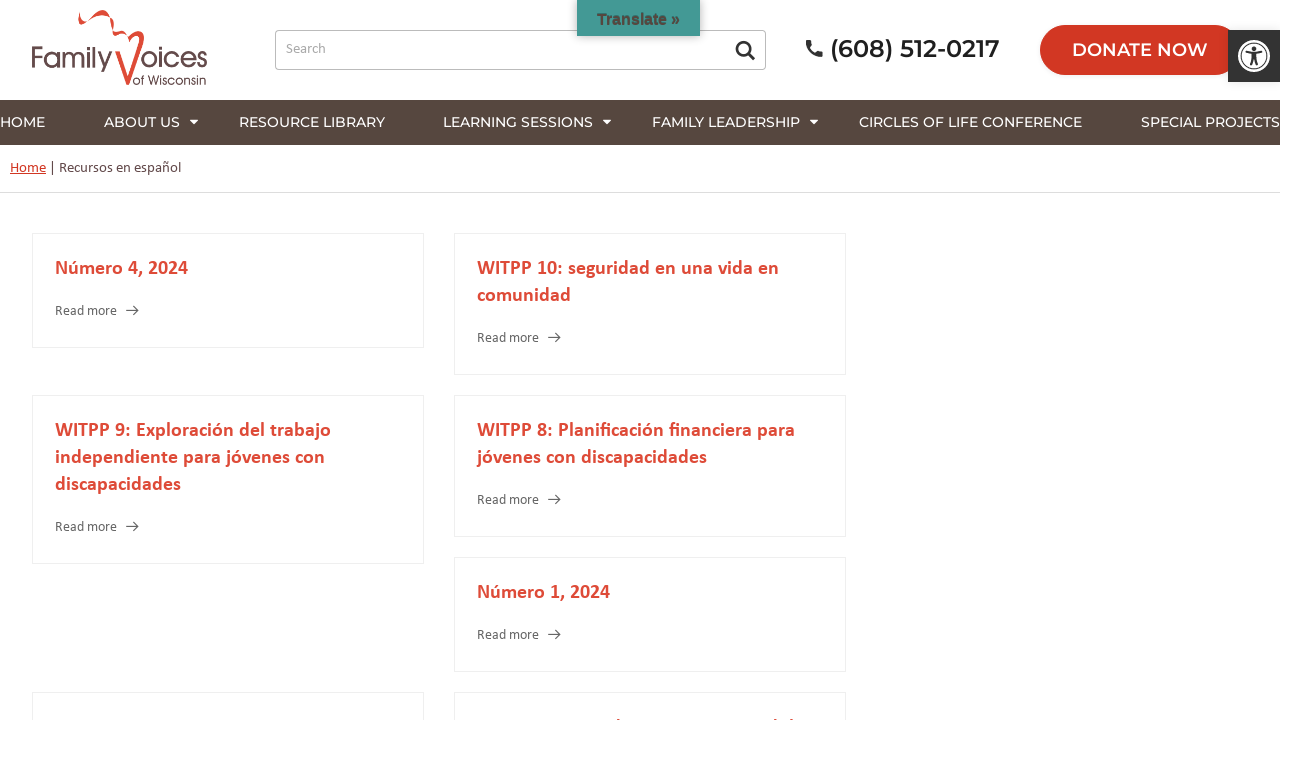

--- FILE ---
content_type: text/css
request_url: https://cdn-lgcdb.nitrocdn.com/TwSUxtkyPwabafuJYHsOlzsCJkwNMksw/assets/static/optimized/rev-f88fa4c/familyvoiceswi.org/strippedCss/nitro-min-noimport-5425486e66f4edd181d36acce8e9e885-desktop-f373900dbfb4d71a5f6e83811a0a10ff.css
body_size: 1680
content:
body.woocommerce{margin:0}.clsTopsection .clsSchedule{transition:all .3s ease-in-out}.clsTopsection .clsSchedule:hover{background:#fff;color:#d23723}.sub-menu{transition:all .5s ease}#menu-header-menu > li > a{font-size:14px;font-family:"Montserrat";color:#fff;font-weight:500;text-transform:uppercase;display:block;text-decoration:none;line-height:45px;position:relative;cursor:pointer}#menu-header-menu > li{list-style:none;float:left;margin:0px}.clsFooter1{width:20%}.clsFooter2{width:20%;padding-left:30px}.clsFooter3{width:45%}.clsFooter4{width:15%}.clsFooter2 .fa-facebook:before,.clsFooter2 .fa-instagram:before,.clsFooter2 .fa-youtube:before{font-family:"FontAwesome"}.clsFooter{display:flex;align-items:center;justify-content:space-between;width:100%;max-width:1280px;margin:0 auto;padding:0px 0px 35px}.clsFooter3 .menu{display:flex;flex-wrap:wrap;list-style:none;padding-left:0px}.clsFooter3 .menu li{width:45%}.clsFooter1 img{width:210px}.clsFooter4 .wp-block-buttons{justify-content:center}.clsLogo .logo-dark{display:none}.site-footer{background:#f1f1f1}.clsFooter3 ul li a{color:#56473f;text-decoration:underline;font-family:"Calibri";display:flex;align-items:center;font-size:16px}.clsFooter3 ul li a:before{font-family:"Roboto",sans-serif;color:#636363 !important;font-size:15px;text-decoration:underline !important;transition:all .1s ease-in-out;padding:0 0 0 18px;background:url("https://cdn-lgcdb.nitrocdn.com/TwSUxtkyPwabafuJYHsOlzsCJkwNMksw/assets/images/optimized/rev-8c70bc7/familyvoiceswi.org/wp-content/uploads/2023/07/footer_list_style.png") no-repeat left center;display:block;font-weight:400;content:"";width:4px;height:8px}.clsFooter4 a.wp-block-button__link{padding:12px 55px;border:1px solid #d23723;font-weight:700;font-size:24px;font-family:"Calibri";text-transform:uppercase;background-color:#d23723;width:270px;height:70px;display:flex;justify-content:flex-start;align-items:center;position:relative}.clsFooter4 a.wp-block-button__link:after{background-image:url("https://cdn-lgcdb.nitrocdn.com/TwSUxtkyPwabafuJYHsOlzsCJkwNMksw/assets/images/optimized/rev-8c70bc7/familyvoiceswi.org/wp-content/uploads/2023/08/donate.png");content:"";width:90px;height:90px;position:absolute;background-position:right;right:-36px}.clsFooter4 a.wp-block-button__link:hover{background-color:#fff;border:1px solid #d23723;color:#d23723}.clsFooter3 .clsFooterWidgetTitle3,.clsFooter2 .clsFooterWidgetTitle2{color:#56473f;font-family:"Calibri";font-size:22px;font-weight:700;text-transform:uppercase;padding-bottom:15px}.clsFooter2 p{padding-top:25px}.clsFooter3 ul li a:hover{text-decoration:none}.footer_address,.footer_ph,.footer_email{margin-bottom:15px}.footer_ph a,.footer_email a{color:#634a4b;font-family:"Calibri";font-size:15px}.footer_address span{display:block}.footer_email a{text-decoration:underline}.footer_email a:hover{text-decoration:none}.footer_address{padding-left:25px;background:url("https://cdn-lgcdb.nitrocdn.com/TwSUxtkyPwabafuJYHsOlzsCJkwNMksw/assets/images/source/rev-8c70bc7/familyvoiceswi.org/wp-content/uploads/2023/07/address.svg") no-repeat left top;background-size:15px;margin-bottom:15px}.footer_email{padding-left:25px;background:url("https://cdn-lgcdb.nitrocdn.com/TwSUxtkyPwabafuJYHsOlzsCJkwNMksw/assets/images/source/rev-8c70bc7/familyvoiceswi.org/wp-content/uploads/2023/07/mail.svg") no-repeat left center;background-size:15px;margin-bottom:15px}.footer_email.nitro-lazy{background:none !important}.footer_ph{padding-left:25px;background:url("https://cdn-lgcdb.nitrocdn.com/TwSUxtkyPwabafuJYHsOlzsCJkwNMksw/assets/images/source/rev-8c70bc7/familyvoiceswi.org/wp-content/uploads/2023/07/phone.svg") no-repeat left center;background-size:15px;margin-bottom:15px}.footer_ph.nitro-lazy{background:none !important}.clsTopsection #s{width:450px;outline:none;border:1px solid #bbb;padding:5px 5px 5px 10px;height:40px;color:#56473f;background-color:#fff;border-radius:4px 0px 0px 4px;border-right:0px}.footer_address.nitro-lazy{background:none !important}.clsTopsection #searchsubmit{cursor:pointer}.clsTopsection #searchsubmit.nitro-lazy{background-image:none !important}.clsReadMoreContent{display:none}.clsReadMoreContent p a{color:#56473f !important;text-decoration:underline !important}.clsReadMoreContent p a:hover{text-decoration:none !important}.clsFooterSection1{line-height:20px}.clsFooter1{width:15%;padding-top:30px}.clsFooter2{width:20%;padding-left:0px;display:flex;justify-content:center}.clsFooter3{width:35%;padding-top:25px}.clsFooter4{width:22%}.clsFooter4 .wp-block-buttons{width:100%}.clsFooter4 .wp-block-button{width:100%}.clsFooterSection3{padding-top:40px}.clsCopyright p{color:#fff;height:60px;font-size:14px;line-height:30px;font-family:"Calibri";display:flex;align-items:center;justify-content:center;margin-bottom:0px;font-weight:600}#menu-header-menu > li.current-menu-ancestor{border-bottom:3px solid #60c5ba}.clsFooter1 .clsFooterSection1:nth-child(2){position:relative;top:15px}@media (min-width: 1025px){#menu-header-menu > li:hover .sub-menu{height:auto;opacity:1;display:block}}@media (min-width: 768px){a[href^="tel"]{pointer-events:none}}.clsBtmsection ul.sub-menu li a:hover{background:#fff;width:100%;color:#d23723}.menu .menu-item-has-children > a:after{background-image:url("https://cdn-lgcdb.nitrocdn.com/TwSUxtkyPwabafuJYHsOlzsCJkwNMksw/assets/images/optimized/rev-8c70bc7/familyvoiceswi.org/wp-content/uploads/2023/08/caret-down.png");content:"";position:absolute;background-repeat:no-repeat;background-position:bottom right;top:6px;background-size:42%;width:18px;height:20px}.clsTopFooter .menu .menu-item-has-children > a:after{background-image:none !important}.aioseo-breadcrumbs a:hover{color:#d23723}.page-id-8464 .aioseo-breadcrumbs{display:none}.error404 #main-content{background-color:#fff}#policy-topics,#advocacy-toolkit{cursor:pointer}#policy-topics-materials{display:none;background-color:#fff;max-width:1280px;margin:0 auto;margin-top:30px;border-top:3px solid #d23723;border-right:1px solid #e5e5e5;border-left:1px solid #e5e5e5;border-bottom:1px solid #e5e5e5;padding-left:30px;padding-right:30px;padding-bottom:30px;padding-top:20px;width:100%}#advocacy-toolkit-materials{display:none;background-color:#fff;max-width:1280px;margin:0 auto;margin-top:30px;border-top:3px solid #d23723;border-right:1px solid #e5e5e5;border-left:1px solid #e5e5e5;border-bottom:1px solid #e5e5e5;padding-left:30px;padding-right:30px;padding-bottom:30px;width:100%}#policy-topics-materials-mobile{border:1px solid #e5e5e5;margin-top:40px;border-top:3px solid #d23723;padding:10px 20px}.clsactivePolicy,.clsadvocacyToolkit{background:#d23723 !important}.clsactivePolicy i,.clsactivePolicy h3,.clsactivePolicy p{color:#fff !important}.clsadvocacyToolkit i,.clsadvocacyToolkit h3,.clsadvocacyToolkit p{color:#fff !important}.clsactivePolicy::after,.clsadvocacyToolkit::after{content:"";border-bottom:solid 15px #d23723;border-left:solid 12px transparent;border-right:solid 12px transparent;position:absolute;width:0;height:0;bottom:-41px;left:50%}.aioseo-breadcrumb a:hover{text-decoration:none !important}.clsFormdiv label{display:none}.clsKBCatArchive  .container{max-width:1280px !important;width:95%;margin:0 auto}.clsCopyright{background:#333}.clsCopyright a{color:#fff;text-decoration:underline !important}.clsCopyright a:hover{color:#fff;text-decoration:none !important}.search-page{padding-top:30px}.search-page .container{max-width:1280px;width:95% !important;margin:0 auto}.search-page .search-button i{color:#000;font-weight:900}.search-page input{border:1px solid #bbb}.search-page h1{color:#56473f;font-family:"Calibri",Sans-serif;font-size:48px;line-height:58px}.search-page a{color:#56473f}.clsFacebookTitle{display:none}

--- FILE ---
content_type: text/css
request_url: https://cdn-lgcdb.nitrocdn.com/TwSUxtkyPwabafuJYHsOlzsCJkwNMksw/assets/static/optimized/rev-f88fa4c/familyvoiceswi.org/strippedCss/nitro-min-noimport-5425486e66f4edd181d36acce8e9e885-desktop-102bf77373517d66dd35ddb5b413cac5.css
body_size: 1070
content:
@-moz-keyframes spin{0%{-moz-transform:rotate(0deg)}100%{-moz-transform:rotate(359deg)}}@-webkit-keyframes spin{0%{-webkit-transform:rotate(0deg)}100%{-webkit-transform:rotate(359deg)}}@-o-keyframes spin{0%{-o-transform:rotate(0deg)}100%{-o-transform:rotate(359deg)}}@-ms-keyframes spin{0%{-ms-transform:rotate(0deg)}100%{-ms-transform:rotate(359deg)}}@keyframes spin{0%{transform:rotate(0deg)}100%{transform:rotate(359deg)}}.ai1ec-icon-agenda:before{content:"î˜ƒ"}.ai1ec-icon-oneday:before{content:"î˜„"}.ai1ec-icon-month:before{content:"î˜‚"}.ai1ec-icon-week:before{content:"î˜…"}.ai1ec-icon-posterboard:before{content:"î˜€"}.ai1ec-icon-stream:before{content:"î˜"}.ai1ec-icon-calendar:before{content:"ï³"}.ai1ec-icon-rss:before{content:"ï‚ž"}.ai1ec-icon-google:before{content:"ïƒ•"}.ai1ec-icon-apple:before{content:"ï…¹"}.ai1ec-icon-windows:before{content:"ï…º"}.ai1ec-icon-timely:before{content:"!"}.timely-icon-timely-logomark:before{content:"!"}.timely-icon-import-events:before{content:"\""}.timely-icon-export-events:before{content:"#"}.timely-icon-facebook-sync:before{content:"$"}.timely-icon-filter-tag-category:before{content:"%"}.timely-icon-subscribe-events:before{content:"&"}.timely-icon-recurring-events:before{content:"\'"}.timely-icon-multiple-views:before{content:"("}.timely-icon-customizable-views:before{content:")"}.timely-icon-upcoming-events-widget:before{content:"*"}.timely-icon-locations-maps:before{content:"+"}.timely-icon-seo-optimized:before{content:","}.timely-icon-dedicated-support:before{content:"-"}.timely-icon-plus-sign:before{content:"."}.timely-icon-minus-sign:before{content:"/"}.timely-icon-chevron-right:before{content:"0"}.timely-icon-chevron-left:before{content:"1"}.timely-icon-chevron-down:before{content:"2"}.timely-icon-chevron-up:before{content:"3"}.timely-icon-arrow-right:before{content:"4"}.timely-icon-arrow-left:before{content:"5"}.timely-icon-arrow-up:before{content:"6"}.timely-icon-arrow-down:before{content:"7"}.timely-icon-pencil:before{content:"<"}.timely-icon-gear:before{content:">"}.timely-icon-tag:before{content:"?"}.timely-icon-forward:before{content:";"}.timely-icon-close:before{content:":"}.timely-icon-heart:before{content:"="}.timely-icon-folder:before{content:"@"}.timely-icon-grid:before{content:"A"}.timely-icon-plus:before{content:"B"}.timely-icon-minus:before{content:"C"}.timely-icon-print:before{content:"8"}@media print{@page{margin:2cm .5cm}}.ai1ec-modal-open{overflow:hidden}.ai1ec-modal{display:none;overflow:auto;overflow-y:scroll;position:fixed;top:0;right:0;bottom:0;left:0;z-index:10040}.ai1ec-modal-dialog{position:relative;width:auto;margin:10px;z-index:10050}.ai1ec-modal-content{position:relative;background-color:#fff;border:1px solid #999;border:1px solid #c2c2c2;border-radius:6px;-webkit-box-shadow:0 3px 9px rgba(0,0,0,.5);box-shadow:0 3px 9px rgba(0,0,0,.5);background-clip:padding-box;outline:none}.ai1ec-modal-backdrop{position:fixed;top:0;right:0;bottom:0;left:0;z-index:10030;background-color:#fff}.ai1ec-modal-header{padding:15px;border-bottom:1px solid #c2c2c2;min-height:16.428571429px}.ai1ec-modal-title{margin:0;line-height:1.428571429}.ai1ec-modal-body{position:relative;padding:20px}.ai1ec-modal-footer{margin-top:15px;padding:19px 20px 20px;text-align:right;border-top:1px solid #c2c2c2}.ai1ec-modal-footer:before,.ai1ec-modal-footer:after{content:" ";display:table}.ai1ec-modal-footer:after{clear:both}.ai1ec-modal-footer:before,.ai1ec-modal-footer:after{content:" ";display:table}.ai1ec-modal-footer:after{clear:both}@media screen and (min-width: 768px){.ai1ec-modal-dialog{width:600px;margin:30px auto}.ai1ec-modal-content{-webkit-box-shadow:0 5px 15px rgba(0,0,0,.5);box-shadow:0 5px 15px rgba(0,0,0,.5)}}@-ms-viewport{width:device-width}#ai1ec-event-modal{padding:20px}#ai1ec-event-modal .ai1ec-modal-dialog{width:auto;max-width:1199px;margin:0 auto}#ai1ec-event-modal .ai1ec-modal-body{min-height:300px}.ai1ec-modal-footer{margin-top:0}.ai1ec-s2-with-icon{position:relative}.ai1ec-s2-with-icon > i{font-size:1.25em;left:10px;line-height:1em;position:absolute;top:8px}.ai1ec-modal-open{position:static}.ai1ec-popup-title{font-size:12.35px;font-weight:bold;line-height:1.428571429;background:none;border-bottom:none;padding:0}.ai1ec-popup-title a{font-weight:bold !important}.ai1ec-popup-excerpt{font-size:11.05px;margin-top:2px}.ai1ec-single-event{position:relative;font-size:14.3px;line-height:22.5px}

--- FILE ---
content_type: text/css
request_url: https://cdn-lgcdb.nitrocdn.com/TwSUxtkyPwabafuJYHsOlzsCJkwNMksw/assets/static/optimized/rev-f88fa4c/familyvoiceswi.org/strippedCss/nitro-min-noimport-5425486e66f4edd181d36acce8e9e885-desktop-3d1bd18d036e8634c8339a5b0693393e.css
body_size: 27569
content:
#glt-translate-trigger span{cursor:pointer}.tool-container{bottom:50px !important;top:auto !important;z-index:99999999 !important}.tool-container .tool-items a{margin:4px}#google_language_translator select.goog-te-combo{width:143px;background:#fff;box-shadow:none !important;-moz-box-shadow:none !important;-webkit-box-shadow:none !important;padding:3px !important;height:auto !important;border:1px solid lightgray !important;border-radius:0px !important;-webkit-border-radius:0px;-moz-border-radius:0px !important;-o-border-radius:0px !important}#google_language_translator select.goog-te-combo:focus{outline:none !important}.tool-container .tool-items a{display:inline-block;cursor:pointer}a.nturl.single-language{border:0}a.single-language span.flag{display:inline-block;vertical-align:middle;margin-right:5px}.tool-container .tool-items a{width:24px !important;height:18px !important;box-sizing:content-box;-webkit-box-sizing:content-box;-moz-box-sizing:content-box;-o-box-sizing:content-box;-ms-box-sizing:content-box}a.single-language span.size18{width:18px !important;height:14px !important;box-sizing:content-box;-webkit-box-sizing:content-box;-moz-box-sizing:content-box;-o-box-sizing:content-box;-ms-box-sizing:content-box}.tool-container .tool-items a{display:inline-block;margin:3px 5px 3px;width:24px !important;height:18px !important}.goog-te-gadget{color:#444;font-size:11px;font-family:"Arial",sans,sans-serif}.goog-te-gadget img{vertical-align:middle}select.goog-te-combo:focus{box-shadow:none !important;-moz-box-shadow:none !important;-webkit-box-shadow:none !important}.submit{padding:0px}p.hello{font-size:12px;color:darkgray}a.nturl{cursor:pointer}.flag img{border:0px !important;margin-top:2px !important;padding:0px !important}.tool-container .tool-items .flag img{width:24px !important;height:24px !important;margin-top:1px !important}.tool-items .flag{padding:0px !important}.tool-container{line-height:1}code{border:1px solid lightgray}.tool-container .tool-items a[title="English"]{background:url("https://cdn-lgcdb.nitrocdn.com/TwSUxtkyPwabafuJYHsOlzsCJkwNMksw/assets/images/optimized/rev-8c70bc7/familyvoiceswi.org/wp-content/plugins/google-language-translator/images/flags22.png") -88px -351px no-repeat}.tool-container .tool-items a[title="English"].nitro-lazy{background:none !important}.tool-container .tool-items a[title="Hmong"]{background:url("https://cdn-lgcdb.nitrocdn.com/TwSUxtkyPwabafuJYHsOlzsCJkwNMksw/assets/images/optimized/rev-8c70bc7/familyvoiceswi.org/wp-content/plugins/google-language-translator/images/flags22.png") -59px -148px no-repeat}.tool-container .tool-items a[title="Hmong"].nitro-lazy{background:none !important}.tool-container .tool-items a[title="Spanish"]{background:url("https://cdn-lgcdb.nitrocdn.com/TwSUxtkyPwabafuJYHsOlzsCJkwNMksw/assets/images/optimized/rev-8c70bc7/familyvoiceswi.org/wp-content/plugins/google-language-translator/images/flags22.png") -1px -322px no-repeat}.tool-container .tool-items a[title="Spanish"].nitro-lazy{background:none !important}.tool-container .tool-items a[title="English"]{background:url("https://cdn-lgcdb.nitrocdn.com/TwSUxtkyPwabafuJYHsOlzsCJkwNMksw/assets/images/optimized/rev-8c70bc7/familyvoiceswi.org/wp-content/plugins/google-language-translator/images/flags20.png") -89px -352px no-repeat}.tool-container .tool-items a[title="English"].nitro-lazy{background:none !important}.tool-container .tool-items a[title="Hmong"]{background:url("https://cdn-lgcdb.nitrocdn.com/TwSUxtkyPwabafuJYHsOlzsCJkwNMksw/assets/images/optimized/rev-8c70bc7/familyvoiceswi.org/wp-content/plugins/google-language-translator/images/flags20.png") -60px -149px no-repeat}.tool-container .tool-items a[title="Hmong"].nitro-lazy{background:none !important}.tool-container .tool-items a[title="Spanish"]{background:url("https://cdn-lgcdb.nitrocdn.com/TwSUxtkyPwabafuJYHsOlzsCJkwNMksw/assets/images/optimized/rev-8c70bc7/familyvoiceswi.org/wp-content/plugins/google-language-translator/images/flags20.png") -2px -323px no-repeat}.tool-container .tool-items a[title="Spanish"].nitro-lazy{background:none !important}.tool-container .tool-items a[title="English"],a.single-language[title="English"] span.size18{background:url("https://cdn-lgcdb.nitrocdn.com/TwSUxtkyPwabafuJYHsOlzsCJkwNMksw/assets/images/optimized/rev-8c70bc7/familyvoiceswi.org/wp-content/plugins/google-language-translator/images/flags18.png") -89px -352px no-repeat}.tool-container .tool-items a[title="English"].nitro-lazy,a.single-language[title="English"] span.size18.nitro-lazy{background:none !important}a.single-language.united-states[title="English"] span.size18{background:url("https://cdn-lgcdb.nitrocdn.com/TwSUxtkyPwabafuJYHsOlzsCJkwNMksw/assets/images/optimized/rev-8c70bc7/familyvoiceswi.org/wp-content/plugins/google-language-translator/images/flags18.png") -118px -352px no-repeat}a.single-language.united-states[title="English"] span.size18.nitro-lazy{background:none !important}.tool-container .tool-items a[title="Hmong"],a.single-language[title="Hmong"] span.size18{background:url("https://cdn-lgcdb.nitrocdn.com/TwSUxtkyPwabafuJYHsOlzsCJkwNMksw/assets/images/optimized/rev-8c70bc7/familyvoiceswi.org/wp-content/plugins/google-language-translator/images/flags18.png") -60px -149px no-repeat}.tool-container .tool-items a[title="Hmong"].nitro-lazy,a.single-language[title="Hmong"] span.size18.nitro-lazy{background:none !important}.tool-container .tool-items a[title="Spanish"],a.single-language[title="Spanish"] span.size18{background:url("https://cdn-lgcdb.nitrocdn.com/TwSUxtkyPwabafuJYHsOlzsCJkwNMksw/assets/images/optimized/rev-8c70bc7/familyvoiceswi.org/wp-content/plugins/google-language-translator/images/flags18.png") -2px -323px no-repeat}.tool-container .tool-items a[title="Spanish"].nitro-lazy,a.single-language[title="Spanish"] span.size18.nitro-lazy{background:none !important}a.single-language.mexico[title="Spanish"] span.size18{background:url("https://cdn-lgcdb.nitrocdn.com/TwSUxtkyPwabafuJYHsOlzsCJkwNMksw/assets/images/optimized/rev-8c70bc7/familyvoiceswi.org/wp-content/plugins/google-language-translator/images/flags18.png") -118px -439px no-repeat}a.single-language.mexico[title="Spanish"] span.size18.nitro-lazy{background:none !important}.tool-container .tool-items a[title="English"]{background:url("https://cdn-lgcdb.nitrocdn.com/TwSUxtkyPwabafuJYHsOlzsCJkwNMksw/assets/images/optimized/rev-8c70bc7/familyvoiceswi.org/wp-content/plugins/google-language-translator/images/flags16.png") -91px -353px no-repeat}.tool-container .tool-items a[title="English"].nitro-lazy{background:none !important}.tool-container .tool-items a[title="Hmong"]{background:url("https://cdn-lgcdb.nitrocdn.com/TwSUxtkyPwabafuJYHsOlzsCJkwNMksw/assets/images/optimized/rev-8c70bc7/familyvoiceswi.org/wp-content/plugins/google-language-translator/images/flags16.png") -62px -150px no-repeat}.tool-container .tool-items a[title="Hmong"].nitro-lazy{background:none !important}.tool-container .tool-items a[title="Spanish"]{background:url("https://cdn-lgcdb.nitrocdn.com/TwSUxtkyPwabafuJYHsOlzsCJkwNMksw/assets/images/optimized/rev-8c70bc7/familyvoiceswi.org/wp-content/plugins/google-language-translator/images/flags16.png") -4px -324px no-repeat}.tool-container .tool-items a[title="Spanish"].nitro-lazy{background:none !important}.tool-container .tool-items a[title="English"]{background:url("https://cdn-lgcdb.nitrocdn.com/TwSUxtkyPwabafuJYHsOlzsCJkwNMksw/assets/images/optimized/rev-8c70bc7/familyvoiceswi.org/wp-content/plugins/google-language-translator/images/flags.png") -87px -351px no-repeat}.tool-container .tool-items a[title="English"].nitro-lazy{background:none !important}.tool-container a.united-states[title="English"]{background:url("https://cdn-lgcdb.nitrocdn.com/TwSUxtkyPwabafuJYHsOlzsCJkwNMksw/assets/images/optimized/rev-8c70bc7/familyvoiceswi.org/wp-content/plugins/google-language-translator/images/flags.png") -116px -351px no-repeat !important}.tool-container a.united-states[title="English"].nitro-lazy{background:none !important}.tool-container .tool-items a[title="Hmong"]{background:url("https://cdn-lgcdb.nitrocdn.com/TwSUxtkyPwabafuJYHsOlzsCJkwNMksw/assets/images/optimized/rev-8c70bc7/familyvoiceswi.org/wp-content/plugins/google-language-translator/images/flags.png") -58px -148px no-repeat}.tool-container .tool-items a[title="Hmong"].nitro-lazy{background:none !important}.tool-container .tool-items a[title="Spanish"]{background:url("https://cdn-lgcdb.nitrocdn.com/TwSUxtkyPwabafuJYHsOlzsCJkwNMksw/assets/images/optimized/rev-8c70bc7/familyvoiceswi.org/wp-content/plugins/google-language-translator/images/flags.png") 0 -322px no-repeat}.tool-container .tool-items a[title="Spanish"].nitro-lazy{background:none !important}.tool-container a.mexico[title="Spanish"]{background:url("https://cdn-lgcdb.nitrocdn.com/TwSUxtkyPwabafuJYHsOlzsCJkwNMksw/assets/images/optimized/rev-8c70bc7/familyvoiceswi.org/wp-content/plugins/google-language-translator/images/flags.png") -116px -438px no-repeat !important}.tool-container a.mexico[title="Spanish"].nitro-lazy{background:none !important}.tool-container{background-color:#d0cbcb;background:-webkit-gradient(linear,left top,left bottom,color-stop(14%,#d0cbcb),color-stop(100%,#e9e5e5));background:-moz-linear-gradient(top,#d0cbcb 14%,#e9e5e5 100%);background:-ms-linear-gradient(top,#d0cbcb 14%,#e9e5e5 100%);background:linear-gradient(to bottom,#d0cbcb 14%,#e9e5e5 100%);background:url("[data-uri]");filter:progid:DXImageTransform.Microsoft.gradient(startColorstr="#d0cbcb",endColorstr="#e9e5e5",GradientType=0);background-size:100% 100%;border-radius:3px;box-shadow:0px 0px 15px #000;position:absolute}.tool-container.tool-top{border-bottom:1px solid #beb8b8}.tool-items{height:100%}.tool-top .tool-item{float:left}.tool-item{height:100%;display:block;width:34px;text-align:center}.tool-item:first-child{border-left:none}.tool-item:last-child{border-right:none;border-bottom:none}.tool-item.selected,.tool-item:hover{background:#a79f9f;background:-webkit-gradient(linear,left top,left bottom,color-stop(0%,#a79f9f),color-stop(93%,#e2dfdf));background:-moz-linear-gradient(top,#a79f9f 0%,#e2dfdf 93%);background:-ms-linear-gradient(top,#a79f9f 0%,#e2dfdf 93%);background:linear-gradient(to bottom,#a79f9f 0%,#e2dfdf 93%);background:url("[data-uri]");filter:progid:DXImageTransform.Microsoft.gradient(startColorstr="#a79f9f",endColorstr="#e2dfdf",GradientType=0)}.tool-top .tool-item:last-child:hover{border-top-right-radius:4px;border-bottom-right-radius:4px}.tool-top  .tool-item:first-child:hover{border-top-left-radius:4px;border-bottom-left-radius:4px}.tool-container .arrow{width:0;height:0;position:absolute;border-width:7px;border-style:solid}.tool-container.tool-top .arrow{border-color:#e9e5e5 transparent transparent;left:50%;bottom:-14px;margin-left:-7px}.wp-ada-compliance-notification{padding:10px}.wp_ada_compliance_notices{font-size:120%}.wpadahidenotices{cursor:pointer;margin-left:10px;padding-bottom:3px;float:right}.wp_ada_compliance_notice_container{font-weight:bold;color:#005700;margin-bottom:10px;padding:5px;padding-left:10px;position:fixed;top:20px;right:150px;z-index:100000;width:500px;background-color:#fff;border:1px solid #005700}.wp_ada_compliance_notices p{margin:0px}.ada_posttype_notification{display:none}.wp-ada-compliance-modal-inner{position:fixed;left:50%;top:10%;width:50%;transform:translate(-50%,0);min-height:400px;max-height:calc(100vh - 210px);overflow:hidden;overflow-y:auto;padding:30px;margin:30px;border:1px solid #000;z-index:2000000004;background-color:#fff}.wp-ada-compliance-modal-close{position:fixed;top:10px;right:20px;margin:20px;margin-top:10px;font-size:200%;color:#032e49;z-index:2000000010}.wp-ada-compliance-modal-wrapper{position:fixed;display:none;max-width:100% !important;width:100% !important;height:100% !important;margin-left:0px !important;margin-right:0px !important;top:0;left:0;right:0;bottom:0;background-color:rgba(0,0,0,.8);z-index:2000000005;cursor:pointer}@media print{.wp-ada-help-icon{display:none}}#pojo-a11y-toolbar.pojo-a11y-toolbar-right{-webkit-transition:right 750ms cubic-bezier(.23,1,.32,1);-moz-transition:right 750ms cubic-bezier(.23,1,.32,1);-o-transition:right 750ms cubic-bezier(.23,1,.32,1);transition:right 750ms cubic-bezier(.23,1,.32,1)}#pojo-a11y-toolbar.pojo-a11y-toolbar-right.pojo-a11y-toolbar-open{right:0}#pojo-a11y-toolbar .pojo-a11y-toolbar-toggle a:hover,#pojo-a11y-toolbar .pojo-a11y-toolbar-toggle a:focus{-webkit-box-shadow:0 0 10px 0 rgba(0,0,0,.2);box-shadow:0 0 10px 0 rgba(0,0,0,.2)}#pojo-a11y-toolbar .pojo-a11y-toolbar-overlay.pojo-a11y-toolbar-open .pojo-a11y-toolbar-toggle a,#pojo-a11y-toolbar .pojo-a11y-toolbar-overlay.pojo-a11y-toolbar-open .pojo-a11y-toolbar-overlay{-webkit-box-shadow:0 0 10px 0 rgba(0,0,0,.2);box-shadow:0 0 10px 0 rgba(0,0,0,.2)}#pojo-a11y-toolbar .pojo-a11y-toolbar-overlay ul.pojo-a11y-toolbar-items.pojo-a11y-links{border-top:1px solid}#pojo-a11y-toolbar .pojo-a11y-toolbar-overlay ul.pojo-a11y-toolbar-items li.pojo-a11y-toolbar-item a.active{font-weight:bold}body.rtl #pojo-a11y-toolbar .pojo-a11y-toolbar-overlay ul.pojo-a11y-toolbar-items li.pojo-a11y-toolbar-item a svg{padding-left:6px;padding-right:0}.pojo-skip-link:focus{left:50px;top:50px;height:auto;width:200px;display:block;font-size:14px;font-weight:700;text-align:center;padding:15px 23px 14px;background-color:#f1f1f1;color:#21759b;z-index:100000;line-height:normal;text-decoration:none;box-shadow:0 0 2px 2px rgba(0,0,0,.6)}body.rtl .pojo-skip-link:focus{right:50px;left:auto}.owl-carousel,.owl-carousel .owl-item{-webkit-tap-highlight-color:transparent;position:relative}.owl-carousel{display:none;width:100%;z-index:1}.owl-carousel .owl-stage{position:relative;-ms-touch-action:pan-Y;-moz-backface-visibility:hidden}.owl-carousel .owl-stage:after{content:".";display:block;clear:both;visibility:hidden;line-height:0;height:0}.owl-carousel .owl-stage-outer{position:relative;overflow:hidden;-webkit-transform:translate3d(0,0,0)}.owl-carousel .owl-item{-webkit-backface-visibility:hidden;-moz-backface-visibility:hidden;-ms-backface-visibility:hidden;-webkit-transform:translate3d(0,0,0);-moz-transform:translate3d(0,0,0);-ms-transform:translate3d(0,0,0)}.owl-carousel .owl-item{min-height:1px;float:left;-webkit-backface-visibility:hidden;-webkit-touch-callout:none}.owl-carousel .owl-item img{display:block;width:100%}.owl-carousel .owl-dots.disabled,.owl-carousel .owl-nav.disabled{display:none}.owl-carousel.owl-loaded{display:block}.owl-carousel .owl-dot,.owl-carousel .owl-nav .owl-next,.owl-carousel .owl-nav .owl-prev{cursor:pointer;cursor:hand;-webkit-user-select:none;-khtml-user-select:none;-moz-user-select:none;-ms-user-select:none;user-select:none}.owl-carousel.owl-loading{opacity:0;display:block}.owl-carousel.owl-hidden{opacity:0}.owl-carousel.owl-refresh .owl-item{visibility:hidden}.owl-carousel.owl-drag .owl-item{-webkit-user-select:none;-moz-user-select:none;-ms-user-select:none;user-select:none}.owl-carousel.owl-grab{cursor:move;cursor:grab}.owl-carousel.owl-rtl{direction:rtl}.owl-carousel.owl-rtl .owl-item{float:right}.owl-carousel .animated{animation-duration:1s;animation-fill-mode:both}.owl-carousel .owl-animated-in{z-index:0}.owl-carousel .owl-animated-out{z-index:1}.owl-carousel .fadeOut{animation-name:fadeOut}@keyframes fadeOut{0%{opacity:1}100%{opacity:0}}.owl-height{transition:height .5s ease-in-out}.owl-carousel .owl-item .owl-lazy{opacity:0;transition:opacity .4s ease}.owl-carousel .owl-item img.owl-lazy{transform-style:preserve-3d}.owl-carousel .owl-video-wrapper{position:relative;height:100%;background:#000}.owl-carousel .owl-video-play-icon{position:absolute;height:80px;width:80px;left:50%;top:50%;margin-left:-40px;margin-top:-40px;background:url("https://familyvoiceswi.org/wp-content/themes/engage/css/plugins/owl.video.play.png") no-repeat;cursor:pointer;z-index:1;-webkit-backface-visibility:hidden;transition:transform .1s ease}.owl-carousel .owl-video-play-icon.nitro-lazy{background:none !important}.owl-carousel .owl-video-play-icon:hover{-ms-transform:scale(1.3,1.3);transform:scale(1.3,1.3)}.owl-carousel .owl-video-playing .owl-video-play-icon,.owl-carousel .owl-video-playing .owl-video-tn{display:none}.owl-carousel .owl-video-tn{opacity:0;height:100%;background-position:center center;background-repeat:no-repeat;background-size:contain;transition:opacity .4s ease}.owl-carousel .owl-video-frame{position:relative;z-index:1;height:100%;width:100%}article,aside,details,figure,footer,main,menu,summary{display:block}audio,canvas,progress,video{display:inline-block;vertical-align:baseline}audio:not([controls]){display:none;height:0}[hidden]{display:none}a:active{outline:0}a:hover{outline:0}b{font-weight:700}h1{margin:.67em 0;font-size:2em}mark{color:#000;background:#ff0}figure{margin:1em 40px}hr{height:0;-webkit-box-sizing:content-box;box-sizing:content-box}code{font-family:monospace,monospace;font-size:1em}optgroup,select,textarea{margin:0;font:inherit;color:inherit}select{text-transform:none}html input[type=button],input[type=reset],input[type=submit]{-webkit-appearance:button;cursor:pointer}button[disabled],html input[disabled]{cursor:default}input[type=checkbox],input[type=radio]{-webkit-box-sizing:border-box;box-sizing:border-box;padding:0}input[type=number]::-webkit-inner-spin-button,input[type=number]::-webkit-outer-spin-button{height:auto}input[type=search]{-webkit-box-sizing:content-box;box-sizing:content-box;-webkit-appearance:textfield}input[type=search]::-webkit-search-cancel-button,input[type=search]::-webkit-search-decoration{-webkit-appearance:none}fieldset{padding:.35em .625em .75em;margin:0 2px;border:1px solid silver}legend{padding:0;border:0}textarea{overflow:auto}optgroup{font-weight:700}table{border-spacing:0;border-collapse:collapse}td,th{padding:0}@media print{a:visited{text-decoration:underline}thead{display:table-header-group}tr{page-break-inside:avoid}h2,h3{orphans:3;widows:3}h2,h3{page-break-after:avoid}.label{border:1px solid #000}.table{border-collapse:collapse !important}.table td,.table th{background-color:#fff !important}}@-ms-viewport{width:device-width}@viewport{width:device-width}html{-webkit-tap-highlight-color:transparent}[tabindex="-1"]:focus{outline:0 !important}h1,h2,h3,h5,h6{margin-top:0;margin-bottom:.5rem}address{margin-bottom:1rem;font-style:normal;line-height:inherit}dl,ol{margin-top:0;margin-bottom:1rem}ol ol,ol ul,ul ol{margin-bottom:0}dt{font-weight:700}dd{margin-bottom:.5rem;margin-left:0}a:focus,a:hover{color:#014c8c;text-decoration:underline}a:focus{outline:thin dotted;outline:5px auto -webkit-focus-ring-color;outline-offset:-2px}figure{margin:0 0 1rem}[role=button]{cursor:pointer}area,label,select,summary,textarea{-ms-touch-action:manipulation;touch-action:manipulation}table{background-color:transparent}caption{padding-top:.75rem;padding-bottom:.75rem;color:#818a91;text-align:left;caption-side:bottom}th{text-align:left}label{display:inline-block;margin-bottom:.5rem}button:focus{outline:1px dotted;outline:5px auto -webkit-focus-ring-color}select,textarea{margin:0;line-height:inherit;border-radius:0}textarea{resize:vertical}fieldset{min-width:0;padding:0;margin:0;border:0}legend{display:block;width:100%;padding:0;margin-bottom:.5rem;font-size:1.5rem;line-height:inherit}input[type=search]{-webkit-box-sizing:inherit;box-sizing:inherit;-webkit-appearance:none}[hidden]{display:none !important}.h1,.h2,.h3,.h4,.h5,.h6,h1,h2,h3,h5,h6{margin-bottom:.5rem;font-family:inherit;font-weight:500;line-height:1.1;color:inherit}h1{font-size:2.5rem}h2{font-size:2rem}h3{font-size:1.75rem}h5{font-size:1.25rem}h6{font-size:1rem}.h1{font-size:2.5rem}.h2{font-size:2rem}.h3{font-size:1.75rem}.h4{font-size:1.5rem}.h5{font-size:1.25rem}.h6{font-size:1rem}hr{margin-top:1rem;margin-bottom:1rem;border:0;border-top:1px solid rgba(0,0,0,.1)}.mark,mark{padding:.2em;background-color:#fcf8e3}.figure{display:inline-block}code{font-family:Menlo,Monaco,Consolas,"Courier New",monospace}code{padding:.2rem .4rem;font-size:90%;color:#bd4147;background-color:#f7f7f9;border-radius:.25rem}@media (min-width:544px){}@media (min-width:768px){}@media (min-width:992px){}@media (min-width:1200px){}.table{width:100%;max-width:100%;margin-bottom:1rem}.table td,.table th{padding:.75rem;line-height:1.5;vertical-align:top;border-top:1px solid #eceeef}.table thead th{vertical-align:bottom;border-bottom:2px solid #eceeef}.table tbody+tbody{border-top:2px solid #eceeef}.table .table{background-color:#fff}.form-control{display:block;width:100%;padding:.375rem .75rem;font-size:1rem;line-height:1.5;color:#55595c;background-color:#fff;background-image:none;border:1px solid #ccc;border-radius:.25rem}.form-control.nitro-lazy{background-image:none !important}.form-control::-ms-expand{background-color:transparent;border:0}.form-control:focus{border-color:#66afe9;outline:0}.form-control::-webkit-input-placeholder{color:#999;opacity:1}.form-control::-moz-placeholder{color:#999;opacity:1}.form-control:-ms-input-placeholder{color:#999;opacity:1}.form-control::placeholder{color:#999;opacity:1}.form-control:disabled,.form-control[readonly]{background-color:#eceeef;opacity:1}.form-control:disabled{cursor:not-allowed}@media screen and (-webkit-min-device-pixel-ratio:0){input[type=date].form-control,input[type=time].form-control,input[type=month].form-control{line-height:2.25rem}}.checkbox,.radio{position:relative;display:block;margin-bottom:.75rem}.checkbox label,.radio label{padding-left:1.25rem;margin-bottom:0;font-weight:400;cursor:pointer}.checkbox label input:only-child,.radio label input:only-child{position:static}.checkbox input[type=checkbox],.radio input[type=radio]{position:absolute;margin-top:.25rem;margin-left:-1.25rem}.checkbox+.checkbox,.radio+.radio{margin-top:-.25rem}input[type=checkbox].disabled,input[type=checkbox]:disabled,input[type=radio].disabled,input[type=radio]:disabled{cursor:not-allowed}.checkbox.disabled label,.radio.disabled label{cursor:not-allowed}.has-success .checkbox,.has-success .radio,.has-success.checkbox label,.has-success.radio label{color:#5cb85c}.has-success .form-control{border-color:#5cb85c}.has-warning .checkbox,.has-warning .radio,.has-warning.checkbox label,.has-warning.radio label{color:#f0ad4e}.has-warning .form-control{border-color:#f0ad4e}.has-danger .checkbox,.has-danger .radio,.has-danger.checkbox label,.has-danger.radio label{color:#d9534f}.has-danger .form-control{border-color:#d9534f}.btn{display:inline-block;padding:.375rem 1rem;font-size:1rem;font-weight:400;line-height:1.5;text-align:center;white-space:nowrap;vertical-align:middle;cursor:pointer;-webkit-user-select:none;-moz-user-select:none;-ms-user-select:none;user-select:none;border:1px solid transparent;border-radius:.25rem}.btn.active.focus,.btn.active:focus,.btn.focus,.btn:active.focus,.btn:active:focus,.btn:focus{outline:thin dotted;outline:5px auto -webkit-focus-ring-color;outline-offset:-2px}.btn:focus,.btn:hover{text-decoration:none}.btn.focus{text-decoration:none}.btn.active,.btn:active{background-image:none;outline:0}.btn.active.nitro-lazy,.btn:active.nitro-lazy{background-image:none !important}.btn.disabled,.btn:disabled{cursor:not-allowed;opacity:.65}a.btn.disabled,fieldset[disabled] a.btn{pointer-events:none}.fade{opacity:0;-webkit-transition:opacity .15s linear;-o-transition:opacity .15s linear;transition:opacity .15s linear}.fade.in{opacity:1}.dropdown{position:relative}.open>.dropdown-menu{display:block}.open>a{outline:0}[data-toggle=buttons]>.btn input[type=checkbox],[data-toggle=buttons]>.btn input[type=radio]{position:absolute;clip:rect(0,0,0,0);pointer-events:none}.file{position:relative;display:inline-block;height:2.5rem;cursor:pointer}.file input{min-width:14rem;margin:0;filter:alpha(opacity=0);opacity:0}.nav{padding-left:0;margin-bottom:0;list-style:none}.breadcrumb{padding:.75rem 1rem;margin-bottom:1rem;list-style:none;background-color:#eceeef;border-radius:.25rem}.breadcrumb::after{display:table;clear:both;content:""}.breadcrumb>li{float:left}.breadcrumb>li+li::before{padding-right:.5rem;padding-left:.5rem;color:#818a91;content:"/"}.breadcrumb>.active{color:#818a91}.pagination{display:inline-block;padding-left:0;margin-top:1rem;margin-bottom:1rem;border-radius:.25rem}.page-item{display:inline}.page-item:first-child .page-link{margin-left:0;border-top-left-radius:.25rem;border-bottom-left-radius:.25rem}.page-item:last-child .page-link{border-top-right-radius:.25rem;border-bottom-right-radius:.25rem}.page-item.active .page-link,.page-item.active .page-link:focus,.page-item.active .page-link:hover{z-index:2;color:#fff;cursor:default;background-color:#0275d8;border-color:#0275d8}.page-item.disabled .page-link,.page-item.disabled .page-link:focus,.page-item.disabled .page-link:hover{color:#818a91;cursor:not-allowed;background-color:#fff;border-color:#ddd}.page-link{position:relative;float:left;padding:.5rem .75rem;margin-left:-1px;line-height:1.5;color:#0275d8;text-decoration:none;background-color:#fff;border:1px solid #ddd}.page-link:focus,.page-link:hover{color:#014c8c;background-color:#eceeef;border-color:#ddd}.label{display:inline-block;padding:.25em .4em;font-size:75%;font-weight:700;line-height:1;color:#fff;text-align:center;white-space:nowrap;vertical-align:baseline;border-radius:.25rem}.label:empty{display:none}.btn .label{position:relative;top:-1px}a.label:focus,a.label:hover{color:#fff;text-decoration:none;cursor:pointer}.alert{padding:15px;margin-bottom:1rem;border:1px solid transparent;border-radius:.25rem}.alert>p,.alert>ul{margin-bottom:0}.alert>p+p{margin-top:5px}@-webkit-keyframes progress-bar-stripes{from{background-position:1rem 0}to{background-position:0 0}}@-o-keyframes progress-bar-stripes{from{background-position:1rem 0}to{background-position:0 0}}@keyframes progress-bar-stripes{from{background-position:1rem 0}to{background-position:0 0}}.progress{display:block;width:100%;height:1rem;margin-bottom:1rem}.progress[value]{-webkit-appearance:none;color:#0074d9;border:0;-moz-appearance:none;appearance:none}.progress[value]::-webkit-progress-bar{background-color:#eee;border-radius:.25rem}.progress[value]::-webkit-progress-value::before{content:attr(value)}.progress[value]::-webkit-progress-value{background-color:#0074d9;border-top-left-radius:.25rem;border-bottom-left-radius:.25rem}.progress[value="100"]::-webkit-progress-value{border-top-right-radius:.25rem;border-bottom-right-radius:.25rem}@media screen and (min-width:0\0){.progress{background-color:#eee;border-radius:.25rem}.progress[width^="0"]{min-width:2rem;color:#818a91;background-color:transparent;background-image:none}.progress[width^="0"].nitro-lazy{background-image:none !important}}.media{margin-top:15px}.media:first-child{margin-top:0}.media{overflow:hidden;zoom:1}.close{float:right;font-size:1.5rem;font-weight:700;line-height:1;color:#000;text-shadow:0 1px 0 #fff;opacity:.2}.close:focus,.close:hover{color:#000;text-decoration:none;cursor:pointer;opacity:.5}button.close{-webkit-appearance:none;padding:0;cursor:pointer;background:0 0;border:0}.modal-open{overflow:hidden}.modal{position:fixed;top:0;right:0;bottom:0;left:0;z-index:1050;display:none;overflow:hidden;-webkit-overflow-scrolling:touch;outline:0}.modal.fade .modal-dialog{-webkit-transition:-webkit-transform .3s ease-out;-o-transition:transform .3s ease-out,-o-transform .3s ease-out;transition:-webkit-transform .3s ease-out;transition:transform .3s ease-out;transition:transform .3s ease-out,-webkit-transform .3s ease-out,-o-transform .3s ease-out;-webkit-transform:translate(0,-25%);-ms-transform:translate(0,-25%);-o-transform:translate(0,-25%);transform:translate(0,-25%)}.modal.in .modal-dialog{-webkit-transform:translate(0,0);-ms-transform:translate(0,0);-o-transform:translate(0,0);transform:translate(0,0)}.modal-open .modal{overflow-x:hidden;overflow-y:auto}.modal-dialog{position:relative;width:auto;margin:10px}.modal-content{position:relative;background-color:#fff;-webkit-background-clip:padding-box;background-clip:padding-box;border:1px solid rgba(0,0,0,.2);border-radius:.3rem;outline:0}.modal-backdrop{position:fixed;top:0;right:0;bottom:0;left:0;z-index:1040;background-color:#000}.modal-backdrop.fade{opacity:0}.modal-backdrop.in{opacity:.5}.modal-header{padding:15px;border-bottom:1px solid #e5e5e5}.modal-header::after{display:table;clear:both;content:""}.modal-header .close{margin-top:-2px}.modal-title{margin:0;line-height:1.5}.modal-body{position:relative;padding:15px}.modal-footer{padding:15px;text-align:right;border-top:1px solid #e5e5e5}.modal-footer::after{display:table;clear:both;content:""}.modal-footer .btn+.btn{margin-bottom:0;margin-left:5px}.modal-scrollbar-measure{position:absolute;top:-9999px;width:50px;height:50px;overflow:scroll}@media (min-width:544px){.modal-dialog{width:600px;margin:30px auto}.modal-sm{width:300px}}@media (min-width:768px){.modal-lg{width:900px}}.tooltip{position:absolute;z-index:1070;display:block;font-family:"Helvetica Neue",Helvetica,Arial,sans-serif;font-size:.875rem;font-style:normal;font-weight:400;line-height:1.5;text-align:left;text-align:start;text-decoration:none;text-shadow:none;text-transform:none;letter-spacing:normal;word-break:normal;word-spacing:normal;word-wrap:normal;white-space:normal;opacity:0;line-break:auto}.tooltip.in{opacity:.9}.carousel{position:relative}.engage-icon-icon,.dashicons-admin-engage{display:inline-block;font:normal normal normal 14px/1 "EngageIcons";font-size:inherit;speak:none;text-transform:none;-webkit-font-smoothing:antialiased;-moz-osx-font-smoothing:grayscale}.engage-icon-icon.lg{font-size:1.33333333em;vertical-align:-16%}.engage-icon-icon-ul{padding-left:0;margin-left:2.14285714em;list-style-type:none}.engage-icon-icon-ul > li{position:relative}.engage-icon-icon-ul > li > .engage-icon-icon{position:absolute;left:-1.57142857em;top:.14285714em;text-align:center}.engage-icon-icon-ul > li > .engage-icon-icon.lg{top:0;left:-1.35714286em}@-webkit-keyframes engage-icon-icon-spin{0%{-webkit-transform:rotate(0deg)}100%{-webkit-transform:rotate(360deg)}}@-moz-keyframes engage-icon-icon-spin{0%{-moz-transform:rotate(0deg)}100%{-moz-transform:rotate(360deg)}}@keyframes engage-icon-icon-spin{0%{-webkit-transform:rotate(0deg);-moz-transform:rotate(0deg);-ms-transform:rotate(0deg);-o-transform:rotate(0deg);transform:rotate(0deg)}100%{-webkit-transform:rotate(360deg);-moz-transform:rotate(360deg);-ms-transform:rotate(360deg);-o-transform:rotate(360deg);transform:rotate(360deg)}}.engage-icon-zoom-2::before{content:"î¨"}.engage-icon-bag-add-21::before{content:"î¨‚"}.engage-icon-bag-add-18::before{content:"î¨ƒ"}.engage-icon-bag-20::before{content:"î¨„"}.engage-icon-bag-09::before{content:"î¨…"}.engage-icon-link-72::before{content:"î¨†"}.engage-icon-simple-remove::before{content:"î¨‡"}.engage-icon-tail-right::before{content:"î¨ˆ"}.engage-icon-quote::before{content:"î¨‰"}.engage-icon-grid-48::before{content:"î¨Š"}.engage-icon-grid-45::before{content:"î¨‹"}.engage-icon-triangle-right-17::before{content:"î¨Œ"}.engage-icon-engage-icon2::before{content:"î¨"}.engage-icon-icon:before,.dashicons-admin-engage:before{font-family:"EngageIcons" !important}.ef-engage-icon::before,.dashicons-admin-engage:before{content:"î¨"}#adminmenu .ef-icon:before{font-size:20px !important}.animated{animation-duration:1s;animation-fill-mode:both}.animated.infinite{animation-iteration-count:infinite}@keyframes bounce{0%,20%,53%,80%,to{animation-timing-function:cubic-bezier(.215,.61,.355,1);transform:translateZ(0)}40%,43%{animation-timing-function:cubic-bezier(.755,.05,.855,.06);transform:translate3d(0,-30px,0)}70%{animation-timing-function:cubic-bezier(.755,.05,.855,.06);transform:translate3d(0,-15px,0)}90%{transform:translate3d(0,-4px,0)}}@keyframes flash{0%,50%,to{opacity:1}25%,75%{opacity:0}}@keyframes pulse{0%{transform:scaleX(1)}50%{transform:scale3d(1.05,1.05,1.05)}to{transform:scaleX(1)}}@keyframes rubberBand{0%{transform:scaleX(1)}30%{transform:scale3d(1.25,.75,1)}40%{transform:scale3d(.75,1.25,1)}50%{transform:scale3d(1.15,.85,1)}65%{transform:scale3d(.95,1.05,1)}75%{transform:scale3d(1.05,.95,1)}to{transform:scaleX(1)}}@keyframes shake{0%,to{transform:translateZ(0)}10%,30%,50%,70%,90%{transform:translate3d(-10px,0,0)}20%,40%,60%,80%{transform:translate3d(10px,0,0)}}@keyframes headShake{0%{transform:translateX(0)}50%{transform:translateX(0)}}@keyframes swing{20%{transform:rotate(15deg)}40%{transform:rotate(-10deg)}60%{transform:rotate(5deg)}80%{transform:rotate(-5deg)}to{transform:rotate(0deg)}}.swing{transform-origin:top center;animation-name:swing}@keyframes tada{0%{transform:scaleX(1)}10%,20%{transform:scale3d(.9,.9,.9) rotate(-3deg)}30%,50%,70%,90%{transform:scale3d(1.1,1.1,1.1) rotate(3deg)}40%,60%,80%{transform:scale3d(1.1,1.1,1.1) rotate(-3deg)}to{transform:scaleX(1)}}@keyframes wobble{0%{transform:none}15%{transform:translate3d(-25%,0,0) rotate(-5deg)}30%{transform:translate3d(20%,0,0) rotate(3deg)}45%{transform:translate3d(-15%,0,0) rotate(-3deg)}60%{transform:translate3d(10%,0,0) rotate(2deg)}75%{transform:translate3d(-5%,0,0) rotate(-1deg)}to{transform:none}}@keyframes jello{}@keyframes bounceIn{0%,20%,40%,60%,80%,to{animation-timing-function:cubic-bezier(.215,.61,.355,1)}0%{opacity:0;transform:scale3d(.3,.3,.3)}20%{transform:scale3d(1.1,1.1,1.1)}40%{transform:scale3d(.9,.9,.9)}60%{opacity:1;transform:scale3d(1.03,1.03,1.03)}80%{transform:scale3d(.97,.97,.97)}to{opacity:1;transform:scaleX(1)}}@keyframes bounceInDown{0%,60%,75%,90%,to{animation-timing-function:cubic-bezier(.215,.61,.355,1)}0%{opacity:0;transform:translate3d(0,-3000px,0)}60%{opacity:1;transform:translate3d(0,25px,0)}75%{transform:translate3d(0,-10px,0)}90%{transform:translate3d(0,5px,0)}to{transform:none}}@keyframes bounceInLeft{0%,60%,75%,90%,to{animation-timing-function:cubic-bezier(.215,.61,.355,1)}0%{opacity:0;transform:translate3d(-3000px,0,0)}60%{opacity:1;transform:translate3d(25px,0,0)}75%{transform:translate3d(-10px,0,0)}90%{transform:translate3d(5px,0,0)}to{transform:none}}@keyframes bounceInRight{0%,60%,75%,90%,to{animation-timing-function:cubic-bezier(.215,.61,.355,1)}0%{opacity:0;transform:translate3d(3000px,0,0)}60%{opacity:1;transform:translate3d(-25px,0,0)}75%{transform:translate3d(10px,0,0)}90%{transform:translate3d(-5px,0,0)}to{transform:none}}@keyframes bounceInUp{0%,60%,75%,90%,to{animation-timing-function:cubic-bezier(.215,.61,.355,1)}0%{opacity:0;transform:translate3d(0,3000px,0)}60%{opacity:1;transform:translate3d(0,-20px,0)}75%{transform:translate3d(0,10px,0)}90%{transform:translate3d(0,-5px,0)}to{transform:translateZ(0)}}@keyframes bounceOut{20%{transform:scale3d(.9,.9,.9)}50%,55%{opacity:1;transform:scale3d(1.1,1.1,1.1)}to{opacity:0;transform:scale3d(.3,.3,.3)}}@keyframes bounceOutDown{20%{transform:translate3d(0,10px,0)}40%,45%{opacity:1;transform:translate3d(0,-20px,0)}to{opacity:0;transform:translate3d(0,2000px,0)}}@keyframes bounceOutLeft{20%{opacity:1;transform:translate3d(20px,0,0)}to{opacity:0;transform:translate3d(-2000px,0,0)}}@keyframes bounceOutRight{20%{opacity:1;transform:translate3d(-20px,0,0)}to{opacity:0;transform:translate3d(2000px,0,0)}}@keyframes bounceOutUp{20%{transform:translate3d(0,-10px,0)}40%,45%{opacity:1;transform:translate3d(0,20px,0)}to{opacity:0;transform:translate3d(0,-2000px,0)}}@keyframes fadeIn{0%{opacity:0}to{opacity:1}}.fadeIn{animation-name:fadeIn}@keyframes fadeInDown{0%{opacity:0;transform:translate3d(0,-100%,0)}to{opacity:1;transform:none}}@keyframes fadeInDownBig{0%{opacity:0;transform:translate3d(0,-2000px,0)}to{opacity:1;transform:none}}@keyframes fadeInLeft{0%{opacity:0;transform:translate3d(-100%,0,0)}to{opacity:1;transform:none}}@keyframes fadeInLeftBig{0%{opacity:0;transform:translate3d(-2000px,0,0)}to{opacity:1;transform:none}}@keyframes fadeInRight{0%{opacity:0;transform:translate3d(100%,0,0)}to{opacity:1;transform:none}}@keyframes fadeInRightBig{0%{opacity:0;transform:translate3d(2000px,0,0)}to{opacity:1;transform:none}}@keyframes fadeInUp{0%{opacity:0;transform:translate3d(0,100%,0)}to{opacity:1;transform:none}}@keyframes fadeInUpBig{0%{opacity:0;transform:translate3d(0,2000px,0)}to{opacity:1;transform:none}}@keyframes fadeOut{0%{opacity:1}to{opacity:0}}.fadeOut{animation-name:fadeOut}@keyframes fadeOutDown{0%{opacity:1}to{opacity:0;transform:translate3d(0,100%,0)}}@keyframes fadeOutDownBig{0%{opacity:1}to{opacity:0;transform:translate3d(0,2000px,0)}}@keyframes fadeOutLeft{0%{opacity:1}to{opacity:0;transform:translate3d(-100%,0,0)}}@keyframes fadeOutLeftBig{0%{opacity:1}to{opacity:0;transform:translate3d(-2000px,0,0)}}@keyframes fadeOutRight{0%{opacity:1}to{opacity:0;transform:translate3d(100%,0,0)}}@keyframes fadeOutRightBig{0%{opacity:1}to{opacity:0;transform:translate3d(2000px,0,0)}}@keyframes fadeOutUp{0%{opacity:1}to{opacity:0;transform:translate3d(0,-100%,0)}}@keyframes fadeOutUpBig{0%{opacity:1}to{opacity:0;transform:translate3d(0,-2000px,0)}}@keyframes flip{0%{transform:perspective(400px) rotateY(-1turn);animation-timing-function:ease-out}40%{transform:perspective(400px) translateZ(150px) rotateY(-190deg);animation-timing-function:ease-out}50%{transform:perspective(400px) translateZ(150px) rotateY(-170deg);animation-timing-function:ease-in}80%{transform:perspective(400px) scale3d(.95,.95,.95);animation-timing-function:ease-in}to{transform:perspective(400px);animation-timing-function:ease-in}}.animated.flip{-webkit-backface-visibility:visible;backface-visibility:visible;animation-name:flip}@keyframes flipInX{0%{transform:perspective(400px) rotateX(90deg);animation-timing-function:ease-in;opacity:0}40%{transform:perspective(400px) rotateX(-20deg);animation-timing-function:ease-in}60%{transform:perspective(400px) rotateX(10deg);opacity:1}80%{transform:perspective(400px) rotateX(-5deg)}to{transform:perspective(400px)}}@keyframes flipInY{0%{transform:perspective(400px) rotateY(90deg);animation-timing-function:ease-in;opacity:0}40%{transform:perspective(400px) rotateY(-20deg);animation-timing-function:ease-in}60%{transform:perspective(400px) rotateY(10deg);opacity:1}80%{transform:perspective(400px) rotateY(-5deg)}to{transform:perspective(400px)}}@keyframes flipOutX{0%{transform:perspective(400px)}30%{transform:perspective(400px) rotateX(-20deg);opacity:1}to{transform:perspective(400px) rotateX(90deg);opacity:0}}@keyframes flipOutY{0%{transform:perspective(400px)}30%{transform:perspective(400px) rotateY(-15deg);opacity:1}to{transform:perspective(400px) rotateY(90deg);opacity:0}}@keyframes lightSpeedIn{0%{transform:translate3d(100%,0,0) skewX(-30deg);opacity:0}60%{transform:skewX(20deg);opacity:1}80%{transform:skewX(-5deg);opacity:1}to{transform:none;opacity:1}}@keyframes lightSpeedOut{0%{opacity:1}to{transform:translate3d(100%,0,0) skewX(30deg);opacity:0}}@keyframes rotateIn{0%{transform-origin:center;transform:rotate(-200deg);opacity:0}to{transform-origin:center;transform:none;opacity:1}}@keyframes rotateInDownLeft{0%{transform-origin:left bottom;transform:rotate(-45deg);opacity:0}to{transform-origin:left bottom;transform:none;opacity:1}}@keyframes rotateInDownRight{0%{transform-origin:right bottom;transform:rotate(45deg);opacity:0}to{transform-origin:right bottom;transform:none;opacity:1}}@keyframes rotateInUpLeft{0%{transform-origin:left bottom;transform:rotate(45deg);opacity:0}to{transform-origin:left bottom;transform:none;opacity:1}}@keyframes rotateInUpRight{0%{transform-origin:right bottom;transform:rotate(-90deg);opacity:0}to{transform-origin:right bottom;transform:none;opacity:1}}@keyframes rotateOut{0%{transform-origin:center;opacity:1}to{transform-origin:center;transform:rotate(200deg);opacity:0}}@keyframes rotateOutDownLeft{0%{transform-origin:left bottom;opacity:1}to{transform-origin:left bottom;transform:rotate(45deg);opacity:0}}@keyframes rotateOutDownRight{0%{transform-origin:right bottom;opacity:1}to{transform-origin:right bottom;transform:rotate(-45deg);opacity:0}}@keyframes rotateOutUpLeft{0%{transform-origin:left bottom;opacity:1}to{transform-origin:left bottom;transform:rotate(-45deg);opacity:0}}@keyframes rotateOutUpRight{0%{transform-origin:right bottom;opacity:1}to{transform-origin:right bottom;transform:rotate(90deg);opacity:0}}@keyframes hinge{0%{transform-origin:top left;animation-timing-function:ease-in-out}20%,60%{transform:rotate(80deg);transform-origin:top left;animation-timing-function:ease-in-out}40%,80%{transform:rotate(60deg);transform-origin:top left;animation-timing-function:ease-in-out;opacity:1}to{transform:translate3d(0,700px,0);opacity:0}}@keyframes jackInTheBox{0%{opacity:0;transform:scale(.1) rotate(30deg);transform-origin:center bottom}50%{transform:rotate(-10deg)}70%{transform:rotate(3deg)}to{opacity:1;transform:scale(1)}}@keyframes rollIn{0%{opacity:0;transform:translate3d(-100%,0,0) rotate(-120deg)}to{opacity:1;transform:none}}@keyframes rollOut{0%{opacity:1}to{opacity:0;transform:translate3d(100%,0,0) rotate(120deg)}}@keyframes zoomIn{0%{opacity:0;transform:scale3d(.3,.3,.3)}50%{opacity:1}}@keyframes zoomInDown{0%{opacity:0;transform:scale3d(.1,.1,.1) translate3d(0,-1000px,0);animation-timing-function:cubic-bezier(.55,.055,.675,.19)}60%{opacity:1;transform:scale3d(.475,.475,.475) translate3d(0,60px,0);animation-timing-function:cubic-bezier(.175,.885,.32,1)}}@keyframes zoomInLeft{0%{opacity:0;transform:scale3d(.1,.1,.1) translate3d(-1000px,0,0);animation-timing-function:cubic-bezier(.55,.055,.675,.19)}60%{opacity:1;transform:scale3d(.475,.475,.475) translate3d(10px,0,0);animation-timing-function:cubic-bezier(.175,.885,.32,1)}}@keyframes zoomInRight{0%{opacity:0;transform:scale3d(.1,.1,.1) translate3d(1000px,0,0);animation-timing-function:cubic-bezier(.55,.055,.675,.19)}60%{opacity:1;transform:scale3d(.475,.475,.475) translate3d(-10px,0,0);animation-timing-function:cubic-bezier(.175,.885,.32,1)}}@keyframes zoomInUp{0%{opacity:0;transform:scale3d(.1,.1,.1) translate3d(0,1000px,0);animation-timing-function:cubic-bezier(.55,.055,.675,.19)}60%{opacity:1;transform:scale3d(.475,.475,.475) translate3d(0,-60px,0);animation-timing-function:cubic-bezier(.175,.885,.32,1)}}@keyframes zoomOut{0%{opacity:1}50%{opacity:0;transform:scale3d(.3,.3,.3)}to{opacity:0}}@keyframes zoomOutDown{40%{opacity:1;transform:scale3d(.475,.475,.475) translate3d(0,-60px,0);animation-timing-function:cubic-bezier(.55,.055,.675,.19)}to{opacity:0;transform:scale3d(.1,.1,.1) translate3d(0,2000px,0);transform-origin:center bottom;animation-timing-function:cubic-bezier(.175,.885,.32,1)}}@keyframes zoomOutLeft{40%{opacity:1;transform:scale3d(.475,.475,.475) translate3d(42px,0,0)}to{opacity:0;transform:scale(.1) translate3d(-2000px,0,0);transform-origin:left center}}@keyframes zoomOutRight{40%{opacity:1;transform:scale3d(.475,.475,.475) translate3d(-42px,0,0)}to{opacity:0;transform:scale(.1) translate3d(2000px,0,0);transform-origin:right center}}@keyframes zoomOutUp{40%{opacity:1;transform:scale3d(.475,.475,.475) translate3d(0,60px,0);animation-timing-function:cubic-bezier(.55,.055,.675,.19)}to{opacity:0;transform:scale3d(.1,.1,.1) translate3d(0,-2000px,0);transform-origin:center bottom;animation-timing-function:cubic-bezier(.175,.885,.32,1)}}@keyframes slideInDown{0%{transform:translate3d(0,-100%,0);visibility:visible}to{transform:translateZ(0)}}@keyframes slideInLeft{0%{transform:translate3d(-100%,0,0);visibility:visible}to{transform:translateZ(0)}}@keyframes slideInRight{0%{transform:translate3d(100%,0,0);visibility:visible}to{transform:translateZ(0)}}@keyframes slideInUp{0%{transform:translate3d(0,100%,0);visibility:visible}to{transform:translateZ(0)}}@keyframes slideOutDown{0%{transform:translateZ(0)}to{visibility:hidden;transform:translate3d(0,100%,0)}}@keyframes slideOutLeft{0%{transform:translateZ(0)}to{visibility:hidden;transform:translate3d(-100%,0,0)}}@keyframes slideOutRight{0%{transform:translateZ(0)}to{visibility:hidden;transform:translate3d(100%,0,0)}}@keyframes slideOutUp{0%{transform:translateZ(0)}to{visibility:hidden;transform:translate3d(0,-100%,0)}}.fa{display:inline-block;font:normal normal normal 14px/1 FontAwesome;font-size:inherit;text-rendering:auto;-webkit-font-smoothing:antialiased;-moz-osx-font-smoothing:grayscale}.fa-spin{-webkit-animation:fa-spin 2s infinite linear;animation:fa-spin 2s infinite linear}@-webkit-keyframes fa-spin{0%{-webkit-transform:rotate(0deg);transform:rotate(0deg)}100%{-webkit-transform:rotate(359deg);transform:rotate(359deg)}}@keyframes fa-spin{0%{-webkit-transform:rotate(0deg);transform:rotate(0deg)}100%{-webkit-transform:rotate(359deg);transform:rotate(359deg)}}.fa-heart:before{content:"ï€„"}.fa-cog:before{content:"ï€“"}.fa-heart-o:before{content:"ï‚Š"}.fa-facebook:before{content:"ï‚š"}.fa-navicon:before{content:"ïƒ‰"}.fa-angle-right:before{content:"ï„…"}.fa-youtube:before{content:"ï…§"}.fa-instagram:before{content:"ï…­"}.fa-fonticons:before{content:"ïŠ€"}address{padding-left:15px}.f-7{font-size:7px !important}.f-15{font-size:15px !important}.f-16{font-size:16px !important}.bold{font-weight:600 !important}.border-bottom{border-bottom:1px solid rgba(0,0,0,.1)}.border{border:1px solid #efefef !important}.border-bottom{border-bottom:1px solid #efefef !important}.border-top{border-top:1px solid #efefef !important}.border-right{border-right:1px solid #efefef !important}.border-left{border-left:1px solid #efefef !important}.is-fixed{position:fixed;top:0}#icons-wrapper ul{padding-left:0}#icons-wrapper ul li{list-style:none;display:inline-block;font-size:32px;padding:18px 24px}#icons-wrapper ul li p{display:none}#icons-wrapper h2{font-size:1.3rem;text-transform:uppercase;letter-spacing:1px;text-align:center;margin-bottom:1.5rem}#icons-wrapper ul li i{-webkit-transition:all .2s ease-out;-moz-transition:all .2s ease-out;transition:all .2s ease-out}#icons-wrapper ul li:hover i{color:#e2785d}article,aside,details,figure,footer,main,menu,summary{display:block}audio,canvas,progress,video{display:inline-block;vertical-align:baseline}audio:not([controls]){display:none;height:0}[hidden]{display:none}b{font-weight:700;color:#555}figure{margin:0}hr{-webkit-box-sizing:content-box;-moz-box-sizing:content-box;box-sizing:content-box}code{font-size:1em}optgroup,select,textarea{color:inherit;font:inherit;margin:0}select{text-transform:none}select,textarea{max-width:100%}html input[type="button"],input[type="reset"],input[type="submit"]{-webkit-appearance:button;cursor:pointer}button[disabled],html input[disabled]{cursor:default;opacity:.5}input[type="checkbox"],input[type="radio"]{-webkit-box-sizing:border-box;-moz-box-sizing:border-box;box-sizing:border-box;margin-right:.4375em;padding:0}input[type="number"]::-webkit-inner-spin-button,input[type="number"]::-webkit-outer-spin-button{height:auto}input[type="search"]{-webkit-appearance:textfield}input[type="search"]::-webkit-search-cancel-button,input[type="search"]::-webkit-search-decoration{-webkit-appearance:none}fieldset{border:1px solid #d1d1d1;margin:0 0 1.75em;min-width:inherit;padding:.875em}fieldset > :last-child{margin-bottom:0}legend{border:0;padding:0}textarea{overflow:auto;vertical-align:top}optgroup{font-weight:bold}.page-content .alignleft{float:left;text-align:left;padding:0;margin-right:28px;margin-bottom:28px}.page-content .alignright{text-align:right;float:right;padding:0;margin-left:28px;margin-bottom:28px}.wp-block-cover.alignleft,.wp-block-cover.alignright{padding:0;margin-bottom:32px}.wp-block-cover.alignleft{margin-right:2em}.wp-block-cover.alignright{margin-left:2em}.wp-caption{font-style:italic}.wp-caption-text{font-style:italic;line-height:1.4em;opacity:.7;padding-top:8px;text-align:center;font-size:13px;-webkit-font-smoothing:subpixel-antialiased}.vntd-icon-list.icon-list-simple.icon-list-circle li{padding-left:35px;border:none !important}.vntd-icon-list.icon-list-simple.icon-list-circle li i{color:#fff !important;width:26px;height:26px;line-height:26px;font-size:14px;margin-top:-3px}a{-moz-transition:color .2s,background-color .3s;-webkit-transition:color .2s,background-color .3s;transition:color .2s,background-color .3s}a:hover,a:focus{text-decoration:none}i{-webkit-font-smoothing:antialiased}a:hover{color:#e2785d}p a:hover,table a:hover,li a:hover{color:#333}li > a{color:#218fe6}img{transition:opacity .2s}.woocommerce-product-gallery img{transition:initial}.engage-missing-parts-notice,.engage-no-plugin-notice{font-weight:bold;color:#222;padding:5px 10px;font-size:14px;border:1px solid #ccc;border-radius:4px;margin-bottom:10px;margin-top:10px}i{font-style:normal}.section-dark p{color:rgba(255,255,255,.6)}a:focus{border-color:transparent;outline:0;-webkit-box-shadow:none;-moz-box-shadow:none;box-shadow:none}.vntd-animated{visibility:hidden;opacity:0}.animated.visible{visibility:visible;opacity:1}ol,ol ol{padding-left:20px}.post ul,.post ol,.page-content > ol,.page-content > ul{margin-bottom:20px}ol ol,ol ul,ul ol{margin-bottom:0 !important}figure{position:relative}h1,h2,h3,h5,h6{font-weight:400;-webkit-font-smoothing:antialiased;margin-bottom:25px;line-height:1.2em}h5,h6{font-weight:500}h1,h2,h3,h5,h6,.h1,.h2,.h3,.h4,.h5,.h6{color:#303030;line-height:1.38em}h5{margin-bottom:18px}h6{margin-bottom:10px}h1{font-size:38px}h2{font-size:32px}h3{font-size:28px}h5{font-size:18px}h6{font-size:16px}.page-content .wp-block-quote{margin-top:30px;margin-bottom:25px;margin-left:25px;padding:15px 5% 14px 25px;border-left:3px solid #e4e4e4;position:relative}.wp-block-quote.is-large p{font-size:22px !important;font-style:normal}.wp-block-pullquote p{font-size:24px}#wrapper{position:relative;-webkit-animation-fill-mode:both;animation-fill-mode:both;animation-fill-mode:both}code{color:#444;background-color:rgba(0,0,0,.1);font-size:90%;padding:2px 4px}hr{margin:2rem 0}.icon-img{margin:auto;max-width:100%;height:auto}@media (min-width: 1024px){html.page-bordered .main-nav{top:20px;left:20px;right:20px;width:auto}html.page-bordered{margin:20px !important;background:#fff;height:100%}html.page-bordered #wrapper:not(.left-nav):not(.right-nav) #header{top:20px;position:fixed;width:auto;right:20px;left:20px}html.page-bordered::before,html.page-bordered::after{content:"";height:20px;left:0;right:0;position:fixed;z-index:2000;background:#fff;width:100%}html.page-bordered::before{top:0}html.page-bordered::after{bottom:0}html.page-bordered #wrapper:not(.footer-reveal):not(.one-page) #footer #footer-bottom{margin-bottom:20px}}a.scrollup{background:rgba(0,0,0,.6);border:2px solid rgba(255,255,255,.8);height:40px;width:40px;color:#fff;font-size:22px;line-height:40px;text-align:center;text-decoration:none;position:fixed;bottom:10px;right:10px;z-index:9999;opacity:.5;-moz-border-radius:50% !important;-webkit-border-radius:50% !important;border-radius:50% !important;font-weight:300}a.scrollup i{display:inline-block;color:#fff !important;position:absolute;top:5px;left:11px}a.scrollup:hover{opacity:1;color:#fff;-webkit-transition:all .2s ease-in;-moz-transition:all .2s ease-in;-o-transition:all .2s ease-in;transition:all .2s ease-in}html.page-bordered a.scrollup{right:28px;bottom:28px}#wrapper.boxed{background-color:#262626;background-repeat:no-repeat;background-position:center center;background-attachment:fixed;-webkit-background-size:cover;-moz-background-size:cover;-o-background-size:cover;background-size:cover}#wrapper.boxed{margin:auto;overflow:hidden}#wrapper.boxed .main-nav .main-nav-wrapper{left:0;right:0}#wrapper.boxed.aside-menu-open:not(.aside-hover) .main-nav .main-nav-wrapper{right:-340px}#wrapper.boxed.aside-right .main-nav .main-nav-wrapper{left:0;margin:auto}#wrapper.boxed.aside-right.aside-menu-open:not(.aside-hover) .main-nav .main-nav-wrapper{left:-340px}@media (min-width: 1240px){#wrapper.boxed{max-width:1240px}#wrapper.boxed .main-nav .main-nav-wrapper{width:1240px}#wrapper.boxed.aside-right .main-nav .main-nav-wrapper{width:1240px}#wrapper.boxed #header{max-width:1240px}}.section{position:relative;padding:5rem 0}.section .title{padding-top:0}@-webkit-keyframes scroll{0%{opacity:1;-webkit-transform:translateY(0);transform:translateY(0)}100%{opacity:0;-webkit-transform:translateY(25px);transform:translateY(25px)}}@keyframes scroll{0%{opacity:1;-webkit-transform:translateY(0);-ms-transform:translateY(0);transform:translateY(0)}100%{opacity:0;-webkit-transform:translateY(25px);-ms-transform:translateY(25px);transform:translateY(25px)}}.header-icon{font-size:3.8rem;margin-bottom:1rem;display:inline-block;text-align:center;color:#e2785d;-webkit-transition:all .3s;-moz-transition:all .3s;-o-transition:all .3s;transition:all .3s}.breadcrumb>li+li:before{display:none}#page-title{background-color:#f8f8f8;position:relative;overflow:hidden;text-align:left;display:table;width:100%;height:200px;-webkit-background-size:cover;-moz-background-size:cover;-o-background-size:cover;background-size:cover;background-position:center center}.single.single-post #page-title,.single.single-post #page-title .page-title-wrapper{height:280px}.page-with-topbar #page-title{height:245px}#page-title.page-title-with-bg,#page-title.page-title-with-bg .page-title-wrapper{height:360px}.page-title.page-title-with-bg h1{color:#fff;font-size:32px}.page-title.page-title-with-bg .page-subtitle{color:#fff}.page-with-topbar #page-title .page-title-wrapper{padding-top:135px}#page-title.page-title-with-separator{border-width:0px 0px 0px 0px;border-bottom:1px solid #f3f3f3}.page-title-def-bg+section.section-page{padding-top:35px}.page-title + section.section-page,.page-with-vc .page-title + section.section-page:not(.page-layout-one-sidebar):not(.page-layout-two-sidebars) #page-content > .vc_row:first-child,.page-with-vc .page-title + section.section-page.page-layout-one-sidebar,.page-with-vc .page-title + section.section-page.page-layout-two-sidebars{padding-top:48px}#page-title.page-title-with-bg + section.section-page,.page-with-vc #page-title.page-title-with-bg + section.section-page:not(.page-layout-one-sidebar):not(.page-layout-two-sidebars) #page-content > .vc_row:first-child,.page-with-vc #page-title.page-title-with-bg + section.section-page.page-layout-one-sidebar,.page-with-vc #page-title.page-title-with-bg + section.section-page.page-layout-two-sidebars{padding-top:50px}.cbp-item-off .portfolio-item-caption{display:none}.page-with-vc #page-title + section.section-page:not(.page-layout-one-sidebar):not(.page-layout-two-sidebars){padding-top:0 !important}.page-title-bg{position:absolute;top:0;left:0;right:0;bottom:0;background-size:cover;background-position:center top;opacity:0;-webkit-transition:opacity .4s;transition:opacity .4s}.page-title-bg img,.vntd-fake-image{display:none !important}#page-title .container{z-index:1;position:relative}#page-title .page-title-wrapper{padding-top:90px;height:200px;width:100%}#page-title .page-title-inner{position:absolute;left:0;right:0;top:50%}.container .page-title-wrapper{padding:0 15px}.page-title h1{margin:0;font-size:24px;-webkit-font-smoothing:antialiased;line-height:1.3em;word-break:normal}p.page-subtitle{margin:12px 0 10px 0;font-size:16px;font-weight:400;max-width:580px;line-height:1.5em}.page-title-parallax .page-title-wrapper{position:fixed}#page-title.page-title-fullscreen{height:100vh}#page-title.page-title-xs{padding:1rem 0}#page-title.page-title-sm{padding:2rem 0}#page-title.page-title-lg{height:400px}#page-title.page-title-hg{padding:16rem 0}.page-title-right .page-title-txt{text-align:right}.page-title-center .page-title-txt{text-align:center;display:block}#page-title.page-title-center h1,#page-title.page-title-center h2{margin-top:1rem}#page-title.page-title-dark{background-color:#303030}#page-title.page-title-dark h1{color:#fff}#page-title.page-title-dark p{color:#d4d4d4}#page-title.page-title-no-bg{background:none !important;border-top:1px solid rgba(0,0,0,.1);border-bottom:1px solid rgba(0,0,0,.1)}.title{position:relative;padding:2rem 0 1rem 0;margin-bottom:3rem;overflow:hidden}.title i{font-size:2rem;display:block;padding-left:.5rem;padding-right:.5rem;margin-bottom:1rem;color:#7b7b7b}.title .icons-list i{display:inline-block}.title i.video-icon{font-size:3rem;background:rgba(255,255,255,.2);border-radius:3px;padding:0rem 1.2rem;display:inline-block;-webkit-transition:all .2s;-moz-transition:all .2s;transition:all .2s}.title i.video-icon:hover{background:rgba(255,255,255,1);color:#303030 !important}.title i.video-icon-dark{font-size:3rem;background:rgba(0,0,0,.2);color:#e1e1e1 !important;border-radius:3px;padding:0rem 1.2rem;display:inline-block;-webkit-transition:all .2s;-moz-transition:all .2s;transition:all .2s}.title i.video-icon-dark:hover{background:rgba(0,0,0,1);color:#fff !important}.title h1,.title h2,.title h3,.title h4,.title h5{letter-spacing:1px;position:relative;font-weight:700;text-transform:uppercase}.title h1 span,.title h2 span,.title h3 span,.title h4 span,.title h5 span{color:#e2785d}.title h1,.title h2,.title h3,.title h4,.title h5,.title p{margin-top:0;margin-bottom:0}.title p{font-size:1.2rem;font-family:"Open Sans",arial;color:rgba(0,0,0,.7)}.title h1,.title h2,.title h3,.title h4,.title h5,.title > span,.title > p{display:inline-block;position:relative;font-weight:700}.title > p{font-weight:normal;color:#323232}.title h1 ~ p,.title h2 ~ p,.title h3 ~ p,.title h4 ~ p,.title h5 ~ p,.title p ~ p,.title p ~ h1,.title p ~ h2,.title p ~ h3,.title > a{display:block}.title h1:before,.title h2:before,.title h3:before,.title h4:before,.title h5:before,.title > span:before,.title > p:before{right:100%;margin-right:15px}.title h1:after,.title h2:after,.title h3:after,.title h4:after,.title h5:after,.title > span:after,.title > p:after{left:100%;margin-left:15px}.title img{display:block;text-align:center;margin:0 auto .5rem auto;max-width:60px}.title.icon-right i{float:left;padding-right:1rem;font-size:3.2rem;padding-left:0;margin-bottom:0;padding-top:.5rem}.title.icon-right-big i{float:left;padding-right:1.3rem;font-size:3.8rem;padding-left:0;margin-bottom:0;padding-top:.8rem}.section-dark .title i{color:#c1c1c1}.section-dark .title > p{color:#d8d8d8}.poster{background-position:center center;background-size:cover;bottom:0;left:0;opacity:1;pointer-events:none;position:absolute;right:0;top:0;z-index:10}iframe{padding:0;margin:0;border:none;width:100%}#main-content{padding:0;width:100%;overflow:hidden;position:relative}#wrapper::after{padding-top:4rem;z-index:310;position:absolute;top:0;right:0;bottom:0;width:0;height:0;content:"";opacity:0;width:100%;height:100%;opacity:0;visibility:hidden;-webkit-transition:all .4s ease-in-out;-moz-transition:all .4s ease-in-out;transition:all .4s ease-in-out;background:rgba(0,0,0,0)}.section{overflow:hidden}.section-dark,.section-dark h1,.section-dark h2,.section-dark h3,.section-dark h4,.section-dark h5,.section-dark p{color:#fff}.separator{font-size:1.2rem;line-height:.5;position:relative;margin:3rem 0;color:rgba(0,0,0,.2);overflow:hidden}.separator i{font-size:20px}.separator span{display:inline-block;position:relative}.separator i{color:rgba(0,0,0,.3)}.map{width:100%;margin:0 auto;display:block;height:350px;margin-bottom:1rem}progress[value]::-webkit-progress-bar{background-color:transparent}progress[value]::-webkit-progress-value{background:blue}.progress{position:relative;-webkit-box-shadow:none;background:#ebedef;box-shadow:none;height:5px;padding:0;text-transform:uppercase;letter-spacing:1px;overflow:visible;margin-top:2.2rem;margin-bottom:4rem}progress{height:100%;width:0%;text-align:left;color:#121212;border-radius:2px;-webkit-box-shadow:none;background:#121212;box-shadow:none;line-height:2rem;float:left;overflow:visible;-webkit-transition:width .6s ease;-o-transition:width .6s ease;transition:width .6s ease}.progress{height:4px}.easyzoom-notice{position:absolute;top:50%;left:50%;z-index:150;width:10em;margin:-1em 0 0 -5em;line-height:2em;text-align:center;background:#fff;box-shadow:0 0 10px #888}.icon-square a,.icon-rounded a,.icon-circle a{margin:0 .4rem .4rem 0;display:inline-block;overflow:hidden}.icon-square a:hover,.icon-rounded a:hover,.icon-circle a:hover{color:#fff}.icon-hover a{-webkit-transition:background .3s;-moz-transition:background .3s;-ms-transition:background .3s;-o-transition:background .3s;transition:background .3s ease-in-out}.icon-hover i,.icon-square i,.icon-rounded i,.icon-circle i,.icon-line i{width:40px;display:inline-block;position:relative;-webkit-transition:transform .3s ease-in-out,opacity .3s ease-in-out;-moz-transition:transform .3s ease-in-out,opacity .3s ease-in-out;-ms-transition:transform .3s ease-in-out,opacity .3s ease-in-outt;-o-transition:transform .3s ease-in-out,opacity .3s ease-in-out;transition:transform .3s ease-in-out,opacity .3s ease-in-out}.icon-square a,.icon-rounded a,.icon-circle a{width:40px;height:40px;line-height:40px;text-align:center;font-size:1.4rem}.icon-square a{border-radius:0}.icon-rounded a{border-radius:4px}.icon-circle a{border-radius:50%}.icon-gray a{background:#f1f1f1;color:#535353 !important}.icon-dark a{background:#393939;color:#fff !important}.icon-line a{background:none;border:1px solid #e0e0e0;color:#535353 !important}.icon-line a:hover{border-color:transparent}.icon-hover a i{transform:translateY(0)}.icon-hover a:hover i{transform:translateY(-40px)}.icon-hover a i:last-child,.icon-hover a:hover i:first-child{color:#fff;opacity:0}.icon-hover a:hover i:last-child{opacity:1}.icon-sm.icon-hover i,.icon-sm.icon-square i,.icon-sm.icon-rounded i,.icon-sm.icon-circle i,.icon-sm.icon-line i{width:22px}.icon-lg.icon-hover i,.icon-lg.icon-square i,.icon-lg.icon-rounded i,.icon-lg.icon-circle i,.icon-lg.icon-line i{width:60px}.icon-sm.icon-square a,.icon-sm.icon-rounded a,.icon-sm.icon-circle a{width:25px;height:25px;line-height:25px;text-align:center;font-size:.9rem}.icon-lg.icon-square a,.icon-lg.icon-rounded a,.icon-lg.icon-circle a{width:60px;height:60px;line-height:60px;text-align:center;font-size:1.8rem}.icon-sm.icon-hover a:hover i{transform:translateY(-25px)}.icon-lg.icon-hover a:hover i{transform:translateY(-60px)}.icon-500px:hover,.social-icons-colored .icon-500px{background:#222 !important}.icon-android:hover,.social-icons-colored .icon-android{background:#a4c639 !important}.icon-apple:hover,.social-icons-colored .icon-apple{background:#5bc236 !important}.icon-behance:hover,.social-icons-colored .icon-behance{background:#053eff !important}.icon-bitbucket:hover,.social-icons-colored .icon-bitbucket{background:#205081 !important}.icon-twitch:hover,.social-icons-colored .icon-twitch{background:#6441a4 !important}.icon-deviantart:hover,.social-icons-colored .icon-deviantart{background:#475c4d !important}.icon-reddit:hover,.social-icons-colored .icon-reddit{background:#ff733f !important}.icon-quora:hover,.social-icons-colored .icon-quora{background:#b92b27 !important}.icon-snapchat:hover,.social-icons-colored .icon-snapchat{background:#fff100 !important}.icon-snapchat:hover,.social-icons-colored .icon-snapchat{background:#fff100 !important}.icon-codepen:hover,.social-icons-colored .icon-codepen{background:#4e4e4e !important}.icon-css3:hover,.social-icons-colored .icon-css3{background:#26a8dc !important}.icon-delicious:hover,.social-icons-colored .icon-delicious{background:#39f !important}.icon-devianart:hover,.social-icons-colored .icon-devianart{background:#4e6252 !important}.icon-digg:hover,.social-icons-colored .icon-digg{background:#000 !important}.icon-dribbble:hover,.social-icons-colored .icon-dribbble{background:#ea4c89 !important}.icon-dropbox:hover,.social-icons-colored .icon-dropbox{background:#007ee5 !important}.icon-facebook:hover,.social-icons-colored .icon-facebook{background:#3b5998 !important}.icon-firefox:hover,.social-icons-colored .icon-firefox{background:#e66000 !important}.icon-flickr:hover,.social-icons-colored .icon-flickr{background:#ff0084 !important}.icon-foursquare:hover,.social-icons-colored .icon-foursquare{background:#f94877 !important}.icon-gg:hover,.social-icons-colored .icon-gg{background:#747474 !important}.icon-git:hover,.social-icons-colored .icon-git{background:#f34c27 !important}.icon-github:hover,.social-icons-colored .icon-github,.icon-github-alt:hover,.social-icons-colored .icon-github-alt{background:#4183c4 !important}.icon-google:hover,.social-icons-colored .icon-google{background:#dd4b39 !important}.icon-google-plus:hover,.social-icons-colored .icon-google-plus{background:#dd4b39 !important}.icon-houzz:hover,.social-icons-colored .icon-houzz{background:#7ac142 !important}.icon-html5:hover,.social-icons-colored .icon-html5{background:#e34f26 !important}.icon-instagram:hover,.social-icons-colored .icon-instagram{background:#125688 !important}.icon-internet-explorer:hover,.social-icons-colored .icon-internet-explorer{background:#1ebbee !important}.icon-ioxhost:hover,.social-icons-colored .icon-ioxhost{background:#faa829 !important}.icon-joomla:hover,.social-icons-colored .icon-joomla{background:#0fa13c !important}.icon-lastfm:hover,.social-icons-colored .icon-lastfm{background:#d51007 !important}.icon-linkedin:hover,.social-icons-colored .icon-linkedin{background:#007bb5 !important}.icon-linux:hover,.social-icons-colored .icon-linux{background:#1793d1 !important}.icon-maxcdn:hover,.social-icons-colored .icon-maxcdn{background:#555 !important}.icon-medium:hover,.social-icons-colored .icon-medium{background:#232323 !important}.icon-odnoklassniki:hover,.social-icons-colored .icon-odnoklassniki{background:#ed812b !important}.icon-opencart:hover,.social-icons-colored .icon-opencart{background:#33c6f0 !important}.icon-openid:hover,.social-icons-colored .icon-openid{background:#f28018 !important}.icon-opera:hover,.social-icons-colored .icon-opera{background:#cc0f16 !important}.icon-pagelines:hover,.social-icons-colored .icon-pagelines{background:#343434 !important}.icon-paypal:hover,.social-icons-colored .icon-paypal{background:#003087 !important}.icon-pinterest:hover,.social-icons-colored .icon-pinterest{background:#cb2027 !important}.icon-qq:hover,.social-icons-colored .icon-qq{background:#232323 !important}.icon-rebel:hover,.social-icons-colored .icon-rebel{background:#ff9c00 !important}.icon-safari:hover,.social-icons-colored .icon-safari{background:#2cb4c4 !important}.icon-sellsy:hover,.social-icons-colored .icon-sellsy{background:#0174c8 !important}.icon-share-alt:hover,.social-icons-colored .icon-share-alt{background:#4da25d !important}.icon-simplybuilt:hover,.social-icons-colored .icon-simplybuilt{background:#2e2e2e !important}.icon-skyatlas:hover,.social-icons-colored .icon-skyatlas{background:#08455b !important}.icon-skype:hover,.social-icons-colored .icon-skype{background:#00aff0 !important}.icon-slack:hover,.social-icons-colored .icon-slack{background:#6ecadc !important}.icon-slideshare:hover,.social-icons-colored .icon-slideshare{background:#067ab6 !important}.icon-soundcloud:hover,.social-icons-colored .icon-soundcloud{background:#f80 !important}.icon-spotify:hover,.social-icons-colored .icon-spotify{background:#2ebd59 !important}.icon-stack-exchange:hover,.social-icons-colored .icon-stack-exchange{background:#232323 !important}.icon-stack-overflow:hover,.social-icons-colored .icon-stack-overflow{background:#fe7a15 !important}.icon-steam:hover,.social-icons-colored .icon-steam{background:#171a21 !important}.icon-stumbleupon:hover,.social-icons-colored .icon-stumbleupon{background:#eb4924 !important}.social-icons-colored .icon-weibo{background:#ff5640 !important}.icon-trello:hover,.social-icons-colored .icon-trello{background:#0079bf !important}.icon-tripadvisor:hover,.social-icons-colored .icon-tripadvisor{background:#589442 !important}.icon-tumblr:hover,.social-icons-colored .icon-tumblr{background:#32506d !important}.icon-twitter:hover,.social-icons-colored .icon-twitter{background:#00aced !important}.icon-telegram:hover,.social-icons-colored .icon-telegram{background:#2fa7de !important}.icon-viacoin:hover,.social-icons-colored .icon-viacoin{background:#3f3a3a !important}.icon-vimeo:hover,.social-icons-colored .icon-vimeo{background:#aad450 !important}.icon-vine:hover,.social-icons-colored .icon-vine{background:#00b488 !important}.icon-vk:hover,.social-icons-colored .icon-vk{background:#232323 !important}.icon-weixin:hover,.social-icons-colored .icon-weixin{background:#2d415f !important}.icon-whatsapp:hover,.social-icons-colored .icon-whatsapp{background:#4dc247 !important}.icon-wikipedia-w:hover,.social-icons-colored .icon-wikipedia-w{background:#727272 !important}.icon-windows:hover,.social-icons-colored .icon-windows{background:#00bcf2 !important}.icon-wordpress:hover,.social-icons-colored .icon-wordpress{background:#21759b !important}.icon-xing:hover,.social-icons-colored .icon-xing{background:#026466 !important}.icon-yahoo:hover,.social-icons-colored .icon-yahoo{background:#400191 !important}.icon-yelp:hover,.social-icons-colored .icon-yelp{background:#cd201f !important}.icon-youtube:hover,.social-icons-colored .icon-youtube{background:#b00 !important}.section>.row>[class*=col-]{padding-top:0}.counter{padding:1.5rem 0}.counter p{text-align:center;margin-top:0;letter-spacing:1px;color:#000}.counter i{text-align:center;font-size:1.9rem;display:block;margin-bottom:.4rem;color:rgba(0,0,0,.3)}.alert{-webkit-border-radius:0;-moz-border-radius:0;border-radius:0;color:#fff;border:none;border-radius:2px}.alert .icon-circle{background-color:rgba(0,0,0,.05);font-size:25px;display:inline-block;-webkit-border-radius:50%;-moz-border-radius:50%;border-radius:50%;width:55px;height:55px;text-align:center;padding-top:10px}.alert a{color:#3c3c3c;font-weight:600}.alert button{margin-bottom:0}.alert .close .icons-office-52{font-size:10px}.alert > p + p{margin-top:0}.spinner{width:40px;height:40px;position:relative;margin:1rem auto}@-webkit-keyframes sk-bounce{0%,100%{-webkit-transform:scale(0)}50%{-webkit-transform:scale(1)}}@keyframes sk-bounce{0%,100%{transform:scale(0);-webkit-transform:scale(0)}50%{transform:scale(1);-webkit-transform:scale(1)}}.white-popup-block{background:#fff;padding:1.5rem 2rem;text-align:left;max-width:1000px;margin:2.5rem auto;position:relative}.cookieNotice{font-family:"Raleway";background:rgba(0,0,0,.8);color:#fff;text-align:left;width:100%;height:90px;padding:24px}.cookieNotice h3{font-weight:900;padding-bottom:6px;font-size:18px;margin-bottom:0}.cookieNotice p,.cookieNotice a{color:#fff;text-align:left}.cookieNotice a{text-decoration:underline}.cookieNotice label{position:absolute;right:30px;top:30px;width:32px;height:32px;content:"";opacity:.6}.cookieNotice label:hover{opacity:1}@keyframes hinge{0%{transform:rotate(0);transform-origin:top left;animation-timing-function:ease-in-out}20%,60%{transform:rotate(80deg);transform-origin:top left;animation-timing-function:ease-in-out}40%{transform:rotate(60deg);transform-origin:top left;animation-timing-function:ease-in-out}80%{transform:rotate(60deg) translateY(0);opacity:1;transform-origin:top left;animation-timing-function:ease-in-out}100%{transform:translateY(700px);opacity:0}}table{background:#f9f9f9;text-align:center;color:#373a3c}.table>tbody>tr>td,.table>tbody>tr>th,.table>tfoot>tr>td,.table>tfoot>tr>th,.table>thead>tr>td,.table>thead>tr>th{border-top:none}table tr,table td{z-index:2}table th{position:relative}table tr,table td{position:static}.table>thead>tr>th:after{content:"";position:absolute;width:100%;height:100%;left:0;top:0;border-bottom:2px solid rgba(0,0,0,.2)}.table>thead>tr>th{text-align:center;text-transform:uppercase;letter-spacing:1px;font-size:.9rem;border-bottom:none}.table>tbody>tr>td,.table>tbody>tr>th,.table>tfoot>tr>td,.table>tfoot>tr>th,.table>thead>tr>td,.table>thead>tr>th{padding:10px 20px}.table>tbody>tr.success>td,.table>tbody>tr.success>th,.table>tbody>tr>td.success,.table>tbody>tr>th.success,.table>tfoot>tr.success>td,.table>tfoot>tr.success>th,.table>tfoot>tr>td.success,.table>tfoot>tr>th.success,.table>thead>tr.success>td,.table>thead>tr.success>th,.table>thead>tr>td.success,.table>thead>tr>th.success{background-color:rgba(0,0,0,.08)}.table>tbody>tr:hover>.success{background-color:#d0e9c6}#search.top-search,.search.top-search{padding-left:40px;padding-right:40px;background:#262626;color:#fff;margin:0;overflow:hidden;width:100%;height:0;position:absolute;top:0;left:0;-webkit-transition:all .4s ease-in-out;-moz-transition:all .4s ease-in-out;transition:all .4s ease-in-out;z-index:300}#search.top-search .container,.search.top-search .container{position:relative;padding-left:0;padding-right:0}#search.top-search .search-inner,.search.top-search .search-inner{opacity:0;margin-top:-1rem;position:relative;-webkit-transition:all .4s ease-in-out;-moz-transition:all .4s ease-in-out;transition:all .4s ease-in-out}#search.top-search.search-open .search-inner,.search.top-search.search-open .search-inner{opacity:1;margin-top:0}#search.top-search.search-open,.search.top-search.search-open{height:50px}#search.top-search input,#search.top-search input:focus,.search.top-search input,.search.top-search input:focus{position:absolute;width:100%;padding:0 0 0 10px;background-color:#262626;border:medium none;box-shadow:none;color:#262626;display:inline-block;font-size:1rem;line-height:20px;height:20px;margin:15px 0;float:left;-moz-transition:color 200ms ease-in-out;-o-transition:color 200ms ease-in-out;-webkit-transition:color 200ms ease-in-out;transition:color 200ms ease-in-out;text-transform:uppercase;letter-spacing:1px}#search.top-search.search-open input,#search.top-search.search-open input:focus,.search.top-search.search-open input,.search.top-search.search-open input:focus{color:#a2a2a2}#search.top-search input[type="submit"],.search.top-search input[type="submit"]{visibility:hidden;position:absolute}#search.top-search i,.search.top-search i{font-size:1rem;display:inline-block;float:left;padding:0;line-height:50px;-moz-transition:color 200ms ease-in-out;-o-transition:color 200ms ease-in-out;-webkit-transition:color 200ms ease-in-out;transition:color 200ms ease-in-out}#search.top-search .search-close,.search.top-search .search-close{font-size:13px;position:absolute;line-height:50px;height:50px;top:0;right:10px}#search .container .search-close,.search .container .search-close{right:20px}#search.top-search .search-close i,.search.top-search .search-close i{color:#b2b2b2;-moz-transition:color 250ms ease-in-out;-o-transition:color 250ms ease-in-out;-webkit-transition:color 250ms ease-in-out;transition:color 250ms ease-in-out}#search.top-search .search-close:hover i,.search.top-search .search-close:hover i{color:#f2f2f2}#search.top-search button,.search.top-search button{opacity:0}.search-open .main-nav .main-nav-wrapper{top:50px}.search-open .main-nav{top:50px}#search.nav-search,.search.nav-search{height:60px;visibility:hidden;opacity:0;padding-left:40px;padding-right:40px;background:#373737;color:#fff;margin:0;width:100%;position:fixed;top:0;left:0;-webkit-transition:all .4s ease-in-out;-moz-transition:all .4s ease-in-out;transition:all .4s ease-in-out;z-index:300}#search.nav-search .container,.search.nav-search .container{position:relative;padding-left:0;padding-right:0;height:100%}#search.nav-search.search-open,.search.nav-search.search-open{visibility:visible;opacity:1}#search.nav-search input,#search.nav-search input:focus,.search.nav-search input,.search.nav-search input:focus{line-height:60px;height:60px;width:100%;padding:0 0 0 10px;background-color:transparent;border:medium none;box-shadow:none;color:#262626;display:block;font-size:2rem;margin:0;float:left;text-transform:uppercase;letter-spacing:2px;font-weight:600;-webkit-transition:all .4s ease-in-out;-moz-transition:all .4s ease-in-out;transition:all .4s ease-in-out}#search.nav-search.search-open input,#search.nav-search.search-open input:focus,.search.nav-search.search-open input,.search.nav-search.search-open input:focus{color:#e2785d}#search.nav-search input[type="submit"],.search.nav-search input[type="submit"]{visibility:hidden;position:absolute}#search.nav-search i,.search.nav-search i{line-height:59px;font-size:1.2rem;display:table;float:left;padding:0;font-weight:600;height:100%;-webkit-transition:all .4s ease-in-out;-moz-transition:all .4s ease-in-out;transition:all .4s ease-in-out}#search.nav-search .search-close,.search.nav-search .search-close{font-size:18px;position:absolute;line-height:100%;height:100%;top:0;right:10px;display:block}#search .container .search-close,.search .container .search-close{right:20px}#search.nav-search .search-close i,.search.nav-search .search-close i{color:#6d6d6d}#search.nav-search .search-close:hover i,.search.nav-search .search-close:hover i{color:#565656}#search input::-webkit-input-placeholder,.search input::-webkit-input-placeholder{color:#6b6b6b !important}#search input:-moz-placeholder,.search input:-moz-placeholder{color:#6b6b6b !important}#search input::-moz-placeholder,.search input::-moz-placeholder{color:#6b6b6b !important}#search input:-ms-input-placeholder,.search input:-ms-input-placeholder{color:#6b6b6b !important}.topnav-top #search.nav-search,.topnav-top .search.nav-search{background:transparent}.topnav-top #search.nav-search input,.topnav-top .search.nav-search input{height:90px}.topnav-top #search.nav-search,.topnav-top .search.nav-search{height:90px}.topnav-top #search.nav-search i,.topnav-top .search.nav-search i{line-height:90px}.topnav-top #search.nav-search,.topnav-top .search.nav-search{border-bottom:1px solid rgba(0,0,0,.1)}.search-nav-open .main-nav{opacity:0}.search-overlay{position:fixed;width:100%;height:100%;top:0;left:0;color:#232323;background:rgba(255,255,255,.9);z-index:2000}.search-overlay input[type="submit"]{}.admin-bar .search-overlay{top:32px}.search-overlay .search-overlay-close{position:absolute;font-size:2rem;right:20px;top:20px;color:#c3c3c3;z-index:100}.search-overlay{visibility:hidden;opacity:0;-webkit-transition:-webkit-transform .3s,opacity .3s,visibility 0s .3s;transition:transform .3s,opacity .3s,visibility 0s .3s}.search-overlay.open{visibility:visible;opacity:1;-webkit-transition:opacity .3s,-webkit-transform .3s;transition:opacity .3s,transform .3s}.search-overlay form{width:60%;height:160px;margin:0 auto;position:absolute;left:20%;top:50%;margin-top:-80px;-webkit-transform:translateY(20px);transform:translateY(20px);-webkit-transition:all .3s ease-in-out;-moz-transition:all .3s ease-in-out;transition:all .3s ease-in-out}.search-overlay.open form{-webkit-transform:translateY(0);transform:translateY(0)}.search-overlay.open form i{color:#c6c6c6 !important}.search-overlay form input,.search-overlay form input:focus{font-size:5rem;font-weight:300;width:100%;height:100%;padding:0 10% 0 10px;outline:none !important;background:transparent;color:#fff;border:none !important;border-bottom:1px solid #909090 !important}.search-overlay form button{position:absolute;width:80px;font-size:3rem;height:80px;right:0;top:55px;background:none;border:none;background:none !important}.fp-section{position:relative;-webkit-box-sizing:border-box;-moz-box-sizing:border-box;box-sizing:border-box}#fp-nav.right{right:17px}#fp-nav.left{left:17px}#fp-nav ul{margin:0;padding:0}#fp-nav ul li{display:block;width:14px;height:13px;margin:7px;position:relative}#fp-nav ul li a{display:block;position:relative;z-index:1;width:100%;height:100%;cursor:pointer;text-decoration:none}#fp-nav ul li a.active span,#fp-nav ul li:hover a.active span{height:12px;width:12px;margin:-6px 0 0 -6px;border-radius:100%}#fp-nav ul li a span{border-radius:50%;position:absolute;z-index:1;height:4px;width:4px;border:0;background:#333;left:50%;top:50%;margin:-2px 0 0 -2px;-webkit-transition:all .1s ease-in-out;-moz-transition:all .1s ease-in-out;-o-transition:all .1s ease-in-out;transition:all .1s ease-in-out}#fp-nav ul li:hover a span{width:10px;height:10px;margin:-5px 0 0 -5px}#fp-nav{position:fixed;z-index:100;margin-top:-32px;top:50%;opacity:1;-webkit-transform:translate3d(0,0,0);left:10px;-webkit-transition:all .3s ease-in-out;-moz-transition:all .3s ease-in-out;transition:all .3s ease-in-out}#fp-nav ul li{margin-bottom:25px}#fp-nav ul li a span{background:#232325}#fp-nav ul li a:not(.active) span{width:12px;height:12px;margin:-6px 0 0 -6px}#fp-nav.nav-light{color:#eee}#fp-nav.nav-light ul li a span{background:transparent}#fp-nav.nav-light ul li a.active span{box-shadow:inset 0 0 0 2px rgba(255,255,255,.3)}#fp-nav.nav-light ul li a:not(.active) span{box-shadow:inset 0 0 0 6px rgba(255,255,255,1)}#fp-nav.nav-light ul li a:not(.active) span:hover{box-shadow:inset 0 0 0 2px rgba(255,255,255,.3)}.fc th{border-color:transparent !important;border-width:0;border:none;background:#fff}.sidebar{padding:0 15px;float:left;position:relative}.sidebar{width:28%;z-index:3;padding-left:40px}.page-layout-one-sidebar .page-content{width:72%}.page-layout-sidebar_left .page-content{float:right}.page-layout-sidebar_left .sidebar{padding-left:15px;padding-right:40px}.page-layout-two-sidebars .page-content{width:50%}.page-layout-sidebar_both .page-content{left:25%}.page-layout-two-sidebars .sidebar{width:25%}.page-layout-sidebar_both_left .page-content{float:right}#wrapper:not(.no-page-title) .page-width-stretch.section-page,#wrapper:not(.no-page-title) .page-width-stretch_no_padding.section-page{padding-top:0px !important}.page-width-stretch .page-content,.page-width-stretch_no_padding .page-content{padding:60px 3rem 0}.page-width-stretch .page-content

.page-width-stretch .sidebar,.page-width-stretch_no_padding .sidebar{padding-left:0;padding-right:0}.page-width-stretch .sidebar:after,.page-width-stretch_no_padding .sidebar:after{background:#f8f8f8;z-index:-1;content:"";width:1200px;height:100%;position:absolute;top:0;display:block}.page-layout-sidebar_left .sidebar:after,.page-layout-sidebar_both_left .sidebar:after{right:0}.page-with-vc .page-layout-no_sidebar:not(.portfolio-layout-side) > .container{padding:0px}.page-with-vc .page-layout-no_sidebar > div > .row{margin-left:15px;margin-right:15px}.page-with-vc .page-layout-no_sidebar:not(.page-width-stretch_no_padding):not(.page-width-stretch) .row .page-content{padding:0px}.page-without-vc .section-page > .container{padding-bottom:30px}@media (min-width: 1300px){}.section-page > .row > [class*="col-"],.section-page > .container > .row > [class*="col-"]{padding-top:0}.section-page > .row{margin-left:0;margin-right:0}#sidebar-left,#sidebar-right,.sidebar-left,.sidebar-right{z-index:3}.sidebar-left ~ .sidebar-left{z-index:2}.container #sidebar-right,.container #sidebar-left,.container .sidebar-right,.container .sidebar-left{}.page-layout-sidebar_left #page-content{float:right}.section-page .sidebar-left:after,.section-page .sidebar-right:after{background:#f3f3f3;z-index:-1;content:"";width:1200px;height:100%;position:absolute;top:0;display:block}#sidebar-left:after,.sidebar-left:after{right:0}#sidebar-right:after,.sidebar-right:after{left:0}#header{position:fixed;width:100%;z-index:300;-webkit-transition:background-color .4s linear;-o-transition:background-color .4s linear;transition:background-color .4s linear;top:0px;box-shadow:0 0 7px rgba(0,0,0,.09)}.main-nav.sticky-nav{box-shadow:0 0 7px rgba(0,0,0,.09)}.header-scroll-full .main-nav,.header-scroll-full .main-nav #main-menu > ul > li > a,.header-scroll-full .main-nav .nav-tools li a{height:60px}.admin-bar #header{top:32px}.main-nav{top:0;left:0;right:0;z-index:10;width:auto;-webkit-transition:background-color .4s;-moz-transition:background-color .4s;transition:background-color .4s;background:#fff;height:90px}.boxed .main-nav{max-width:1240px;margin:auto;left:0}.left-nav .main-nav{background:none}@media (min-width: 768px){.header-no-sticky #topbar ~ .main-nav{top:0}}.main-nav .main-nav-wrapper{height:100%;-webkit-transition:border .4s ease-in-out;-moz-transition:border .4s ease-in-out;transition:border .4s ease-in-out}.topnav-top .main-nav .main-nav-wrapper{box-shadow:none}#header{padding:0;width:100%}.main-nav .main-nav-wrapper > div{height:100%}.main-nav .main-nav-wrapper .container{position:relative}.main-nav:not(.nav-bottom) .main-nav-wrapper > div{height:100%}.main-nav > nav{height:100%;width:100%;transition:all .5s ease-in-out;-webkit-transform:translate3d(0,0,0);-moz-transform:translate3d(0,0,0);-ms-transform:translate3d(0,0,0);-o-transform:translate3d(0,0,0);transform:translate3d(0,0,0)}.main-nav > nav.white{background:#fff}.main-nav >nav i{font-size:1.6rem;display:table-cell;vertical-align:middle;text-align:center}.main-nav .logo{top:10px;-webkit-transition:all .4s ease-in-out;-moz-transition:all .4s ease-in-out;transition:all .4s ease-in-out}.nav-tools{height:100%;vertical-align:middle;display:table-cell;padding-left:0}.nav-tools li{height:100%;display:table-cell;vertical-align:middle;padding:0;padding-left:6px;list-style:none}.nav-tools li:first-child{padding-left:0}.nav-tools li a{margin-top:0;display:table-cell;vertical-align:middle}.nav-tools .tools-btn-icon{width:32px;height:32px;display:inline-block;text-align:center;font-size:18px;background-repeat:no-repeat;background-position:center center;background-size:60%}.main-nav .container #logo{border-right:none !important}#logo a img{webkit-transition:all .4s ease-in-out;-moz-transition:all .4s ease-in-out;transition:all .4s ease-in-out}#logo a img{position:absolute;width:auto;height:36px;top:50%;margin-top:-18px}.header-dark #logo img.logo-dark{opacity:0}.topnav-top #logo a{height:36px}#main-menu > ul > li > a,.main-menu > ul > li > a,.main-nav .tools-btn span,.main-nav .tools-btn span{color:#121212}#main-menu,.main-menu{float:right;height:100%;padding:0 10px;padding-right:0;vertical-align:middle;display:table-cell}#main-menu ul,#main-menu li,.main-menu ul,.main-menu li{list-style:none}.main-nav-wrapper nav > ul > li:not(.mega-menu) ul,.main-menu > ul > li:not(.mega-menu) ul{background:#fff}#main-menu ul ul ul li,.main-menu ul ul ul li{position:relative}#main-menu > ul,.main-menu > ul{height:100%;list-style:none;display:table;height:100%;margin-bottom:0}#main-menu > ul > li,.main-menu > ul > li{position:relative;float:left;height:100%}#main-menu > ul > li > a,.main-menu > ul > li > a{height:90px;position:relative;font-size:16px;font-weight:normal;display:table-cell;vertical-align:middle;margin:0;padding:0 13px;-webkit-transition:color .4s ease-in-out,opacity .4s ease-in-out !important;-moz-transition:color .4s ease-in-out,opacity .4s ease-in-out !important;transition:color .4s ease-in-out,opacity .4s ease-in-out !important}#main-menu > ul > li > a{opacity:.88}.header-light #main-menu > ul > li > a,.header-light .main-menu > ul > li > a{opacity:.7}#main-menu > ul > li > a:hover,#main-menu > ul > li.current-page-ancestor  > a,#main-menu > ul > li.current-menu-ancestor > a,#main-menu > ul > li.current-page-parent > a,#main-menu > ul > li.current_page_ancestor > a,#main-menu > ul > li.current_page_item > a,.main-menu > ul > li > a:hover,.main-menu > ul > li.current-page-ancestor  > a,.main-menu > ul > li.current-menu-ancestor > a,.main-menu > ul > li.current-page-parent > a,.main-menu > ul > li.current_page_ancestor > a,.main-menu > ul > li.current_page_item > a{opacity:1}.nav-tools li a:not(.btn){height:90px;-webkit-transition:color .4s ease-in-out,border-color .4s ease-in-out;-moz-transition:color .4s ease-in-out,border-color .4s ease-in-out;transition:color .4s ease-in-out,border-color .4s ease-in-out}.nav-tools > li:not(:last-child){padding-right:6px}.bottom-nav-wrapper .nav-tools li a:not(.btn){height:60px}.bottom-nav-wrapper .engage-icon-icon{padding-top:6px}.header-extra-social .vntd-social-icons a{font-size:14px;height:32px;width:32px;line-height:32px;margin-right:6px}.header-extra-social{margin-left:10px}#main-menu ul li ul,.main-menu ul li ul,.nav-tools .dropdown-menu{padding-left:0;position:absolute;left:-5px}#main-menu ul > li:not(.mega-menu) > ul,.main-menu ul > li:not(.mega-menu) > ul,.nav-tools .dropdown-menu{width:220px;box-shadow:2px 1px 4px 1px rgba(0,0,0,.06);padding:7px 0}.left-nav #main-aside-menu ul > li:not(.mega-menu) > ul{padding:0}#main-menu ul ul a,.main-menu ul ul a{height:38px;line-height:38px;font-weight:500}#main-menu ul ul ul,.main-menu ul ul ul{top:-7px;left:220px}#main-menu > ul > li > ul a,#main-menu .mega-menu ul a,.main-menu > ul > li > ul a,.main-menu .mega-menu ul a{color:#4e4e4e;webkit-transition:all .2s ease-in-out;-moz-transition:all .2s ease-in-out;transition:all .2s ease-in-out}#main-menu ul.dropdown-menu{display:none}#main-menu > ul > li > ul a:not(.btn):hover,#main-menu > ul > li.mega-menu > ul.dropdown-menu a:not(.menu-title):not(.btn):hover,.main-menu > ul > li > ul a:hover,.main-menu > ul > li.mega-menu > ul.dropdown-menu a:not(.menu-title):hover{color:#121212}#main-menu .mega-menu ul a:hover,.main-menu .mega-menu ul a:hover{border-radius:3px}#main-menu .submenu,.main-menu .submenu{position:relative}#main-menu .submenu > a,.main-menu .submenu > a{position:relative}#main-menu ul.dropdown-menu li.menu-item-has-children{position:relative}#main-menu .dropdown-menu .menu-item-has-children > a::after,.main-menu .dropdown-menu .menu-item-has-children > a::after{content:"ï„…";font:normal normal normal 14px/1 FontAwesome;position:absolute;right:12px;top:12px;color:#121212}#main-menu ul.dropdown-menu.submenu--right{right:0;left:auto}#main-menu ul.dropdown-menu ul.dropdown-menu.submenu--right{right:100%}#main-menu .mega-menu-content,.main-menu .mega-menu-content,.mega-menu > .dropdown-menu{position:absolute;overflow:hidden;left:30px;right:30px;box-shadow:2px 1px 4px 1px rgba(0,0,0,.1);background-color:#fff}.nav-tools .dropdown-menu{box-shadow:0 2px 6px 1px rgba(0,0,0,.05);border-top:1px solid rgba(0,0,0,.07)}.container #main-menu .mega-menu > .dropdown-menu,.container .main-menu .mega-menu > .dropdown-menu{left:.9375rem;right:.9375rem;overflow:hidden}#main-menu > ul > li > ul,.main-menu > ul > li > ul{margin-top:0}#main-menu .mega-menu > ul.dropdown-menu > li,.main-menu .mega-menu-content ul{padding:15px 20px !important}#wrapper:not(.left-nav) #main-menu .mega-menu > ul.dropdown-menu > li ul,#wrapper:not(.left-nav) .main-menu .mega-menu-content ul ul,#wrapper:not(.left-nav) #main-menu .mega-menu .dropdown-menu .dropdown-menu{display:block !important;opacity:1 !important;border:none !important;left:0;width:100% !important;box-shadow:none !important;position:relative;padding:0 !important}#header #main-menu .dropdown-menu a{transition:color .2s ease-in-out,padding-left .2s ease-in-out,background-color .2s ease-in-out !important}#header .dropdown-menu li:last-child:after{display:none !important}#header .mega-menu ul ul{background:none !important}#main-menu .mega-menu > ul.dropdown-menu > li{width:25%;position:relative;float:left;z-index:3}#main-menu .mega-menu-content > ul:not(.no-border):after,.main-menu .mega-menu-content > ul:not(.no-border):after,#main-menu .mega-menu > ul.dropdown-menu > li:after{content:"";position:absolute;top:0;bottom:15px;right:0;width:1px;height:100%;background:rgba(0,0,0,.07)}#main-menu .mega-menu-content > ul:last-child:after,.main-menu .mega-menu-content > ul:last-child:after{display:none}#main-menu > ul > li.mega-menu,.main-menu > ul > li.mega-menu{position:static}#main-menu > ul > li > ul > li a,.main-menu > ul > li > ul > li a,.nav-tools ul.dropdown-menu li a{display:block;position:relative;padding-left:20px;padding-right:20px;height:100%;font-size:14px;line-height:1.4em;text-align:left;padding-top:10px;padding-bottom:10px;border-radius:0 !important}.nav-tools .dropdown-menu a{transition:color .2s,padding .2s !important}#main-menu > ul > li.mega-menu > ul.dropdown-menu a,.main-menu > ul > li.mega-menu > ul.dropdown-menu a{display:block;padding-left:15px;height:100%;font-size:14px;text-align:left}#header #main-menu > ul > li > ul > li a:hover,.main-menu > ul > li > ul > li a:hover,.nav-tools .dropdown-menu li a:hover{padding-left:18px}#main-menu > ul > li.mega-menu> ul.dropdown-menu > li > a,.main-menu > ul > li.mega-menu> ul.dropdown-menu > li > a{letter-spacing:0;font-size:16px;color:#000;padding-left:15px !important;margin-bottom:5px}#main-menu > ul > li.mega-menu> ul.dropdown-menu > li > a:after{display:none !important}#main-menu > ul > li.mega-menu > ul.dropdown-menu > ul > li > a:not(.menu-title):hover,.main-menu > ul > li.mega-menu > ul.dropdown-menu > ul > li > a:not(.menu-title):hover{padding-left:15px;background:none;color:#4e4e4e}#main-menu > ul > li.mega-menu > ul.dropdown-menu > li > ul a,.main-menu > ul > li.mega-menu > ul.dropdown-menu > li > ul a{font-weight:500;text-transform:none;color:rgba(0,0,0,.7)}#main-menu > ul > li.mega-menu > ul.dropdown-menu > li > ul a:hover,.main-menu > ul > li.mega-menu > ul.dropdown-menu > li > ul a:hover{padding-left:18px}@media (min-width: 1001px){.main-nav li.nav-button span{padding:11px 18px;color:#fff;border-radius:2px;transition:background-color .2s,color .2s,opacity .2s !important;box-sizing:border-box}#wrapper .main-nav li.nav-button a{opacity:1}.main-nav li.nav-button a:hover span{color:#fff}.header-dark .main-nav li.nav-button span{background:#fff;color:#444;border-color:transparent;opacity:1 !important}#wrapper .main-nav li.nav-button a:hover span{opacity:.8}}.header-no-sticky .main-nav{position:fixed;top:-70px}.header-no-sticky .main-nav.nav-visible{position:fixed;top:0}.header-no-sticky #topbar{position:relative}.header-no-sticky .main-nav{position:relative}.topnav-top .menu-icons > ul > li > a span{display:block;text-transform:none;font-weight:normal;opacity:1;margin-top:4px;webkit-transition:all .3s ease-in-out;-moz-transition:all .3s ease-in-out;transition:all .3s ease-in-out}.topnav-top .menu-icons > ul > li > a{padding:20px 15px;line-height:20px}.menu-icons > ul > li > a{padding:17px 15px;line-height:20px}.topnav-top .menu-icons i{display:block;text-align:center;font-size:1.8rem;padding-top:0;padding-bottom:.4rem;margin-right:0;-webkit-transition:all .3s ease-in-out;-moz-transition:all .3s ease-in-out;transition:all .3s ease-in-out}.menu-icons i{display:inline-block;margin-right:.5rem;font-size:1rem}ul.menu-icons > li a{height:60px;font-size:.85rem;font-weight:400;text-transform:uppercase;display:table-cell;vertical-align:middle;letter-spacing:2px;margin:0;padding:0 15px;-webkit-transition:all .4s ease-in-out;-moz-transition:all .4s ease-in-out;transition:all .4s ease-in-out}#header.header-2{height:207px}.topnav-top #header.header-2,#header.header-2{height:253px}.topnav-top .header-2 .main-nav .main-nav-wrapper{height:60px;position:relative}.topnav-top .header-2 #main-menu > ul > li > a,.topnav-top .header-2 .main-menu > ul > li > a{height:auto;line-height:normal}.topnav-top .header-2 #main-menu > ul > li > a,.header-2 #main-menu > ul > li > a,.topnav-top .header-2 .main-menu > ul > li > a,.header-2 .main-menu > ul > li > a{padding:0 15px}#topbar ~ .main-nav.header-2 #main-menu > ul > li > a,#topbar ~ .main-nav.header-2 .main-menu > ul > li > a{height:60px;line-height:60px}.header-2 #topbar{position:relative}.header-2 #topbar ~ .main-nav{top:0}.header-2 .main-nav{height:auto !important;position:relative}.header-2 #logo{height:auto;border-right:none;webkit-transition:height .3s ease-in-out;-moz-transition:height .3s ease-in-out;transition:height .3s ease-in-out}.header-2 #logo a{height:145px;display:table-cell;vertical-align:middle}.header-2 #logo a img{height:145px;display:table-cell;vertical-align:middle}.header-2 .main-nav-wrapper{border-top:1px solid rgba(0,0,0,.1)}.header-2 .header-top{display:table;width:100%;border-radius:19px 0 0 19px;-webkit-transition:all .4s ease-in-out;-moz-transition:all .4s ease-in-out;transition:all .4s ease-in-out}.header-2 #main-menu,.header-2 .main-menu{padding-left:0}.site-header.active-style-border-top .main-menu > ul > li > a{border-top:2px solid transparent}.site-header.active-style-border-top .main-menu > ul > li.nav-button > a{border:none !important}.site-header.active-style-border-top .main-menu > ul > li.current-page-ancestor > a,.site-header.active-style-border-top .main-menu > ul > li.current-page-parent > a,.site-header.active-style-border-top .main-menu > ul > li.current-menu-ancestor > a,.site-header.active-style-border-top .main-menu > ul > li.current_page_ancestor > a,.site-header.active-style-border-top .main-menu > ul > li.current_page_item > a{border-color:#222}.bottom-nav-wrapper{border-top:1px solid #f1f1f1}.header-scroll-full #topbar{overflow:hidden}.bottom-nav-wrapper .container{position:relative}.header-light #header .main-nav{background:#fff}.header-dark .main-nav{background:#202020}.header-dark #main-menu > ul > li > a,.header-dark .main-menu > ul > li > a,.header-dark .main-nav .tools-btn span{color:#fff}.header-dark .main-nav #main-menu > ul > li > a.is-open,.header-dark .main-nav #main-menu > ul > li.current > a,.header-dark .main-nav .main-menu > ul > li > a.is-open,.header-dark .main-nav .main-menu > ul > li.current > a{color:#e2785d}.header-dark .main-nav .toggle-menu span:not(.menu-label),.header-dark .main-nav .toggle-menu span:not(.menu-label)::before,.header-dark .main-nav .toggle-menu span:not(.menu-label)::after{background:#fff}.header-dark .main-menu ul li ul{background-color:#252525}.header-dark .main-menu > ul > li > ul a,.header-dark .main-menu .mega-menu ul a,.header-dark .main-menu .dropdown-menu a::after{color:#d9d9d9}.header-dark .main-menu > ul > li > ul a:hover,.header-dark .main-menu > ul > li.mega-menu > ul.dropdown-menu a:not(.menu-title):not(.btn):hover{color:#fff}.header-dark #main-menu ul > li:not(.mega-menu) > ul,.header-dark .main-menu ul > li:not(.mega-menu) > ul,.nav-tools .dropdown-menu{box-shadow:2px 1px 4px 1px rgba(0,0,0,.06)}.header-dark #main-menu .mega-menu-content > ul:after,.header-dark .main-menu .mega-menu-content > ul:after{border-left:1px solid rgba(255,255,255,.07)}.header-light.topnav-top .toggle-menu span:not(.menu-label)::before,.header-light.topnav-top .toggle-menu span:not(.menu-label)::after{background:#303030}header.main-nav .current > a span::before{color:#e2785d !important}.nav-bottom .main-nav > div{height:90px;position:relative}.nav-bottom .main-nav #main-menu > ul > li > a,.nav-bottom .main-nav .main-menu > ul > li > a{height:90px}.nav-bottom #main-menu,.nav-bottom .main-menu{margin:auto;float:none}.nav-bottom .main-nav #logo a img{height:35px}#header.header-not-sticky,#header.header-sticky-appear{position:absolute !important;top:0 !important}#header.header-sticky-appear,.header-sticky-appear #logo a img{transition:none}#sticky-nav{position:fixed;top:-200px;transition:top .4s ease-in-out}#sticky-nav.sticky-nav-visible{top:0}.admin-bar #sticky-nav.sticky-nav-visible{top:32px}.toggle-menu{margin-top:2px;height:28px;width:22px;background:none;position:relative;margin:auto;margin-left:4px;padding:0;-webkit-appearance:none;-moz-appearance:none;appearance:none;box-shadow:none;border-radius:none;border:none;cursor:pointer;-webkit-transition:background .3s ease-in-out;-moz-transition:background .3s ease-in-out;-o-transition:background .3s ease-in-out;transition:background .3s ease-in-out;cursor:pointer}.off-menu-btn .toggle-menu{margin-top:16px}.toggle-menu:focus{outline:0}.toggle-menu span:not(.menu-label){display:block;position:absolute;top:9px;left:0px;right:0;height:2px;background:#fff;-webkit-transition:background 0s .3s;transition:background 0s .3s}.toggle-menu span:not(.menu-label)::after,.toggle-menu span:not(.menu-label)::before{position:absolute;display:block;left:0;width:100%;height:2px;background-color:#fff;content:""}.header-light .toggle-menu span:not(.menu-label)::after,.header-light .toggle-menu span:not(.menu-label)::before{background:#303030}.aside-nav .toggle-menu{margin-top:13px;height:32px;width:28px}.aside-nav .toggle-menu span:not(.menu-label):before{top:-9px}.aside-nav .toggle-menu span:not(.menu-label):after{bottom:-9px}.mobile-nav{background:#fff;border-top:1px solid #eee;border-bottom:1px solid #eee;padding:6px 0;display:none}.mobile-nav li:not(:last-child){border-bottom:1px solid #f1f1f1}.mobile-nav li{position:relative}.mobile-nav li .mobile-dropdown-toggle{font-family:"FontAwesome";font-weight:300;position:absolute;right:0;top:0;bottom:0;line-height:50px;font-size:20px;width:32px;text-align:center;cursor:pointer;transition:transform .2s}.mobile-nav li .mobile-dropdown-toggle:after{content:"ï„…"}.mobile-nav li .mobile-dropdown-toggle.dropdown-menu-open{transform:rotate(90deg)}.mobile-nav a{color:#333;display:block;padding:13px 0;font-size:17px;position:relative}.mobile-nav .dropdown-menu{display:none}#mobile-nav .dropdown-menu{background:#fff;position:relative;box-shadow:none;list-style:none;border-top:1px solid #f1f1f1;left:auto;right:auto}.mobile-nav .dropdown-menu a{font-size:16px;color:#444}.toggle-menu span:not(.menu-label)::before{top:-8px}.toggle-menu span:not(.menu-label)::after{bottom:-8px}.toggle-menu span:not(.menu-label):not(.menu-label)::after,.toggle-menu span:not(.menu-label)::before,.toggle-menu span:not(.menu-label){-webkit-transition-duration:.3s,.3s;transition-duration:.3s,.3s;-webkit-transition-delay:.3s,0s;transition-delay:.3s,0s}.toggle-menu span:not(.menu-label)::before{-webkit-transition-property:top,-webkit-transform;transition-property:top,transform,background-color}.toggle-menu span:not(.menu-label)::after{-webkit-transition-property:bottom,-webkit-transform;transition-property:bottom,transform,background-color}.toggle-menu.active span:not(.menu-label){background:0 0 !important}.toggle-menu.active span:not(.menu-label)::before{top:0;-webkit-transform:rotate(45deg);-ms-transform:rotate(45deg);transform:rotate(45deg)}.toggle-menu.active span:not(.menu-label)::after{bottom:0;-webkit-transform:rotate(-45deg);-ms-transform:rotate(-45deg);transform:rotate(-45deg)}.toggle-menu.active span:not(.menu-label)::after,.toggle-menu.active span:not(.menu-label)::before{-webkit-transition-delay:0s,.3s;transition-delay:0s,.3s}.toggle-menu.tools-btn-icon{margin-left:0}.toggle-menu:focus{outline:none}.header-light .toggle-menu span:not(.menu-label){background:#303030}.off-main-menu ul > li{visibility:hidden;opacity:0}.off-main-menu.main-menu-open ul > li{visibility:visible;opacity:1}.off-main-menu ul > li:nth-child(n+1){-webkit-transition-duration:250ms;-moz-transition-duration:250ms;-o-transition-duration:250ms;transition-duration:250ms;-webkit-transition-delay:60ms;-moz-transition-delay:60ms;-o-transition-delay:60ms;transition-delay:60ms}.off-main-menu ul > li:nth-child(n+2){-webkit-transition-duration:350ms;-moz-transition-duration:350ms;-o-transition-duration:350ms;transition-duration:350ms;-webkit-transition-delay:100ms;-moz-transition-delay:100ms;-o-transition-delay:100ms;transition-delay:100ms}.off-main-menu ul > li:nth-child(n+3){-webkit-transition-duration:450ms;-moz-transition-duration:450ms;-o-transition-duration:450ms;transition-duration:450ms;-webkit-transition-delay:150ms;-moz-transition-delay:150ms;-o-transition-delay:150ms;transition-delay:150ms}.off-main-menu ul > li:nth-child(n+4){-webkit-transition-duration:550ms;-moz-transition-duration:550ms;-o-transition-duration:550ms;transition-duration:550ms;-webkit-transition-delay:200ms;-moz-transition-delay:200ms;-o-transition-delay:200ms;transition-delay:200ms}.off-main-menu ul > li:nth-child(n+5){-webkit-transition-duration:650ms;-moz-transition-duration:650ms;-o-transition-duration:650ms;transition-duration:650ms;-webkit-transition-delay:250ms;-moz-transition-delay:250ms;-o-transition-delay:250ms;transition-delay:250ms}.off-main-menu ul > li:nth-child(n+6){-webkit-transition-duration:750ms;-moz-transition-duration:750ms;-o-transition-duration:750ms;transition-duration:750ms;-webkit-transition-delay:300ms;-moz-transition-delay:300ms;-o-transition-delay:300ms;transition-delay:300ms}.off-main-menu ul > li:nth-child(n+7){-webkit-transition-duration:750ms;-moz-transition-duration:750ms;-o-transition-duration:750ms;transition-duration:750ms;-webkit-transition-delay:350ms;-moz-transition-delay:350ms;-o-transition-delay:350ms;transition-delay:350ms}.off-main-menu ul > li:nth-child(n+8){-webkit-transition-duration:750ms;-moz-transition-duration:750ms;-o-transition-duration:750ms;transition-duration:750ms;-webkit-transition-delay:400ms;-moz-transition-delay:400ms;-o-transition-delay:400ms;transition-delay:400ms}.off-main-menu.main-menu-open ul > li:nth-last-child(n+1){-webkit-transition-duration:250ms;-moz-transition-duration:250ms;-o-transition-duration:250ms;transition-duration:250ms;-webkit-transition-delay:50ms;-moz-transition-delay:50ms;-o-transition-delay:50ms;transition-delay:50ms}.off-main-menu.main-menu-open ul > li:nth-last-child(n+2){-webkit-transition-duration:350ms;-moz-transition-duration:350ms;-o-transition-duration:350ms;transition-duration:350ms;-webkit-transition-delay:100ms;-moz-transition-delay:100ms;-o-transition-delay:100ms;transition-delay:100ms}.off-main-menu.main-menu-open ul > li:nth-last-child(n+3){-webkit-transition-duration:450ms;-moz-transition-duration:450ms;-o-transition-duration:450ms;transition-duration:450ms;-webkit-transition-delay:150ms;-moz-transition-delay:150ms;-o-transition-delay:150ms;transition-delay:150ms}.off-main-menu.main-menu-open ul > li:nth-last-child(n+4){-webkit-transition-duration:550ms;-moz-transition-duration:550ms;-o-transition-duration:550ms;transition-duration:550ms;-webkit-transition-delay:200ms;-moz-transition-delay:200ms;-o-transition-delay:200ms;transition-delay:200ms}.off-main-menu.main-menu-open ul > li:nth-last-child(n+5){-webkit-transition-duration:650ms;-moz-transition-duration:650ms;-o-transition-duration:650ms;transition-duration:650ms;-webkit-transition-delay:250ms;-moz-transition-delay:250ms;-o-transition-delay:250ms;transition-delay:250ms}.off-main-menu.main-menu-open ul > li:nth-last-child(n+6){-webkit-transition-duration:750ms;-moz-transition-duration:750ms;-o-transition-duration:750ms;transition-duration:750ms;-webkit-transition-delay:300ms;-moz-transition-delay:300ms;-o-transition-delay:300ms;transition-delay:300ms}.off-main-menu.main-menu-open ul > li:nth-last-child(n+7){-webkit-transition-duration:750ms;-moz-transition-duration:750ms;-o-transition-duration:750ms;transition-duration:750ms;-webkit-transition-delay:350ms;-moz-transition-delay:350ms;-o-transition-delay:350ms;transition-delay:350ms}.off-main-menu.main-menu-open ul > li:nth-last-child(n+8){-webkit-transition-duration:750ms;-moz-transition-duration:750ms;-o-transition-duration:750ms;transition-duration:750ms;-webkit-transition-delay:400ms;-moz-transition-delay:400ms;-o-transition-delay:400ms;transition-delay:400ms}#aside-nav{background:#fff;width:280px;z-index:1000;position:fixed;top:0;left:-280px;height:100%;overflow:hidden;-webkit-box-shadow:0 0px 6px -1px rgba(0,0,0,.2);-moz-box-shadow:0 0px 6px -1px rgba(0,0,0,.2);box-shadow:0 0px 6px -1px rgba(0,0,0,.2);-webkit-transition:left .4s ease-in-out;-moz-transition:left .4s ease-in-out;transition:left .4s ease-in-out}#aside-nav #mobile-menu-toggle{display:none;position:absolute;right:15px;top:50%;margin-top:-10px}.admin-bar #aside-nav{top:32px}.close-aside-nav{position:absolute;top:6px;right:30px;font-size:1.5rem;color:#303030;cursor:pointer}.header-dark #aside-nav{-webkit-box-shadow:0 0px 6px -1px rgba(255,255,255,.2);-moz-box-shadow:0 0px 6px -1px rgba(255,255,255,.2);box-shadow:0 0px 6px -1px rgba(255,255,255,.2)}.aside-nav{width:300px;height:calc(100% - 40px);overflow:auto;padding-right:20px;position:relative}.aside-nav.header-light .logo-dark{display:block}.aside-nav.header-dark .logo-dark{display:none}.aside-nav .main-nav-wrapper{height:auto;border-bottom:none !important;width:280px}#main-aside-menu ul,#main-aside-menu li{list-style:none}.aside-nav nav > ul > li > a{color:#121212}#main-aside-menu ul li ul{background:#fff}#main-aside-menu ul ul ul li{position:relative}#main-aside-menu > ul{height:100%;list-style:none;display:table;height:100%;margin-bottom:0}#main-aside-menu > ul > li{position:relative;float:left;height:100%}#main-aside-menu > ul > li > a{font-weight:400;display:table-cell;vertical-align:middle;margin:0;padding:0 15px;-webkit-transition:all .4s ease-in-out;-moz-transition:all .4s ease-in-out;transition:all .4s ease-in-out}#main-aside-menu ul li ul{padding-left:0}#main-aside-menu ul ul a{height:38px;line-height:38px;font-weight:500}#main-aside-menu > ul > li > ul a{webkit-transition:all .2s ease-in-out;-moz-transition:all .2s ease-in-out;transition:all .2s ease-in-out}#main-aside-menu > ul > li > ul{margin-top:0}#main-aside-menu > ul > li > ul > li a{display:block;padding-left:15px;height:100%;font-size:14px;text-align:left}#main-aside-menu,#main-aside-menu > ul,#main-aside-menu > ul > li{width:100%;float:none;height:auto;display:block;padding-left:0}#main-aside-menu li.menu-item-has-children{position:relative}#main-aside-menu li.menu-item-has-children > a{position:relative}#main-aside-menu > ul > li:not(:first-child){border-top:none !important}#main-aside-menu > ul > li{border-bottom:1px solid transparent;border-top:1px solid transparent}#main-aside-menu li.menu-item-has-children > a > span.open-child-menu{position:absolute;right:13px;width:40px;height:39px;line-height:39px;text-align:center;border-radius:100%;top:0;-webkit-transition:transform .2s linear,background-color .2s;-o-transition:transform .2s linear,background-color .2s;transition:transform .2s linear,background-color .2s}#main-aside-menu li.menu-item-has-children > a > span.open-child-menu:after{content:"ï„…";font:normal normal normal 14px/1 FontAwesome}#main-aside-menu li.menu-item-has-children > a.is-open > span.open-child-menu{-webkit-transform:rotate(90deg);-moz-transform:rotate(90deg);-ms-transform:rotate(90deg);-o-transform:rotate(90deg);transform:rotate(90deg)}#main-aside-menu .submenu:hover>a:after,#main-aside-menu li.menu-item-has-children:hover > a:after{filter:progid:DXImageTransform.Microsoft.BasicImage(rotation=0);-webkit-transform:rotate(0deg);-moz-transform:rotate(0deg);-ms-transform:rotate(0deg);-o-transform:rotate(0deg);transform:rotate(0deg)}#main-aside-menu .submenu > a.is-open:after,#main-aside-menu li.menu-item-has-children > a.is-open:after,#main-aside-menu li.menu-item-has-children > a.is-open > span.open-child-menu:after{filter:progid:DXImageTransform.Microsoft.BasicImage(rotation=1);-webkit-transform:rotate(90deg);-moz-transform:rotate(90deg);-ms-transform:rotate(90deg);-o-transform:rotate(90deg);transform:rotate(90deg)}#main-aside-menu > ul > li > a{padding:14px 15px}#main-aside-menu ul ul{margin:0;padding-left:12px;position:relative;width:100%;background-color:transparent;box-shadow:none;border:none;height:auto;z-index:1;top:0;left:0}.aside-social-icons{margin-top:45px}#main-aside-menu ul ul{border-left:none !important}#main-aside-menu ul > li > ul{border-top:none;box-shadow:none;width:100%}.aside-nav #main-aside-menu > ul > li > a{width:100%;display:block;line-height:normal;height:auto;padding-left:30px;padding-right:30px;font-size:14px;transition:color .2s,opacity .2s !important}#main-aside-menu > ul > li > ul > li >ul > li> a{margin-right:0}#main-aside-menu > ul ul{display:none}#main-aside-menu > ul .is-open ul{display:block}.header-dark #aside-nav,#aside-nav.header-dark{background:#202020}.aside-nav.header-dark{border-right:none}.aside-nav .tools-btn span:not(.tools-btn-icon){margin-left:0;margin-right:0}#main-aside-menu > ul > li > ul > li > a{margin-left:0;padding-left:40px}#main-aside-menu > ul > li > ul > li > ul > li a{margin-left:0;padding-left:50px}#main-aside-menu > ul > li > ul > li > ul > li > ul > li a{margin-left:0;padding-left:55px}.aside-nav footer{display:block;position:fixed;width:280px;height:3em;border-top:1px solid #eee;bottom:0;z-index:380;left:-280px;-webkit-transition:all .4s ease-in-out;-moz-transition:all .4s ease-in-out;transition:all .4s ease-in-out}.aside-nav footer a{background:#fff;color:rgba(0,0,0,.75);text-align:center;display:block;position:relative;outline:0;height:3rem;margin:0;padding:0;line-height:3rem;border:none;border-right:1px solid #eee;width:33.33333%;float:left;font-size:1rem;overflow:hidden;-webkit-transition:all 300ms cubic-bezier(.2,.3,.5,1);-moz-transition:all 300ms cubic-bezier(.2,.3,.5,1);transition:all 300ms cubic-bezier(.2,.3,.5,1)}.aside-nav footer a:last-child{border-right:none}.aside-nav footer a:hover{background:#eee;color:rgba(0,0,0,.9)}.aside-nav.header-dark footer{border-top:1px solid #29292a;background:#202020}.aside-nav.header-dark footer a{color:rgba(255,255,255,.5) !important;border-right:1px solid #323232;background:#202020}.aside-nav.header-dark footer a:last-child{border-right:1px solid #202020}.aside-nav.header-dark footer a:hover{color:rgba(255,255,255,.8) !important;background:#2c2c2c}.aside-nav.header-dark nav > ul > li > a{color:#fff}.header-dark.aside-nav .dropdown-menu a{color:#d9d9d9}.header-dark #main-aside-menu ul li ul{background:none}#aside-nav nav ul > li > a.is-open,#aside-nav nav ul > li > a:hover,.aside-nav nav ul li.current-page-parent > a,.aside-nav nav ul li.current-page-ancestor > a,.aside-nav nav ul li.current-menu-ancestor > a,.aside-nav nav ul li.current_page_ancestor > a,.aside-nav nav ul li.current_page_item > a{color:#e2785d}.aside-menu-open,.aside-menu-closing{overflow-x:hidden}.left-nav #aside-nav,.left-nav .aside-nav footer,.aside-menu-open #aside-nav,.aside-menu-open #aside-nav footer{left:0}#wrapper.left-nav,#wrapper.aside-menu-open:not(.aside-right):not(.aside-hover){margin:0 0 0 280px}#wrapper.header-aside-push{transition:margin .4s ease-in-out}.aside-menu-open.aside-left:not(.aside-hover) .main-nav{left:280px;right:-280px}#wrapper.left-nav.aside-menu-open.aside-hover{margin:0}#wrapper.aside-right{left:auto;right:0}.aside-right #aside-nav{left:auto;right:-280px}.right-nav #aside-nav,.aside-right.aside-menu-open #aside-nav{right:0;left:auto}#wrapper.right-nav{margin:0 280px 0 0}#wrapper.aside-right.aside-menu-open:not(.aside-hover){left:auto;right:280px}.aside-right.aside-menu-open:not(.aside-hover) .main-nav{left:-280px;right:280px}.aside-right.aside-menu-open.aside-hover .main-nav{right:0}#wrapper.aside-right.aside-hover.aside-menu-open{margin:0}.right-nav #aside-nav footer{left:auto;right:0}.aside-right #aside-nav footer{left:auto;right:-280px}.aside-right.aside-menu-open #aside-nav footer{left:auto;right:0}.menu-mobile .main-nav #main-menu,.menu-mobile .main-nav .main-menu{display:none}.mobile-menu-open.menu-mobile #aside-nav,.mobile-menu-open.menu-mobile .aside-nav footer{left:0}.aside-right.mobile-menu-open.menu-mobile #aside-nav{left:auto;right:0}#wrapper.mobile-menu-open::after{background:rgba(0,0,0,.3);z-index:400;width:100%;height:100%;opacity:1;visibility:visible;-webkit-transition:opacity .4s;-moz-transition:all .4s ease-in-out;transition:opacity .4s}.mobile-menu-open.menu-mobile #aside-nav{visibility:visible}.top-menu-open:not(.menu-mobile) #main-content::after{background:rgba(0,0,0,.3);width:100%;height:100%;opacity:1;visibility:visible;-webkit-transition:opacity .5s;transition:opacity .5s}#wrapper.full-menu-open{overflow:hidden}#wrapper.boxed.full-menu-open{overflow:visible}#off-fullscreen-menu{position:fixed}#wrapper.full-menu-open #main-content:after{opacity:1;visibility:visible}#off-fullscreen-menu{z-index:600;left:0;top:0;width:100%;height:100%;display:table;-webkit-transition:all .4s ease-in-out;-moz-transition:all .4s ease-in-out;transition:all .4s ease-in-out}#off-fullscreen-menu .toggle-menu span:not(.menu-label){background:#fff}#off-fullscreen-menu a{color:#fff}#off-fullscreen-menu nav{display:table-cell;vertical-align:middle}#off-fullscreen-menu:not(.full-menu-open){visibility:hidden;opacity:0}#off-fullscreen-menu .toggle-menu{position:fixed;top:2px;right:0;cursor:pointer;z-index:2}.topnav-top #off-fullscreen-menu .toggle-menu{top:32px}#off-fullscreen-menu .toggle-menu{top:15px;margin-right:30px}#off-fullscreen-menu .toggle-menu span:not(.menu-label)::before,#off-fullscreen-menu .toggle-menu span:not(.menu-label)::after{background-color:#fff}.full-menu-open #off-fullscreen-menu .toggle-menu span:not(.menu-label)::before,.full-menu-open #off-fullscreen-menu .toggle-menu span:not(.menu-label)::after{background-color:#fff}#off-fullscreen-menu .brand{display:inline;position:fixed;top:16px;left:30px}.admin-bar #off-fullscreen-menu .brand{top:48px !important}.admin-bar #off-fullscreen-menu .toggle-menu{top:52px;font-size:28px;color:#c2c2c2}.topnav-top  #off-fullscreen-menu .brand{top:27px}#off-fullscreen-menu .brand img{height:35px;opacity:0;visibility:hidden;-webkit-transition:all .3s;-moz-transition:all .3s;transition:all .3s;-webkit-transform:translate3d(0,-20px,0);-moz-transform:translate3d(0,-20px,0);-ms-transform:translate3d(0,-20px,0);-o-transform:translate3d(0,-20px,0);transform:translate3d(0,-20px,0)}.topnav-top #off-fullscreen-menu .brand img{height:35px}#off-fullscreen-menu.full-menu-open .brand img{opacity:1;visibility:visible;-webkit-transform:translate3d(0,0,0);-moz-transform:translate3d(0,0,0);-ms-transform:translate3d(0,0,0);-o-transform:translate3d(0,0,0);transform:translate3d(0,0,0)}#off-fullscreen-menu.full-menu-open{visibility:visible;opacity:1;background:rgba(0,0,0,.9)}#off-fullscreen-menu nav{text-align:center}#off-fullscreen-menu nav > ul{padding:0;margin:auto;width:auto;display:inline-block;position:relative}#off-fullscreen-menu nav > li{text-align:center;color:#fff;list-style-type:none;padding:10px;-webkit-animation:slideOutBottom .3s;-moz-animation:slideOutBottom .3s;-o-animation:slideOutBottom .3s;animation:slideOutBottom .3s}#off-fullscreen-menu.full-menu-open nav > ul > li{-webkit-animation:slideInBottom .3s;-moz-animation:slideInBottom .3s;-o-animation:slideInBottom .3s;animation:slideInBottom .3s}#off-fullscreen-menu nav li a{font-size:1.6rem;line-height:1.6;text-decoration:none;background:0 0;color:#fff;-webkit-transition:all .3s ease;transition:all .3s ease;width:auto}#off-fullscreen-menu li a:hover,#off-fullscreen-menu li a:focus{color:#fff}#off-fullscreen-menu nav li{list-style:none;text-align:center;margin-bottom:5px}#off-fullscreen-menu nav li ul{display:none;padding-left:0;margin:1rem 0}#off-fullscreen-menu nav li ul a{font-size:1.2rem}.full-menu-open #main-content::after{background:rgba(0,0,0,.8);width:100%;height:100%;opacity:1;-webkit-transition:all .3s;-moz-transition:all .3s;transition:all .3s}#off-fullscreen-menu footer{margin:0 2rem 1rem;border-top:1px solid rgba(255,255,255,.2);color:#fff;font-size:.9rem;letter-spacing:.1rem;position:absolute;bottom:0;left:0;right:0;padding-top:25px;-webkit-animation:slideOutBottom .3s;-moz-animation:slideOutBottom .3s;-o-animation:slideOutBottom .3s;animation:slideOutBottom .3s}#off-fullscreen-menu.full-menu-open footer{-webkit-animation:slideInBottom .3s;-moz-animation:slideInBottom .3s;-o-animation:slideInBottom .3s;animation:slideInBottom .3s}#off-fullscreen-menu footer ul{width:auto}#off-fullscreen-menu footer ul a{font-size:1rem;display:inline-block;padding-left:1rem}@-webkit-keyframes slideInBottom{0%{-webkit-transform:translate3d(0,20px,0);transform:translate3d(0,20px,0);visibility:visible;opacity:1}100%{-webkit-transform:translate3d(0,0,0);transform:translate3d(0,0,0)}}@keyframes slideInBottom{0%{-webkit-transform:translate3d(0,20px,0);transform:translate3d(0,20px,0);visibility:visible;opacity:1}100%{-webkit-transform:translate3d(0,0,0);transform:translate3d(0,0,0)}}@-webkit-keyframes slideOutBottom{0%{-webkit-transform:translate3d(0,0,0);transform:translate3d(0,0,0)}100%{-webkit-transform:translate3d(0,20px,0);transform:translate3d(0,20px,0);visibility:hidden;opacity:0}}@keyframes slideOutBottom{0%{-webkit-transform:translate3d(0,0,0);transform:translate3d(0,0,0)}100%{-webkit-transform:translate3d(0,20px,0);transform:translate3d(0,20px,0);visibility:hidden;opacity:0}}@media (min-width: 1024px){html.page-bordered .topnav-top #off-fullscreen-menu .toggle-menu{top:57px}html.page-bordered #topbar{width:auto;left:20px;right:20px}html.page-bordered  #off-fullscreen-menu .toggle-menu{top:40px;margin-right:70px;-webkit-transition:all .3s ease-in-out;-moz-transition:all .3s ease-in-out;transition:all .3s ease-in-out}html.page-bordered #off-fullscreen-menu .brand{top:36px;left:70px;-webkit-transition:all .3s ease-in-out;-moz-transition:all .3s ease-in-out;transition:all .3s ease-in-out}}#main-navigation .nav-tools .dropdown-menu li a{height:auto}#topbar{z-index:200;top:0;width:100%;border-bottom:1px solid #f3f3f3;height:45px;line-height:44px;background:#fff;color:#888;font-size:13px}#topbar  .topbar-social{overflow:hidden}#topbar .topbar-menu ul{padding-left:0;list-style:none;margin:0}#topbar .topbar-menu > div > ul > li{display:block;position:relative;float:left;font-size:13px;height:44px;line-height:44px;border-left:1px solid #f3f3f3;-webkit-transition:all .3s;-moz-transition:all .3s;transition:all .3s}#topbar .topbar-menu > div > ul > li:last-child{border-right:1px solid #eee}#topbar .topbar-menu > div > ul > li:hover{background:rgba(0,0,0,.05)}#topbar .topbar-menu > div > ul > li a{display:block;padding:0 15px}#topbar .topbar-menu > div > ul > li a i{top:0;left:3px;position:relative;font-size:.9rem}#topbar .topbar-menu > div > ul ul{position:absolute;padding-left:0;top:40px;left:0;width:100%;z-index:300;background:#121212}#topbar .topbar-menu > div > ul ul li{height:38px;list-style:none}#topbar .topbar-menu > div > ul ul li a{display:block;color:#fff;line-height:38px;font-size:.8rem;text-transform:uppercase;letter-spacing:1px;font-weight:600;text-align:center;-webkit-transition:all .2s;-moz-transition:all .2s;transition:all .2s}#topbar ul ul{display:none}#topbar .topbar-menu > div > ul ul li a:hover{color:#fff}#topbar .topbar-social a{display:block;float:left;font-size:1rem;width:40px;text-align:center;height:45px;border-left:1px solid #eee;text-transform:uppercase;letter-spacing:1px;font-weight:700;-webkit-transition:all .3s;-moz-transition:all .3s;transition:all .3s;margin:0;background:none;line-height:44px}#topbar .icon-hover a:hover i{transform:translateY(-44px)}#topbar .topbar-social a:last-child{border-right:1px solid #eee}#topbar .topbar-social a:hover{background:#eee;color:rgba(0,0,0,.8)}#topbar .topbar-social a i{width:40px;position:relative}#topbar p{font-size:14px}#topbar p{margin:0;line-height:44px;font-size:14px;display:inline-block}.loader-wrapper{background:#fff;position:fixed;right:0;top:0;z-index:10000;-moz-transition:all 600ms ease-in-out;-o-transition:all 600ms ease-in-out;-webkit-opacity:1;-webkit-transition:all 600ms ease-in-out;bottom:0;filter:alpha(opacity=100);left:0;opacity:1;overflow:hidden}.loader-wrapper.loaded{-moz-opacity:0;-webkit-opacity:0;filter:alpha(opacity=0);opacity:0;visibility:hidden;zoom:1;z-index:1}.loader-wrapper span{display:none}.loader-wrapper img{position:fixed;top:50%;left:50%;max-width:128px;max-height:128px;margin-left:-64px;margin-top:-128px}@keyframes animate{0%{transform:rotate(0deg)}100%{transform:rotate(220deg)}}@keyframes animate2{0%{box-shadow:inset #dadada 0 0 0 17px;transform:rotate(-140deg)}50%{box-shadow:inset #dadada 0 0 0 2px}100%{box-shadow:inset #dadada 0 0 0 17px;transform:rotate(140deg)}}@keyframes cross-1{0%{transform:translateX(0px);opacity:1}50%{transform:translateX(80px);opacity:.5}100%{transform:translateX(0px);opacity:1}}@keyframes cross-2{0%{transform:translateX(80px);opacity:1}50%{transform:translateX(0px);opacity:.5}100%{transform:translateX(80px);opacity:1}}@-webkit-keyframes ball-scale{0%{-webkit-transform:scale(0);transform:scale(0)}100%{-webkit-transform:scale(1);transform:scale(1);opacity:0}}@keyframes ball-scale{0%{-webkit-transform:scale(0);transform:scale(0)}100%{-webkit-transform:scale(1);transform:scale(1);opacity:0}}@-webkit-keyframes sk-cubeGridScaleDelay{0%,70%,100%{-webkit-transform:scale3D(1,1,1);transform:scale3D(1,1,1)}35%{-webkit-transform:scale3D(0,0,1);transform:scale3D(0,0,1)}}@keyframes sk-cubeGridScaleDelay{0%,70%,100%{-webkit-transform:scale3D(1,1,1);transform:scale3D(1,1,1)}35%{-webkit-transform:scale3D(0,0,1);transform:scale3D(0,0,1)}}@-webkit-keyframes rotateplane{0%{-webkit-transform:perspective(120px)}50%{-webkit-transform:perspective(120px) rotateY(180deg)}100%{-webkit-transform:perspective(120px) rotateY(180deg) rotateX(180deg)}}@keyframes rotateplane{0%{-webkit-transform:perspective(120px) rotateX(0deg) rotateY(0deg);transform:perspective(120px) rotateX(0deg) rotateY(0deg)}50%{-webkit-transform:perspective(120px) rotateX(-180.1deg) rotateY(0deg);transform:perspective(120px) rotateX(-180.1deg) rotateY(0deg)}100%{-webkit-transform:perspective(120px) rotateX(-180deg) rotateY(-179.9deg);transform:perspective(120px) rotateX(-180deg) rotateY(-179.9deg)}}@-webkit-keyframes stretchdelay{0%,40%,100%{-webkit-transform:scaleY(.4)}20%{-webkit-transform:scaleY(1)}}@keyframes stretchdelay{0%,40%,100%{transform:scaleY(.4);-webkit-transform:scaleY(.4)}20%{transform:scaleY(1);-webkit-transform:scaleY(1)}}@-webkit-keyframes bouncedelay{0%,80%,100%{-webkit-transform:scale(0)}40%{-webkit-transform:scale(1)}}@keyframes bouncedelay{0%,80%,100%{-webkit-transform:scale(0);transform:scale(0)}40%{transform:scale(1);-webkit-transform:scale(1)}}.loader-circle,.loader-circle::before{width:50px;height:50px;-webkit-border-radius:50%;-moz-border-radius:50%;border-radius:50%;background:none;-webkit-transform-origin:center center;-ms-transform-origin:center center;transform-origin:center center}.loader-circle{width:50px;height:50px;margin-left:-25px;margin-top:-25px;position:absolute;top:50%;left:50%;-webkit-animation:preloader-outer 1.5s ease infinite;-moz-animation:preloader-outer 1.5s ease infinite;-o-animation:preloader-outer 1.5s ease infinite;animation:preloader-outer 1.5s ease infinite}.loader-circle::before{content:"";display:block;-webkit-animation:preloader 3s ease infinite;-moz-animation:preloader 3s ease infinite;-o-animation:preloader 3s ease infinite;animation:preloader 3s ease infinite;border:2px solid #ccc;border-bottom:2px solid #000}@-webkit-keyframes preloader-outer{from{opacity:1;-webkit-transform:rotate(0deg)}to{opacity:1;-webkit-transform:rotate(360deg)}}@keyframes preloader-outer{from{opacity:1;transform:rotate(0deg)}to{opacity:1;transform:rotate(360deg)}}@-webkit-keyframes preloader{0%{opacity:.3}50%{opacity:1}100%{opacity:.3}}@keyframes preloader{0%{opacity:.3}50%{opacity:1}100%{opacity:.3}}#footer{background:#1b1b1b;color:#797979;padding:0;margin:0;font-size:13px;position:relative}#footer,#footer .widget,#footer-main p{font-size:14px}#footer-main a{-webkit-transition:all .3s ease-in-out;-moz-transition:all .3s ease-in-out;transition:all .3s ease-in-out}#footer-main a{color:#888}#footer-main a:hover{color:#e0e0e0}#footer ul{list-style:none;padding:0;margin:0}#footer .widget{padding-top:0;padding-bottom:0;border:0}.footer .widget .widget-title{margin-top:0}.footer-main{padding-top:62px;padding-bottom:52px}.footer,.footer-bottom{background:#151515}.footer-bottom{padding-top:9px;padding-bottom:9px}#footer .widget:not(:first-child){margin-top:22px}.footer-bottom .copyright{font-size:13px;color:#777;line-height:auto}.footer-bottom p{margin-bottom:0;margin-top:5px;color:#777;font-size:14px}.footer-bottom .f-social{font-size:1rem;margin-top:5px}.footer-bottom .social-icons{text-align:right;padding-top:8px}.footer-bottom .vntd-social-icons a:last-child{margin-right:0}.footer-bottom .vntd-social-icons a{margin-bottom:0}#footer .form-control,#footer input[type="text"],#footer textarea,#footer input[type="password"],#footer input[type="email"]{background:#2f2f2f;border:2px solid transparent;color:#fff}#footer .form-control:focus,#footer input[type="text"]:focus,#footer textarea:focus,#footer input[type="password"]:focus,#footer input[type="email"]:focus{background:#1f1f1f}#footer .widget ul li{border-bottom:1px solid rgba(255,255,255,.05)}#footer .widget ul li:last-child{border:none !important}.widget input[type="submit"]{width:100%;display:block}#footer .widget textarea{height:110px}.footer .widget .widget-title{margin-bottom:25px;font-size:17px}.footer-widget > ul > li{border-bottom:1px solid rgba(255,255,255,.05);display:block}.footer-widget > ul > li:last-child{border:0px}.footer-widget > ul > li > a{display:block;padding-top:7px;padding-bottom:7px}.footer-widget > ul > li:first-child > a{padding-top:0px}.form-control,body .section-page textarea,body .section-page input:not([type=radio]):not([type=checkbox]):not([type=submit]):not([type=button]):not([type=image]):not([type=file]),.site-header input:not([type=radio]):not([type=checkbox]):not([type=submit]):not([type=button]):not([type=image]):not([type=file]),#wrapper .section-page select{font-weight:normal;padding:12px 12px;font-size:16px;border:1px solid #e6e6e6;-webkit-box-shadow:none !important;-moz-box-shadow:none !important;box-shadow:none !important;-webkit-border-radius:0;-moz-border-radius:0;border-radius:0;-webkit-appearance:none;background:none;-moz-appearance:none}.section-page select,#wrapper .section-page select{background-image:url("https://cdn-lgcdb.nitrocdn.com/TwSUxtkyPwabafuJYHsOlzsCJkwNMksw/assets/images/optimized/rev-8c70bc7/familyvoiceswi.org/wp-content/themes/engage/img/select-arrows.png");background-repeat:no-repeat;background-position:98% 50%;height:auto;line-height:1.2em}.section-page select.nitro-lazy,#wrapper .section-page select.nitro-lazy{background-image:none !important}.section-page textarea:focus,.section-page select:focus,body .section-page input:not([type=radio]):not([type=checkbox]):not([type=submit]):not([type=button]):not([type=image]):not([type=file]):focus{border-color:#c9c9c9;color:#666}.section-page .gform_wrapper label.gfield_label{font-weight:normal;color:#333;font-size:18px;margin-bottom:10px}.topbar-login-form{display:none;background:#fff;overflow:hidden;position:absolute;left:0;top:auto;width:260px;box-shadow:0 1px 10px rgba(0,0,0,.09);padding:15px 14px 8px 14px;z-index:9999}.topbar-login > a > i{padding-right:3px}.topbar-login-form label{line-height:1.4em;display:block}#topbar .topbar-login-form p{margin-bottom:10px;display:block;width:100%}#topbar .topbar-login-form p{margin-bottom:10px}#header .topbar-login-form input[type="text"],#header .topbar-login-form input[type="password"]{line-height:1.2em;font-size:14px;width:100%;display:block}#header .topbar-login-form input[type="submit"]{line-height:1.2em}#header .topbar-login-form input[type="text"]{line-height:1.2em;font-size:14px;width:100%;display:block}textarea.form-control,.widget textarea{height:auto}.form-control:focus{border-color:#e2785d}.form-control[disabled]{background:#e8e8e8}.required:after{font-size:1.5rem;color:#cecece;content:"*";position:absolute;right:1rem;top:0}textarea::-webkit-input-placeholder{color:#aaa !important;-webkit-font-smoothing:antialiased}textarea:-moz-placeholder{color:#aaa !important;-webkit-font-smoothing:antialiased}textarea::-moz-placeholder{color:#aaa !important;-webkit-font-smoothing:antialiased}textarea:-ms-input-placeholder{color:#aaa !important;-webkit-font-smoothing:antialiased}.form-control.white{border:2px solid #fff}.form-control.white:focus{border-color:#383737 !important;background:#fff}.has-error .checkbox,.has-error .radio,.has-error.checkbox label,.has-error.radio label{color:#a94442}.append-icon,.prepend-icon{position:relative}.append-icon input{padding-right:2.5rem !important}.append-icon i,.prepend-icon i,.append-icon .btn{color:rgba(0,0,0,.2);font-size:1.1rem;font-weight:bold;height:34px;line-height:34px;position:absolute;text-align:center;top:0;width:34px}.append-icon i,.append-icon .btn{left:auto;right:0}.prepend-icon i{left:0;right:auto}.prepend-icon input{padding-left:2.5rem !important}.append-icon .btn,.append-icon .btn:hover,.append-icon .btn:focus,.append-icon .btn:hover::before{background:transparent !important;margin-right:0}.append-icon .btn i{font-size:1rem}.label{border-radius:0;font-size:85%;padding:.3em .4em .45em .4em}.datepicker table tr td.active:hover,.datepicker table tr td.active:hover:hover,.datepicker table tr td.active.disabled:hover,.datepicker table tr td.active.disabled:hover:hover,.datepicker table tr td.active:focus,.datepicker table tr td.active:hover:focus,.datepicker table tr td.active.disabled:focus,.datepicker table tr td.active.disabled:hover:focus,.datepicker table tr td.active:active,.datepicker table tr td.active:hover:active,.datepicker table tr td.active.disabled:active,.datepicker table tr td.active.disabled:hover:active,.datepicker table tr td.active.active,.datepicker table tr td.active:hover.active,.datepicker table tr td.active.disabled.active,.datepicker table tr td.active.disabled:hover.active{background-color:#e2785d;border-color:none;border-radius:0}.datepicker thead tr th.prev,.datepicker thead tr th.next{color:#e2785d}.datepicker table tr td,.datepicker table tr th{border-radius:0}.datepicker table tr td span.active:hover,.datepicker table tr td span.active:hover:hover,.datepicker table tr td span.active.disabled:hover,.datepicker table tr td span.active.disabled:hover:hover,.datepicker table tr td span.active:focus,.datepicker table tr td span.active:hover:focus,.datepicker table tr td span.active.disabled:focus,.datepicker table tr td span.active.disabled:hover:focus,.datepicker table tr td span.active:active,.datepicker table tr td span.active:hover:active,.datepicker table tr td span.active.disabled:active,.datepicker table tr td span.active.disabled:hover:active,.datepicker table tr td span.active.active,.datepicker table tr td span.active:hover.active,.datepicker table tr td span.active.disabled.active,.datepicker table tr td span.active.disabled:hover.active{background-color:#e2785d;border-color:#e2785d;text-shadow:none}.checkbox label,.radio label{font-weight:700}.checkbox+.checkbox,.radio+.radio{margin-top:0px}.widget.widget-social-icons{padding-bottom:1.9rem;width:calc(100% + .4rem)}.widget.widget-social-icons .icon-square a,.widget.widget-social-icons .icon-rounded a,.widget.widget-social-icons .icon-circle a{margin:0 .2rem .2rem 0;width:39px;height:39px;line-height:39px;font-size:1.35rem}.widget.widget-social-icons .icon-hover a:hover i{transform:translateY(-39px)}.widget .tags a{padding:3px 10px;margin:0 7px 7px 0;display:inline-block;border:1px solid rgba(0,0,0,.1);font-size:14px;-moz-transition:all .2s linear;-o-transition:all .2s linear;-webkit-transition:all .2s linear;transition:all .2s linear;border-radius:2px}.widget .tags a:hover{background:#e2785d;border-color:transparent;color:#fff !important}.footer select{padding:0 5px;border-radius:4px}.btn{font-size:13px;text-transform:uppercase;letter-spacing:1px;font-weight:700;padding:0 1.4rem;height:auto;line-height:34px;border:none;z-index:2;position:relative;-webkit-border-radius:2px;-moz-border-radius:2px;border-radius:2px;-webkit-font-smoothing:subpixel-antialiased;-webkit-transition:all .2s ease-in-out;-moz-transition:all .2s ease-in-out;transition:all .2s ease-in-out;-webkit-font-smoothing:antialiased;font-weight:700}.btn,.btn.focus,.btn:focus{color:#fff}.btn:hover,.btn:focus,.btn:active,.btn:active:focus,.btn:active,.btn.active,.btn.active:focus{-webkit-box-shadow:none;box-shadow:none;outline:0;outline:none;text-decoration:none}.btn span{z-index:4}.btn[disabled]{opacity:.35}.icon-left-effect{padding-left:50px;padding-right:30px;overflow:hidden;-webkit-transition:background-color .3s,border-color .3s,color .3s;transition:background-color .3s,border-color .3s,color .3s}.icon-left-effect > span{display:inline-block;-webkit-transform:translate3d(-10px,0,0);transform:translate3d(-10px,0,0);-webkit-transition:-webkit-transform .3s;transition:transform .3s;-webkit-transition-timing-function:cubic-bezier(.75,0,.125,1);transition-timing-function:cubic-bezier(.75,0,.125,1)}.icon-left-effect i{position:absolute;left:20px;top:8px;font-size:18px;width:30px;-webkit-transform:translate3d(-40px,0,0);transform:translate3d(-40px,0,0);-webkit-transition:-webkit-transform .3s;transition:transform .3s;-webkit-transition-timing-function:cubic-bezier(.75,0,.125,1);transition-timing-function:cubic-bezier(.75,0,.125,1)}.icon-left-effect:hover > span{-webkit-transform:translate3d(0,0,0);transform:translate3d(0,0,0)}.icon-left-effect:hover i{-webkit-transform:translate3d(-5px,0,0);transform:translate3d(-5px,0,0)}.icon-right-effect{padding-left:30px;padding-right:50px;overflow:hidden;-webkit-transition:background-color .3s,border-color .3s,color .3s;transition:background-color .3s,border-color .3s,color .3s}.icon-right-effect > span{display:inline-block;-webkit-transform:translate3d(10px,0,0);transform:translate3d(10px,0,0);-webkit-transition:-webkit-transform .3s;transition:transform .3s;-webkit-transition-timing-function:cubic-bezier(.75,0,.125,1);transition-timing-function:cubic-bezier(.75,0,.125,1)}.icon-right-effect i{position:absolute;right:10px;top:8px;font-size:18px;-webkit-transform:translate3d(40px,0,0);transform:translate3d(40px,0,0);-webkit-transition:-webkit-transform .3s;transition:transform .3s;-webkit-transition-timing-function:cubic-bezier(.75,0,.125,1);transition-timing-function:cubic-bezier(.75,0,.125,1)}.icon-right-effect:hover > span{-webkit-transform:translate3d(0,0,0);transform:translate3d(0,0,0)}.icon-right-effect:hover i{-webkit-transform:translate3d(7px,0,0);transform:translate3d(7px,0,0)}.btn:before{font-family:"Nucleo Outline" !important;speak:none;font-style:normal;font-weight:normal;font-variant:normal;text-transform:none;line-height:1;position:relative;-webkit-font-smoothing:antialiased}.btn-icon-remove:before{content:"îš¯"}.btn-icon-cart:before{content:"îº"}.btn-icon-settings:before{content:"îš§"}.btn-icon-picture:before{content:"î …"}.icon-top-effect{overflow:hidden;-webkit-backface-visibility:hidden;-moz-backface-visibility:hidden;backface-visibility:hidden}.icon-top-effect span{display:inline-block;width:100%;height:100%;-webkit-transition:all .3s;-webkit-backface-visibility:hidden;-moz-transition:all .3s;-moz-backface-visibility:hidden;transition:all .3s;backface-visibility:hidden}.icon-top-effect:before{position:absolute;height:100%;width:100%;line-height:2.5;font-size:1.3rem;-webkit-transition:all .3s;-moz-transition:all .3s;transition:all .3s}.icon-top-effect:active:before{color:#703b87}.icon-top-effect:hover span{-webkit-transform:translateY(300%);-moz-transform:translateY(300%);-ms-transform:translateY(300%);transform:translateY(300%)}.icon-top-effect:before{left:0;top:-100%}.icon-top-effect:hover:before{top:0}#blog{margin:0 2rem}.section.section-blog,.section-blog{padding-top:0 !important}.section-blog > .row{margin-left:0;margin-right:0}.section-blog > .row > [class*="col-"]{padding-left:0;padding-right:0}#sidebar-left .widget,#sidebar-right .widget{border-bottom:none}.single .post-holder{font-size:16px}.post-holder img{max-width:100%;width:auto}.post > ul,.page-content > ul,.post > ul ul,.page-content > ul ul{list-style:disc inside;padding-left:0}.post > ol,.page-content > ol,.post > ol ol,.page-content > ol ol{padding-left:0;list-style:decimal inside}.post > ul ul,.page-content > ul ul,.post > ol ol,.page-content > ol ol{margin-left:25px}.vntd-pagination{margin-top:50px;margin-bottom:50px;font-size:15px}.vntd-pagination li{margin-right:6px;display:inline-block;border:0 !important;float:left}.vntd-pagination li > *{min-width:38px;height:38px;line-height:36px;text-align:center;display:inline-block;border:1px solid #e9e9e9;background:#fff;-webkit-transition:color .3s,background-color .3s,border-color .3s}.vntd-pagination li > a{color:#8c8c8c;transition:all .3s;padding:0}#page-content .vntd-pagination li span.dots{border:0px}#page-content .vntd-pagination li span.current,#page-content .vntd-pagination li a:hover{border-color:transparent !important}#page-content .vntd-pagination li span.current{font-weight:bold;background-color:#333;color:#fff !important}#page-content .vntd-pagination li a:hover{background-color:rgba(0,0,0,.2)}.vntd-pagination li > a:hover{color:#fff !important}.vntd-pagination li a.next,.vntd-pagination li a.prev{width:auto;padding:0 18px}.vntd-pagination li a.next i{margin-left:14px}.vntd-pagination li a.prev i{margin-right:14px}.vntd-pagination li span.current{color:#fff;background:#218fe6;padding:0}.single-post.post p{font-size:16px;line-height:1.9em}.post-single .section{padding-top:0}.post-single .post{margin-bottom:0}.post-single .post .post-content{padding-top:2rem;padding-bottom:2rem}.post-single .post .post-content::before,.post-single .post .post-content::after{content:"";display:table;clear:both}.post-single .post .post-info{border:none}.post-single img{margin-bottom:1.5rem}.post-single .post .row{padding-top:2rem;padding-bottom:2rem}.post-single p{margin-bottom:1.5rem}.post-single h3{margin-top:1rem;line-height:2.5rem}.post-single .tags{text-align:center}.post-single .flexslider{margin-bottom:2rem}.post-single .flexslider img{margin-bottom:0}.single-blog-post-comments{border-bottom:1px solid #f1f1f1;margin-bottom:30px;padding-top:136px;margin-top:-136px}.page-comments{clear:both}.page-comments > .container{padding-left:0;padding-right:0}.post-navigation{position:relative;padding:30px 0;border-top:1px solid rgba(0,0,0,.05)}.post-navigation .container{padding:0}.post-navigation a{display:block;-webkit-transition:all .2s;-moz-transition:all .2s;transition:all .2s;position:relative}.post-navigation a span{display:inline-block}.post-navigation a span.post-nav-title{display:block;font-size:16px;margin-top:-5px}.post-navigation a .prev-icon,.post-navigation a .next-icon,.post-navigation a .side-icon{position:absolute;top:9px;font-size:32px;display:block}.post-navigation a .side-prev-icon{left:0}.post-navigation a .side-next-icon{right:0}.post-navigation a:hover .prev-icon,.post-navigation a:hover .next-icon{color:#e2785d}.comments+.pagination{margin:0;display:none}ul.comments,ul.comments ul.children{list-style:none}ul.comments ul.children{padding-left:79px}ul.comments{padding-left:0}.post .tags{margin:2rem 0}.blog-style-masonry .post{border-bottom:none !important}.posts.masonry{padding-bottom:3rem}.posts .post-holder .post-more:after{-webkit-transition:margin-left .2s;-moz-transition:margin-left .2s;transition:margin-left .2s}.posts .post-holder .post-more:hover:after{margin-left:14px}.posts .post:hover figure .hover-icons .hover-icons-wrapper p{font-size:1.2rem;opacity:1;-webkit-transform:translateY(0px);-moz-transform:translateY(0px);-ms-transform:translateY(0px);transform:translateY(0px);text-shadow:none}.posts .post:last-child{border-bottom:none}.newspaper-layout .rev_slider_wrapper .tp-caption{font-family:"Sumana",arial}@media (min-width: 1024px){#blog{margin:0 6rem}}.owl-carousel{margin-bottom:0;position:relative}.owl-carousel figure{background:transparent}.owl-carousel.owl-nav{margin-top:0}.owl-carousel figure{margin-bottom:0}.owl-carousel .owl-item img{backface-visibility:hidden;-webkit-backface-visibility:hidden}.swiper-pagination .swiper-pagination-bullet{width:11px;height:11px;box-shadow:inset 0 0 0 2px rgba(255,255,255,.5);opacity:1;background:rgba(255,255,255,0);-webkit-transition:all .3s ease-in-out;-moz-transition:all .3s ease-in-out;transition:all .3s ease-in-out}.swiper-pagination .swiper-pagination-bullet:hover{box-shadow:inset 0 0 0 8px rgba(255,255,255,.8)}.veented-slider-holder{background:#222;overflow:hidden;min-height:320px}.veented-slider-holder{height:700px}#page-content .veented-slider-holder .inner{padding-left:60px !important;padding-right:60px !important;padding-top:85px;max-width:1210px;overflow:visible;margin:0 auto;z-index:5}.veented-slider-holder .swiper-slide{text-align:center}.swiper-slide{text-align:left;color:#fff;font-size:17px;background:#333;cursor:-webkit-grab;cursor:-moz-grab;background-size:cover;background-position:center center;display:-webkit-box;display:-ms-flexbox;display:-webkit-flex;display:flex;-webkit-box-pack:center;-ms-flex-pack:center;-webkit-justify-content:center;justify-content:center;-webkit-box-align:center;-ms-flex-align:center;-webkit-align-items:center;align-items:center;color:#fff}@-webkit-keyframes vntd-mouse-animation{0%{opacity:1;top:6px}35%{opacity:0;top:20px}100%{opacity:0;top:6px}}@keyframes vntd-mouse-animation{0%{opacity:1;top:6px}35%{opacity:0;top:20px}100%{opacity:0;top:6px}}@keyframes fadeInUpPx{from{opacity:0;transform:translate3d(0,60px,0)}to{opacity:1;transform:none}}.item img{width:100%}.posts.grid:not(.no-space) .item{padding:0 2.2rem;margin:0}.grid .item figure{height:100%;width:100%;padding:0;margin:0;overflow:hidden;display:block}.page-layout-two-sidebars.page-width-normal .grid.grid-3 .item{width:50%}.section-portfolio{margin-left:0;margin-right:0}.section-portfolio .title{margin-top:0}.section-portfolio .title h1,.section-portfolio .title h2,.section-portfolio .title h3{margin-top:0}.section-portfolio .title h1{font-size:1.8rem;margin-bottom:0}.section-portfolio .title p:not(.subtitle){margin-top:1rem;color:rgba(0,0,0,.4);font-weight:600;font-size:1.2rem}.grid-items{opacity:0;-webkit-transition:opacity .3s;transition:opacity .3s}.portfolio a:not(.btn){display:block;overflow:hidden;transition:color .3s;-webkit-transition:color .3s;-moz-transition:color .3s}.portfolio .item img{width:100.5% !important;max-width:100.5%;height:auto;-webkit-transition:transform .5s,opacity .4s;-moz-transition:transform .5s,opacity .4s;transition:transform .5s,opacity .4s;-webkit-backface-visibility:hidden;transform:scale(1.01)}.portfolio .item:hover img{opacity:.5}.portfolio-item-caption{padding:22px;background:#fff;border:1px solid #efefef;position:relative;font-size:15px;border-top:0 !important}.portfolio-item-caption h4{margin:0;font-weight:normal;margin-bottom:2px;font-size:19px}.portfolio-item-caption .caption-categories{color:#888;margin-top:0}.portfolio-caption_overlay .portfolio-item-caption{border:0;background:none;position:absolute;top:50%;margin-top:-36px;text-align:center;width:100%}.portfolio-caption_overlay .portfolio-item-caption h4{font-weight:600;font-size:27px;text-shadow:0px 1px 1px rgba(0,0,0,.2)}.portfolio-caption_overlay .portfolio-item-caption h4 a{color:#fff}.portfolio-caption_overlay .item img{opacity:.8}.portfolio-caption_overlay .item:hover img{opacity:1}.item-overlay-icons > span{display:inline-block}.item-overlay-icons i{font-size:18px;transition:opacity .3s;font-weight:300;-webkit-font-smoothing:antialiased;border-radius:100%;background:rgba(255,255,255,.8);color:#333;height:42px;width:42px;line-height:42px;opacity:.99;text-align:center;display:inline-block;margin:0 10px}.item-overlay-icons i:hover{opacity:.8}.item-overlay-title_icons .item-overlay-icons i{width:32px;height:32px;line-height:32px;font-size:16px;margin:0 6px}#wrapper .grid-filters{padding-left:0;margin-bottom:45px}.grid-filters > li.cbp-filter-item{font-size:16px;padding:0 0 4px 0;margin:0 13px;border-bottom:1px solid rgba(0,0,0,0);transition:border .3s,color .3s}.grid-filters > li.cbp-filter-item.cbp-filter-item-active{border-bottom:1px solid rgba(0,0,0,.1)}.simple-grid-title{font-weight:normal;margin-bottom:8px}.simple-grid-description{color:#888;margin-bottom:6px}.post-more.post-more-icon:after{content:"î¨ˆ";display:inline-block;margin-left:7px;vertical-align:middle;margin-top:-2px;font-size:14px;font-family:"EngageIcons";-webkit-transition:margin-left .2s;-moz-transition:margin-left .2s;transition:margin-left .2s}.post-more.post-more-icon:hover:after{margin-left:12px}.btn,input[type="submit"],body a.button{font-size:12px;text-transform:uppercase;font-family:"Open Sans",arial;letter-spacing:.2px;font-weight:700;height:auto;line-height:34px;border:none;z-index:2;position:relative;-webkit-border-radius:4px;-moz-border-radius:4px;border-radius:4px;-webkit-font-smoothing:antialiased;-webkit-transition:all .2s ease-in-out !important;-moz-transition:all .2s ease-in-out !important;transition:all .2s ease-in-out !important;height:auto;line-height:1.3rem;padding:11px 20px;color:#fff;background-color:#66b4ce;box-sizing:border-box;margin-bottom:12px;border:2px solid transparent}body #wrapper .button:hover{background:#333}.btn.btn-small{padding:6px 16px;font-size:11px}.btn.btn-large{padding:15px 28px;font-size:13px;letter-spacing:.5px}.btn i{margin-left:12px;vertical-align:middle;font-size:18px}.btn i:not(.fa){line-height:.8em}.btn-small i{font-size:16px;margin-left:10px}.btn-with-icon{overflow:hidden}.btn span{-webkit-transition:-webkit-transform .3s;transition:transform .3s;display:inline-block}.btn-icon-right_side_hover i{margin:0;padding-left:1px;position:absolute;-webkit-transform:translate3d(15px,0,0);transform:translate3d(15px,0,0);-webkit-transition:-webkit-transform .3s,opacity .3s;transition:transform .3s,opacity .3s;opacity:0;top:50%;margin-top:-9px}.btn-icon-right_side_hover:hover i{-webkit-transform:translate3d(-2px,0,0);transform:translate3d(-2px,0,0);opacity:1}.btn-icon-right_side_hover:hover span{-webkit-transform:translate3d(-11px,0,0);transform:translate3d(-11px,0,0)}.btn-large.btn-icon-right_side_hover:hover i{-webkit-transform:translate3d(-5px,0,0);transform:translate3d(-5px,0,0)}.flipbox-icon{font-size:34px;margin-bottom:21px}.btn:hover,input[type="submit"]:hover{color:#fff !important}input[type="submit"]:hover,button[type="submit"]:hover{background-color:#333;border-color:#333}h2.cta-heading{font-size:36px;line-height:1.5em;margin:0}.cta-subtitle{color:rgba(255,255,255,.82);font-size:20px;font-style:normal;margin-top:0;line-height:1.5em;margin-bottom:0}.vntd-icon-box{position:relative}h5.icon-box-title{margin-bottom:11px;font-size:17px}p.icon-description{font-size:14px;color:#888;margin:0}.vntd-icon-box .post-more{margin-top:11px;transition:color .2s}.big-icon-left{text-align:left;padding-left:0}.big-icon-left .icon-box-icon{margin-left:0;text-align:center}.big-icon-right{text-align:right;padding-left:0}.big-icon-right .icon-box-icon{margin-right:0;text-align:center}.vntd-icon-box.icon-size-sm .icon-box-icon{width:60px;height:60px;line-height:60px;font-size:24px}.vntd-icon-box.icon-size-lg .icon-box-icon{width:110px;height:110px;line-height:110px;font-size:42px}.pricing-box-icon{margin-right:4px}.video-lightbox-image-icon{position:absolute;top:50%;margin-top:-40px;width:100%;text-align:center}.counter-icon{font-size:34px;line-height:36px;height:36px;margin-bottom:30px}.vntd-social-icons a{display:inline-block;width:40px;height:40px;line-height:40px;font-size:20px;color:#535353;text-align:center;margin-right:8px;margin-bottom:8px;background:rgba(0,0,0,.08);transition:color .3s,background-color .3s,border-color .3s;overflow:hidden;position:relative}.vntd-social-icons.social-icons-colored a{color:#fff}.vntd-social-icons.social-icons-colored a:hover{background-color:rgba(0,0,0,.18) !important}.vntd-social-icons a:hover{color:#fff !important;border-color:transparent}.vntd-social-icons.icons-align-center{text-align:center}.vntd-social-icons.icons-align-right{text-align:right}.social-icons-round a{border-radius:4px}.social-icons-circle a{border-radius:100%}.social-icons-outline a{border:1px solid #e0e0e0;background:none}.social-icons-dark a{background:rgba(0,0,0,.8);color:#fff}#wrapper .social-icons-colorfed a{color:#fff !important}.vntd-social-icons.social-icons-large a{height:60px;width:60px;line-height:60px;font-size:24px}.vntd-social-icons.social-icons-small a{height:30px;width:30px;line-height:30px;font-size:14px}.icon-hover-slideup .icon-secondary{-webkit-transform:translateY(60px);transform:translateY(60px);position:absolute;left:0;right:0;color:#fff;opacity:0}.icon-hover-slideup i{transition:transform .5s,opacity .5s;opacity:.99}.icon-hover-slideup:hover .icon-secondary{-webkit-transform:translateY(50%);transform:translateY(50%);opacity:1}.social-icons-large .icon-hover-slideup:hover .icon-secondary{margin-top:6px}.social-icons-small .icon-hover-slideup:hover .icon-secondary{margin-top:0}.icon-hover-slideup:hover .icon-primary{-webkit-transform:translateY(-60px);transform:translateY(-60px);opacity:0}.owl-dots{display:block;position:relative;text-align:center;margin-top:35px;margin-bottom:20px}.owl-dot{width:10px;height:10px;margin:0 4px;border-radius:100%;background:rgba(0,0,0,.25);display:inline-block;transition:background .3s,border .3s,opacity .3s;box-sizing:content-box;background-clip:padding-box;border:2px solid transparent}.owl-dot:hover{opacity:.8}.owl-dot.active{background-color:transparent !important;border-color:rgba(0,0,0,.25)}.owl-nav{position:absolute;right:0;top:-65px}.owl-nav > div{text-indent:-9999px;height:32px;width:32px;background:none;border:2px solid rgba(0,0,0,.15);color:rgba(0,0,0,.2);border-radius:100%;display:inline-block;transition:all .3s;position:relative;line-height:32px}.owl-nav > div:before{font-family:FontAwesome;-webkit-font-smoothing:antialiased;font-weight:bold;position:absolute;left:50%;margin-left:-4px;top:-2px;text-indent:0px;font-size:18px}.owl-nav > div:hover{background-color:#aaa;border-color:#aaa;color:#fff}.owl-prev{margin-right:5px}.owl-prev:before{content:"ï„„"}.owl-nav .owl-next:before{content:"ï„…";margin-left:-2px}.wp-block-pullquote.alignleft,.wp-block-pullquote.alignright{text-align:center}.wp-block-pullquote.alignleft{padding-right:0;margin-right:30px;padding:40px 0}.wp-block-pullquote.alignright{padding-right:0;margin-left:30px;padding:40px 0}.hero-bg-image{opacity:0;-webkit-transition:opacity .4s;transition:opacity .4s}.topnav-top .header-transparent #header{box-shadow:none}.vc_row-fullwidth{padding-left:0 !important;padding-right:0 !important;padding:0 !important}.vc_row:not(.vc_inner):not(.vc_gitem_row){background:#fff}.special-heading{margin-top:10px;margin-bottom:40px;text-align:center;overflow:hidden}.special-heading .special-heading-title{font-size:30px;margin-bottom:0;position:relative;display:inline-block}.special-heading .special-heading-subtitle{font-size:17px;color:#888;max-width:720px;margin:17px auto 0}.special-heading-icon{margin-bottom:22px;font-size:40px;padding-top:8px}.widget{border-bottom:1px solid rgba(0,0,0,.06);padding:35px 0 28px}.widget > h5{margin-bottom:20px;margin-top:0;font-size:17px}.widget:first-child{padding-top:0}.widget:last-child{border:none}.widget ul{padding-left:0}.widget .widget-title p{margin:0}.widget{font-size:15px}.widget ul{list-style:none;padding:0;margin:0}.widget > ul > li{display:block}.widget ul ul.children,.widget ul ul.sub-menu{padding-top:2px;padding-left:20px}.widget ul > li > a{display:inline-block;padding-top:7px;padding-bottom:7px;color:#828282}.widget ul > li:first-child > a{padding-top:0px}.search-form{position:relative}.search-button{width:40px;height:100%;position:absolute;right:0;top:0;color:#e1e1e1;border:none;outline:none;padding-right:10px;background:transparent;text-align:center;border-top-right-radius:5px;border-bottom-right-radius:5px;font-size:22px;padding-top:5px;transition:color .3s;-webkit-appearance:button}.search-button:hover{color:#666}input.search,input[type=search]{width:100%;padding:10px 40px 10px 20px;outline:none;position:relative;border-radius:0px;color:#959595;font-size:14px;margin:0 auto;border:1px solid #f1f1f1}.widget input[type="text"]:focus{border-color:#c9c9c9;color:#666}.widget select{width:100%;margin-top:10px;margin-bottom:30px;border-color:#e1e1e1;height:30px;font-size:14px;line-height:25px;-webkit-appearance:none}.widget select:last-child{margin:0}#footer ul li ul{margin-left:14px;border-top:1px solid rgba(255,255,255,.05);padding-top:5px}.widget-contact-details{position:relative}.widget-contact-details > div{margin-bottom:12px;color:#636363;position:relative;padding-bottom:12px;border-bottom:1px solid rgba(255,255,255,.05);z-index:1}.widget-contact-details > div:last-child{border:none !important;margin:0}.widget-contact-details span{display:inline-block;padding-left:30px}.widget-contact-details i{font-size:18px;position:absolute;left:0;top:4px;width:18px;text-align:center}.widget-contact-details a{color:#636363}.vntd-icon-list{margin-bottom:35px}.vntd-icon-list ul{padding-left:0}.vntd-icon-list li{list-style:none;padding:16px 0;border-bottom:1px solid #f0f0f0;position:relative;padding-left:52px}.vntd-icon-list li i{font-size:18px;margin-right:10px;display:inline-block;width:22px;text-align:center;position:absolute;left:0}.vntd-icon-list li:last-child{border:0}.vntd-icon-list.icon-list-circle li i{color:#fff;background:#aaa;width:36px;height:36px;border-radius:100%;line-height:36px;font-size:18px;top:10px}.vntd-icon-list.icon-list-no-border li{border:0;padding:15px 0;padding-left:52px}.vntd-icon-list.icon-list-color-transparent-white li i{background:rgba(255,255,255,.3)}.vntd-icon-list.icon-list-medium li{padding-left:56px;margin-bottom:2px}.vntd-icon-list.icon-list-medium li i{width:44px;height:44px;border-radius:100%;line-height:44px;font-size:20px;top:6px}.vntd-icon-list.icon-list-large li{padding-left:66px;margin-bottom:8px}.vntd-icon-list.icon-list-large li i{width:52px;height:52px;border-radius:100%;line-height:52px;font-size:24px;top:2px}.vntd-icon-list.icon-list-outline li i{background:none !important;border:1px solid rgba(0,0,0,.15);color:rgba(0,0,0,.6)}.vntd-icon-list.icon-list-simple li{border:none;padding:2px 0 2px 32px;margin-bottom:8px}.vntd-icon-list.icon-list-simple li i{top:6px}.widget cite{text-align:right;display:block;padding-bottom:12px;padding-top:10px;font-size:12px}table{width:100%;margin-bottom:30px;border:1px solid #e3e3e3}td,th{border:1px solid #e3e3e3;padding:7px 11px;text-align:left;font-weight:normal}dt{margin-bottom:8px;font-weight:500;color:#444;font-size:1.2em}dd{margin-bottom:20px;opacity:.8}dl,address{margin-bottom:30px}address{border-left:2px solid #eee;padding:6px 0 6px 15px}big{font-size:1.5em}cite{font-style:italic;opacity:.6}p > cite{margin-left:20px}q{font-style:italic;opacity:.8}.wp-caption{max-width:100%}.wp-caption img{height:auto}.page-content-404{text-align:center}.search-form-404{margin:0 auto;width:600px;margin-bottom:50px}#wrapper .search-form-404 input{padding:24px 25px;font-size:20px}.error404 .section-page .search-button{margin-right:20px;font-size:28px}#wrapper .page-contact-side > .container{margin-top:50px !important}.vntd-animated.moveUp{-webkit-transform:translateY(90px);transform:translateY(90px);-webkit-animation:moveUp .9s ease forwards;animation:moveUp .9s ease forwards;visibility:visible}.vntd-animated.moveUpShort{-webkit-transform:translateY(40px);transform:translateY(40px);-webkit-animation:moveUp .7s ease forwards;animation:moveUp .7s ease forwards;visibility:visible}.vntd-animated.moveRightShort{-webkit-transform:translateX(-40px);transform:translateX(-40px);-webkit-animation:moveSide .7s ease forwards;animation:moveSide .7s ease forwards;visibility:visible}.vntd-animated.moveLeftShort{-webkit-transform:translateX(40px);transform:translateX(40px);-webkit-animation:moveSide .7s ease forwards;animation:moveSide .7s ease forwards;visibility:visible}@-webkit-keyframes moveUp{0%{}100%{-webkit-transform:translateY(0);opacity:1}}@keyframes moveUp{0%{}100%{-webkit-transform:translateY(0);transform:translateY(0);opacity:1}}@-webkit-keyframes moveSide{0%{}100%{-webkit-transform:translateX(0);opacity:1}}@keyframes moveSide{0%{}100%{-webkit-transform:translateX(0);transform:translateX(0);opacity:1}}.post-type-archive-tribe_events:not(.page-template-page-php) #page-title{display:none}.post-type-archive-tribe_events .tribe-events-pg-template{padding-top:140px;padding-bottom:60px}.tribe-events-pg-template{padding-top:40px}.tribe-events-single .single-event-content{padding-right:30px}.tribe-events-single .single-event-meta{padding-left:30px}.vntd-single-event{padding-top:30px;margin-bottom:40px}.single-event-meta li{margin-bottom:5px}.single-event-meta i{display:inline-block;width:20px;text-align:center;margin-right:5px}.single-event-meta{list-style:none;padding-left:0}.single-event-media{margin-bottom:35px;transition:opacity .2s}.single-event-media:hover{opacity:.5}.single-event-counter{background:#f3f3f3;overflow:hidden;display:inline-block;text-align:center}.single-event-counter > div{width:80px;padding:10px 8px;float:left}.single-event-counter span{display:block}.wp-block-embed__wrapper{position:relative}.wp-block-embed__wrapper iframe{position:absolute;top:0;right:0;bottom:0;left:0;width:100%;height:100%}.wp-block-embed__wrapper::before{content:"";display:block;padding-top:50%}.wp-block-embed.wp-embed-aspect-21-9 .wp-block-embed__wrapper::before{padding-top:42.85%}.wp-block-embed.wp-embed-aspect-18-9 .wp-block-embed__wrapper::before{padding-top:50%}.wp-block-embed.wp-embed-aspect-16-9 .wp-block-embed__wrapper::before{padding-top:56.25%}.wp-block-embed.wp-embed-aspect-4-3 .wp-block-embed__wrapper::before{padding-top:75%}.wp-block-embed.wp-embed-aspect-1-1 .wp-block-embed__wrapper::before{padding-top:100%}.wp-block-embed.wp-embed-aspect-9-6 .wp-block-embed__wrapper::before{padding-top:66.66%}.wp-block-embed.wp-embed-aspect-1-2 .wp-block-embed__wrapper::before{padding-top:200%}.page-layout-no-sidebar .wp-block-image.alignfull{max-width:100vw;width:100vw;transform:translateX(-50%);-webkit-transform:translateX(-50%);margin-left:50%;margin-bottom:35px}.wp-block-pullquote{border-bottom:4px solid #666;border-top:4px solid #666;margin:30px 0}.wp-block-separator:not(.is-style-wide):not(.is-style-dots){max-width:100px}.wp-block-separator{border:none;border-bottom:2px solid #8f98a1;margin:1.65em auto}.wp-block-column p:last-child{margin-bottom:0}.wp-block-columns{flex-wrap:nowrap}@media (min-width: 1001px){#mobile-nav{display:none !important}.aside-nav .container{max-width:none !important;padding:0 !important;margin:0 !important;position:static}}@media (min-width: 1000px){.aside-nav-main{display:block !important}}#icons-wrapper ul li:hover i,#main-navigation #main-menu>ul .is-open,#main-navigation .main-menu>ul .is-open,#main-navigation #main-menu>ul>li.current i,#main-navigation #main-menu>ul>li.current>a,#main-navigation .main-menu>ul>li.current>a,#search.nav-search.search-open input,#search.nav-search.search-open input:focus,.breadcrumb a:hover,.datepicker thead tr th.next,.datepicker thead tr th.prev,.header-dark #main-navigation #main-menu>ul>li.current>a,.header-dark #main-navigation #main-menu>ul>li>a.is-open,.header-icon,.header-transparent.topnav-top #main-navigation #main-menu>ul>li.current>a,.pagination li:not(.disabled) a:hover,.posts .post .more,.required:after,.search-overlay form,.search.nav-search.search-open input,.search.nav-search.search-open input:focus,.title h1 span,.title h2 span,.title h3 span,.title h4 span,.title h5 span,header#main-navigation .current>a span::before,.jm-post-like.liked,.post-navigation a:hover .prev-icon,.post-navigation a:hover .next-icon,li > a,.post-holder .post-more:hover,a:hover,.widget ul > li > a:hover,#aside-nav nav ul > li > a.is-open,#aside-nav nav ul > li > a:hover,.aside-nav nav ul li.current-page-parent > a,.aside-nav nav ul li.current-page-ancestor > a,.aside-nav nav ul li.current-menu-ancestor > a,.aside-nav nav ul li.current_page_ancestor > a,.aside-nav nav ul li.current_page_item > a,.icon-list-color-accent li i,.vntd-icon-box .post-more:hover,.widget ul > li.current_page_item > a,table a,.vc_icon_element-color-accent{color:#de4b38}.owl-nav > div:hover,#page-content .vntd-pagination li span.current,input[type="submit"],.woocommerce a.button,.woocommerce #wrapper .button,#wrapper .product .button,.woocommerce a.button:hover,.woocommerce button.button:hover,.woocommerce input.button:hover,.main-nav li.nav-button span,.header-dark .main-nav li.nav-button a:hover span,#page-content .vntd-pagination li a:hover,body #wrapper .button,#wrapper .product .button,.vc_icon_element-background-color-accent,body.woocommerce #wrapper .button:hover,body #wrapper .product .button:hover{background-color:#de4b38}.icon-list-color-accent.icon-list-circle i{background-color:#de4b38 !important}.owl-nav > div:hover,body .section-page input:not([type=radio]):not([type=checkbox]):not([type=submit]):not([type=button]):not([type=image]):not([type=file]):focus,.section-page select:focus,.section-page textarea:focus,.site-header.active-style-border-top .main-menu > ul > li.current-page-ancestor > a,.site-header.active-style-border-top .main-menu > ul > li.current-page-parent > a,.site-header.active-style-border-top .main-menu > ul > li.current-menu-ancestor > a,.site-header.active-style-border-top .main-menu > ul > li.current_page_ancestor > a,.site-header.active-style-border-top .main-menu > ul > li.current_page_item > a{border-color:#de4b38}#main-navigation,#main-navigation .main-menu > ul > li > a,#main-navigation .nav-tools li a{height:100px}#page-title .page-title-wrapper{padding-top:100px}.header-scroll-full #header .main-nav,#sticky-nav{background-color:rgba(255,255,255,0) !important}.header-scroll-full #main-navigation,.header-scroll-full #main-navigation .nav-tools li a{height:100px !important}h1,h2,h3,h5,h6,.post-navigation a span.post-nav-title,.special-heading .special-heading-title,h2.cta-heading,#page-title h1,#main-menu > ul > li a,.main-menu > ul > li > a{font-family:Montserrat;font-weight:700}.single .post-holder,.grid-filters > li.cbp-filter-item,.btn{font-size:15px}.grid-filters > li.cbp-filter-item{color:#634a4b}.loader-wrapper .loader-circle,.loader-circle::before{width:30px;height:30px}.loader-circle::before{border-width:3px}h1,h2,h3,h5,h6,.engage-icon-icon{-webkit-font-smoothing:initial}.owl-carousel,.owl-carousel .owl-item{-webkit-tap-highlight-color:transparent;position:relative}.owl-carousel{display:none;width:100%;z-index:1}.owl-carousel .owl-stage{position:relative;-ms-touch-action:pan-Y;-moz-backface-visibility:hidden}.owl-carousel .owl-stage:after{content:".";display:block;clear:both;visibility:hidden;line-height:0;height:0}.owl-carousel .owl-stage-outer{position:relative;overflow:hidden;-webkit-transform:translate3d(0,0,0)}.owl-carousel .owl-item{-webkit-backface-visibility:hidden;-moz-backface-visibility:hidden;-ms-backface-visibility:hidden;-webkit-transform:translate3d(0,0,0);-moz-transform:translate3d(0,0,0);-ms-transform:translate3d(0,0,0)}.owl-carousel .owl-item{min-height:1px;float:left;-webkit-backface-visibility:hidden;-webkit-touch-callout:none}.owl-carousel .owl-item img{display:block;width:100%}.owl-carousel .owl-dots.disabled,.owl-carousel .owl-nav.disabled{display:none}.owl-carousel.owl-loaded{display:block}.owl-carousel .owl-dot,.owl-carousel .owl-nav .owl-next,.owl-carousel .owl-nav .owl-prev{cursor:pointer;cursor:hand;-webkit-user-select:none;-khtml-user-select:none;-moz-user-select:none;-ms-user-select:none;user-select:none}.owl-carousel.owl-loading{opacity:0;display:block}.owl-carousel.owl-hidden{opacity:0}.owl-carousel.owl-refresh .owl-item{visibility:hidden}.owl-carousel.owl-drag .owl-item{-webkit-user-select:none;-moz-user-select:none;-ms-user-select:none;user-select:none}.owl-carousel.owl-grab{cursor:move;cursor:grab}.owl-carousel.owl-rtl{direction:rtl}.owl-carousel.owl-rtl .owl-item{float:right}.owl-carousel .animated{animation-duration:1s;animation-fill-mode:both}.owl-carousel .owl-animated-in{z-index:0}.owl-carousel .owl-animated-out{z-index:1}.owl-carousel .fadeOut{animation-name:fadeOut}@keyframes fadeOut{0%{opacity:1}100%{opacity:0}}.owl-height{transition:height .5s ease-in-out}.owl-carousel .owl-item .owl-lazy{opacity:0;transition:opacity .4s ease}.owl-carousel .owl-item img.owl-lazy{transform-style:preserve-3d}.owl-carousel .owl-video-wrapper{position:relative;height:100%;background:#000}.owl-carousel .owl-video-play-icon{position:absolute;height:80px;width:80px;left:50%;top:50%;margin-left:-40px;margin-top:-40px;background:url("https://familyvoiceswi.org/wp-content/themes/engage/css/plugins/owl.video.play.png") no-repeat;cursor:pointer;z-index:1;-webkit-backface-visibility:hidden;transition:transform .1s ease}.owl-carousel .owl-video-play-icon.nitro-lazy{background:none !important}.owl-carousel .owl-video-play-icon:hover{-ms-transform:scale(1.3,1.3);transform:scale(1.3,1.3)}.owl-carousel .owl-video-playing .owl-video-play-icon,.owl-carousel .owl-video-playing .owl-video-tn{display:none}.owl-carousel .owl-video-tn{opacity:0;height:100%;background-position:center center;background-repeat:no-repeat;background-size:contain;transition:opacity .4s ease}.owl-carousel .owl-video-frame{position:relative;z-index:1;height:100%;width:100%}ul.redux-social-media-list{margin-top:-20px}ul.redux-social-media-list li{font-size:30px;float:left;margin-right:2px;padding:5px;display:block}ul.redux-social-media-list li:before{content:""}

--- FILE ---
content_type: text/css
request_url: https://cdn-lgcdb.nitrocdn.com/TwSUxtkyPwabafuJYHsOlzsCJkwNMksw/assets/static/optimized/rev-f88fa4c/familyvoiceswi.org/strippedCss/nitro-min-noimport-5425486e66f4edd181d36acce8e9e885-desktop-f373900dbfb4d71a5f6e83811a0a10ff.css
body_size: 1494
content:
body.woocommerce{margin:0}.clsTopsection .clsSchedule{transition:all .3s ease-in-out}.clsTopsection .clsSchedule:hover{background:#fff;color:#d23723}.sub-menu{transition:all .5s ease}#menu-header-menu > li > a{font-size:14px;font-family:"Montserrat";color:#fff;font-weight:500;text-transform:uppercase;display:block;text-decoration:none;line-height:45px;position:relative;cursor:pointer}#menu-header-menu > li{list-style:none;float:left;margin:0px}.clsFooter1{width:20%}.clsFooter2{width:20%;padding-left:30px}.clsFooter3{width:45%}.clsFooter4{width:15%}.clsFooter2 .fa-facebook:before,.clsFooter2 .fa-instagram:before,.clsFooter2 .fa-youtube:before{font-family:"FontAwesome"}.clsFooter{display:flex;align-items:center;justify-content:space-between;width:100%;max-width:1280px;margin:0 auto;padding:0px 0px 35px}.clsFooter3 .menu{display:flex;flex-wrap:wrap;list-style:none;padding-left:0px}.clsFooter3 .menu li{width:45%}.clsFooter1 img{width:210px}.clsFooter4 .wp-block-buttons{justify-content:center}.clsLogo .logo-dark{display:none}.site-footer{background:#f1f1f1}.clsFooter3 ul li a{color:#56473f;text-decoration:underline;font-family:"Calibri";display:flex;align-items:center;font-size:16px}.clsFooter3 ul li a:before{font-family:"Roboto",sans-serif;color:#636363 !important;font-size:15px;text-decoration:underline !important;transition:all .1s ease-in-out;padding:0 0 0 18px;background:url("https://cdn-lgcdb.nitrocdn.com/TwSUxtkyPwabafuJYHsOlzsCJkwNMksw/assets/images/optimized/rev-8c70bc7/familyvoiceswi.org/wp-content/uploads/2023/07/footer_list_style.png") no-repeat left center;display:block;font-weight:400;content:"";width:4px;height:8px}.clsFooter4 a.wp-block-button__link{padding:12px 55px;border:1px solid #d23723;font-weight:700;font-size:24px;font-family:"Calibri";text-transform:uppercase;background-color:#d23723;width:270px;height:70px;display:flex;justify-content:flex-start;align-items:center;position:relative}.clsFooter4 a.wp-block-button__link:after{background-image:url("https://cdn-lgcdb.nitrocdn.com/TwSUxtkyPwabafuJYHsOlzsCJkwNMksw/assets/images/optimized/rev-8c70bc7/familyvoiceswi.org/wp-content/uploads/2023/08/donate.png");content:"";width:90px;height:90px;position:absolute;background-position:right;right:-36px}.clsFooter4 a.wp-block-button__link:hover{background-color:#fff;border:1px solid #d23723;color:#d23723}.clsFooter3 .clsFooterWidgetTitle3,.clsFooter2 .clsFooterWidgetTitle2{color:#56473f;font-family:"Calibri";font-size:22px;font-weight:700;text-transform:uppercase;padding-bottom:15px}.clsFooter2 p{padding-top:25px}.clsFooter3 ul li a:hover{text-decoration:none}.footer_address,.footer_ph,.footer_email{margin-bottom:15px}.footer_ph a,.footer_email a{color:#634a4b;font-family:"Calibri";font-size:15px}.footer_address span{display:block}.footer_email a{text-decoration:underline}.footer_email a:hover{text-decoration:none}.footer_address{padding-left:25px;background:url("https://cdn-lgcdb.nitrocdn.com/TwSUxtkyPwabafuJYHsOlzsCJkwNMksw/assets/images/source/rev-8c70bc7/familyvoiceswi.org/wp-content/uploads/2023/07/address.svg") no-repeat left top;background-size:15px;margin-bottom:15px}.footer_email{padding-left:25px;background:url("https://cdn-lgcdb.nitrocdn.com/TwSUxtkyPwabafuJYHsOlzsCJkwNMksw/assets/images/source/rev-8c70bc7/familyvoiceswi.org/wp-content/uploads/2023/07/mail.svg") no-repeat left center;background-size:15px;margin-bottom:15px}.footer_email.nitro-lazy{background:none !important}.footer_ph{padding-left:25px;background:url("https://cdn-lgcdb.nitrocdn.com/TwSUxtkyPwabafuJYHsOlzsCJkwNMksw/assets/images/source/rev-8c70bc7/familyvoiceswi.org/wp-content/uploads/2023/07/phone.svg") no-repeat left center;background-size:15px;margin-bottom:15px}.footer_ph.nitro-lazy{background:none !important}.clsTopsection #s{width:450px;outline:none;border:1px solid #bbb;padding:5px 5px 5px 10px;height:40px;color:#56473f;background-color:#fff;border-radius:4px 0px 0px 4px;border-right:0px}.footer_address.nitro-lazy{background:none !important}.clsTopsection #searchsubmit{cursor:pointer}.clsTopsection #searchsubmit.nitro-lazy{background-image:none !important}.clsReadMoreContent{display:none}.clsReadMoreContent p a{color:#56473f !important;text-decoration:underline !important}.clsReadMoreContent p a:hover{text-decoration:none !important}.clsFooterSection1{line-height:20px}.clsFooter1{width:15%;padding-top:30px}.clsFooter2{width:20%;padding-left:0px;display:flex;justify-content:center}.clsFooter3{width:35%;padding-top:25px}.clsFooter4{width:22%}.clsFooter4 .wp-block-buttons{width:100%}.clsFooter4 .wp-block-button{width:100%}.clsFooterSection3{padding-top:40px}.clsCopyright p{color:#fff;height:60px;font-size:14px;line-height:30px;font-family:"Calibri";display:flex;align-items:center;justify-content:center;margin-bottom:0px;font-weight:600}#menu-header-menu > li.current-menu-ancestor{border-bottom:3px solid #60c5ba}.clsFooter1 .clsFooterSection1:nth-child(2){position:relative;top:15px}@media (min-width: 1025px){#menu-header-menu > li:hover .sub-menu{height:auto;opacity:1;display:block}}@media (min-width: 768px){a[href^="tel"]{pointer-events:none}}.clsBtmsection ul.sub-menu li a:hover{background:#fff;width:100%;color:#d23723}.menu .menu-item-has-children > a:after{background-image:url("https://cdn-lgcdb.nitrocdn.com/TwSUxtkyPwabafuJYHsOlzsCJkwNMksw/assets/images/optimized/rev-8c70bc7/familyvoiceswi.org/wp-content/uploads/2023/08/caret-down.png");content:"";position:absolute;background-repeat:no-repeat;background-position:bottom right;top:6px;background-size:42%;width:18px;height:20px}.clsTopFooter .menu .menu-item-has-children > a:after{background-image:none !important}.aioseo-breadcrumbs a:hover{color:#d23723}.page-id-8464 .aioseo-breadcrumbs{display:none}.error404 #main-content{background-color:#fff}#policy-topics,#advocacy-toolkit{cursor:pointer}#policy-topics-materials{display:none;background-color:#fff;max-width:1280px;margin:0 auto;margin-top:30px;border-top:3px solid #d23723;border-right:1px solid #e5e5e5;border-left:1px solid #e5e5e5;border-bottom:1px solid #e5e5e5;padding-left:30px;padding-right:30px;padding-bottom:30px;padding-top:20px;width:100%}#advocacy-toolkit-materials{display:none;background-color:#fff;max-width:1280px;margin:0 auto;margin-top:30px;border-top:3px solid #d23723;border-right:1px solid #e5e5e5;border-left:1px solid #e5e5e5;border-bottom:1px solid #e5e5e5;padding-left:30px;padding-right:30px;padding-bottom:30px;width:100%}#policy-topics-materials-mobile{border:1px solid #e5e5e5;margin-top:40px;border-top:3px solid #d23723;padding:10px 20px}.clsactivePolicy,.clsadvocacyToolkit{background:#d23723 !important}.clsactivePolicy i,.clsactivePolicy h3,.clsactivePolicy p{color:#fff !important}.clsadvocacyToolkit i,.clsadvocacyToolkit h3,.clsadvocacyToolkit p{color:#fff !important}.clsactivePolicy::after,.clsadvocacyToolkit::after{content:"";border-bottom:solid 15px #d23723;border-left:solid 12px transparent;border-right:solid 12px transparent;position:absolute;width:0;height:0;bottom:-41px;left:50%}.aioseo-breadcrumb a:hover{text-decoration:none !important}.clsFormdiv label{display:none}.clsKBCatArchive  .container{max-width:1280px !important;width:95%;margin:0 auto}.clsCopyright{background:#333}.clsCopyright a{color:#fff;text-decoration:underline !important}.clsCopyright a:hover{color:#fff;text-decoration:none !important}.search-page{padding-top:30px}.search-page .container{max-width:1280px;width:95% !important;margin:0 auto}.search-page .search-button i{color:#000;font-weight:900}.search-page input{border:1px solid #bbb}.search-page h1{color:#56473f;font-family:"Calibri",Sans-serif;font-size:48px;line-height:58px}.search-page a{color:#56473f}.clsFacebookTitle{display:none}

--- FILE ---
content_type: text/css
request_url: https://cdn-lgcdb.nitrocdn.com/TwSUxtkyPwabafuJYHsOlzsCJkwNMksw/assets/static/optimized/rev-f88fa4c/familyvoiceswi.org/strippedCss/nitro-min-noimport-5425486e66f4edd181d36acce8e9e885-desktop-102bf77373517d66dd35ddb5b413cac5.css
body_size: 740
content:
@-moz-keyframes spin{0%{-moz-transform:rotate(0deg)}100%{-moz-transform:rotate(359deg)}}@-webkit-keyframes spin{0%{-webkit-transform:rotate(0deg)}100%{-webkit-transform:rotate(359deg)}}@-o-keyframes spin{0%{-o-transform:rotate(0deg)}100%{-o-transform:rotate(359deg)}}@-ms-keyframes spin{0%{-ms-transform:rotate(0deg)}100%{-ms-transform:rotate(359deg)}}@keyframes spin{0%{transform:rotate(0deg)}100%{transform:rotate(359deg)}}.ai1ec-icon-agenda:before{content:""}.ai1ec-icon-oneday:before{content:""}.ai1ec-icon-month:before{content:""}.ai1ec-icon-week:before{content:""}.ai1ec-icon-posterboard:before{content:""}.ai1ec-icon-stream:before{content:""}.ai1ec-icon-calendar:before{content:""}.ai1ec-icon-rss:before{content:""}.ai1ec-icon-google:before{content:""}.ai1ec-icon-apple:before{content:""}.ai1ec-icon-windows:before{content:""}.ai1ec-icon-timely:before{content:"!"}.timely-icon-timely-logomark:before{content:"!"}.timely-icon-import-events:before{content:"\""}.timely-icon-export-events:before{content:"#"}.timely-icon-facebook-sync:before{content:"$"}.timely-icon-filter-tag-category:before{content:"%"}.timely-icon-subscribe-events:before{content:"&"}.timely-icon-recurring-events:before{content:"\'"}.timely-icon-multiple-views:before{content:"("}.timely-icon-customizable-views:before{content:")"}.timely-icon-upcoming-events-widget:before{content:"*"}.timely-icon-locations-maps:before{content:"+"}.timely-icon-seo-optimized:before{content:","}.timely-icon-dedicated-support:before{content:"-"}.timely-icon-plus-sign:before{content:"."}.timely-icon-minus-sign:before{content:"/"}.timely-icon-chevron-right:before{content:"0"}.timely-icon-chevron-left:before{content:"1"}.timely-icon-chevron-down:before{content:"2"}.timely-icon-chevron-up:before{content:"3"}.timely-icon-arrow-right:before{content:"4"}.timely-icon-arrow-left:before{content:"5"}.timely-icon-arrow-up:before{content:"6"}.timely-icon-arrow-down:before{content:"7"}.timely-icon-pencil:before{content:"<"}.timely-icon-gear:before{content:">"}.timely-icon-tag:before{content:"?"}.timely-icon-forward:before{content:";"}.timely-icon-close:before{content:":"}.timely-icon-heart:before{content:"="}.timely-icon-folder:before{content:"@"}.timely-icon-grid:before{content:"A"}.timely-icon-plus:before{content:"B"}.timely-icon-minus:before{content:"C"}.timely-icon-print:before{content:"8"}@media print{@page{margin:2cm .5cm}}.ai1ec-modal-open{overflow:hidden}.ai1ec-modal{display:none;overflow:auto;overflow-y:scroll;position:fixed;top:0;right:0;bottom:0;left:0;z-index:10040}.ai1ec-modal-dialog{position:relative;width:auto;margin:10px;z-index:10050}.ai1ec-modal-content{position:relative;background-color:#fff;border:1px solid #999;border:1px solid #c2c2c2;border-radius:6px;-webkit-box-shadow:0 3px 9px rgba(0,0,0,.5);box-shadow:0 3px 9px rgba(0,0,0,.5);background-clip:padding-box;outline:none}.ai1ec-modal-backdrop{position:fixed;top:0;right:0;bottom:0;left:0;z-index:10030;background-color:#fff}.ai1ec-modal-header{padding:15px;border-bottom:1px solid #c2c2c2;min-height:16.428571429px}.ai1ec-modal-title{margin:0;line-height:1.428571429}.ai1ec-modal-body{position:relative;padding:20px}.ai1ec-modal-footer{margin-top:15px;padding:19px 20px 20px;text-align:right;border-top:1px solid #c2c2c2}.ai1ec-modal-footer:before,.ai1ec-modal-footer:after{content:" ";display:table}.ai1ec-modal-footer:after{clear:both}.ai1ec-modal-footer:before,.ai1ec-modal-footer:after{content:" ";display:table}.ai1ec-modal-footer:after{clear:both}@media screen and (min-width: 768px){.ai1ec-modal-dialog{width:600px;margin:30px auto}.ai1ec-modal-content{-webkit-box-shadow:0 5px 15px rgba(0,0,0,.5);box-shadow:0 5px 15px rgba(0,0,0,.5)}}@-ms-viewport{width:device-width}#ai1ec-event-modal{padding:20px}#ai1ec-event-modal .ai1ec-modal-dialog{width:auto;max-width:1199px;margin:0 auto}#ai1ec-event-modal .ai1ec-modal-body{min-height:300px}.ai1ec-modal-footer{margin-top:0}.ai1ec-s2-with-icon{position:relative}.ai1ec-s2-with-icon > i{font-size:1.25em;left:10px;line-height:1em;position:absolute;top:8px}.ai1ec-modal-open{position:static}.ai1ec-popup-title{font-size:12.35px;font-weight:bold;line-height:1.428571429;background:none;border-bottom:none;padding:0}.ai1ec-popup-title a{font-weight:bold !important}.ai1ec-popup-excerpt{font-size:11.05px;margin-top:2px}.ai1ec-single-event{position:relative;font-size:14.3px;line-height:22.5px}

--- FILE ---
content_type: text/css
request_url: https://cdn-lgcdb.nitrocdn.com/TwSUxtkyPwabafuJYHsOlzsCJkwNMksw/assets/static/optimized/rev-f88fa4c/familyvoiceswi.org/strippedCss/nitro-min-noimport-5425486e66f4edd181d36acce8e9e885-desktop-3d1bd18d036e8634c8339a5b0693393e.css
body_size: 27312
content:
#glt-translate-trigger span{cursor:pointer}.tool-container{bottom:50px !important;top:auto !important;z-index:99999999 !important}.tool-container .tool-items a{margin:4px}#google_language_translator select.goog-te-combo{width:143px;background:#fff;box-shadow:none !important;-moz-box-shadow:none !important;-webkit-box-shadow:none !important;padding:3px !important;height:auto !important;border:1px solid lightgray !important;border-radius:0px !important;-webkit-border-radius:0px;-moz-border-radius:0px !important;-o-border-radius:0px !important}#google_language_translator select.goog-te-combo:focus{outline:none !important}.tool-container .tool-items a{display:inline-block;cursor:pointer}a.nturl.single-language{border:0}a.single-language span.flag{display:inline-block;vertical-align:middle;margin-right:5px}.tool-container .tool-items a{width:24px !important;height:18px !important;box-sizing:content-box;-webkit-box-sizing:content-box;-moz-box-sizing:content-box;-o-box-sizing:content-box;-ms-box-sizing:content-box}a.single-language span.size18{width:18px !important;height:14px !important;box-sizing:content-box;-webkit-box-sizing:content-box;-moz-box-sizing:content-box;-o-box-sizing:content-box;-ms-box-sizing:content-box}.tool-container .tool-items a{display:inline-block;margin:3px 5px 3px;width:24px !important;height:18px !important}.goog-te-gadget{color:#444;font-size:11px;font-family:"Arial",sans,sans-serif}.goog-te-gadget img{vertical-align:middle}select.goog-te-combo:focus{box-shadow:none !important;-moz-box-shadow:none !important;-webkit-box-shadow:none !important}.submit{padding:0px}p.hello{font-size:12px;color:darkgray}a.nturl{cursor:pointer}.flag img{border:0px !important;margin-top:2px !important;padding:0px !important}.tool-container .tool-items .flag img{width:24px !important;height:24px !important;margin-top:1px !important}.tool-items .flag{padding:0px !important}.tool-container{line-height:1}code{border:1px solid lightgray}.tool-container .tool-items a[title="English"]{background:url("https://cdn-lgcdb.nitrocdn.com/TwSUxtkyPwabafuJYHsOlzsCJkwNMksw/assets/images/optimized/rev-8c70bc7/familyvoiceswi.org/wp-content/plugins/google-language-translator/images/flags22.png") -88px -351px no-repeat}.tool-container .tool-items a[title="English"].nitro-lazy{background:none !important}.tool-container .tool-items a[title="Hmong"]{background:url("https://cdn-lgcdb.nitrocdn.com/TwSUxtkyPwabafuJYHsOlzsCJkwNMksw/assets/images/optimized/rev-8c70bc7/familyvoiceswi.org/wp-content/plugins/google-language-translator/images/flags22.png") -59px -148px no-repeat}.tool-container .tool-items a[title="Hmong"].nitro-lazy{background:none !important}.tool-container .tool-items a[title="Spanish"]{background:url("https://cdn-lgcdb.nitrocdn.com/TwSUxtkyPwabafuJYHsOlzsCJkwNMksw/assets/images/optimized/rev-8c70bc7/familyvoiceswi.org/wp-content/plugins/google-language-translator/images/flags22.png") -1px -322px no-repeat}.tool-container .tool-items a[title="Spanish"].nitro-lazy{background:none !important}.tool-container .tool-items a[title="English"]{background:url("https://cdn-lgcdb.nitrocdn.com/TwSUxtkyPwabafuJYHsOlzsCJkwNMksw/assets/images/optimized/rev-8c70bc7/familyvoiceswi.org/wp-content/plugins/google-language-translator/images/flags20.png") -89px -352px no-repeat}.tool-container .tool-items a[title="English"].nitro-lazy{background:none !important}.tool-container .tool-items a[title="Hmong"]{background:url("https://cdn-lgcdb.nitrocdn.com/TwSUxtkyPwabafuJYHsOlzsCJkwNMksw/assets/images/optimized/rev-8c70bc7/familyvoiceswi.org/wp-content/plugins/google-language-translator/images/flags20.png") -60px -149px no-repeat}.tool-container .tool-items a[title="Hmong"].nitro-lazy{background:none !important}.tool-container .tool-items a[title="Spanish"]{background:url("https://cdn-lgcdb.nitrocdn.com/TwSUxtkyPwabafuJYHsOlzsCJkwNMksw/assets/images/optimized/rev-8c70bc7/familyvoiceswi.org/wp-content/plugins/google-language-translator/images/flags20.png") -2px -323px no-repeat}.tool-container .tool-items a[title="Spanish"].nitro-lazy{background:none !important}.tool-container .tool-items a[title="English"],a.single-language[title="English"] span.size18{background:url("https://cdn-lgcdb.nitrocdn.com/TwSUxtkyPwabafuJYHsOlzsCJkwNMksw/assets/images/optimized/rev-8c70bc7/familyvoiceswi.org/wp-content/plugins/google-language-translator/images/flags18.png") -89px -352px no-repeat}.tool-container .tool-items a[title="English"].nitro-lazy,a.single-language[title="English"] span.size18.nitro-lazy{background:none !important}a.single-language.united-states[title="English"] span.size18{background:url("https://cdn-lgcdb.nitrocdn.com/TwSUxtkyPwabafuJYHsOlzsCJkwNMksw/assets/images/optimized/rev-8c70bc7/familyvoiceswi.org/wp-content/plugins/google-language-translator/images/flags18.png") -118px -352px no-repeat}a.single-language.united-states[title="English"] span.size18.nitro-lazy{background:none !important}.tool-container .tool-items a[title="Hmong"],a.single-language[title="Hmong"] span.size18{background:url("https://cdn-lgcdb.nitrocdn.com/TwSUxtkyPwabafuJYHsOlzsCJkwNMksw/assets/images/optimized/rev-8c70bc7/familyvoiceswi.org/wp-content/plugins/google-language-translator/images/flags18.png") -60px -149px no-repeat}.tool-container .tool-items a[title="Hmong"].nitro-lazy,a.single-language[title="Hmong"] span.size18.nitro-lazy{background:none !important}.tool-container .tool-items a[title="Spanish"],a.single-language[title="Spanish"] span.size18{background:url("https://cdn-lgcdb.nitrocdn.com/TwSUxtkyPwabafuJYHsOlzsCJkwNMksw/assets/images/optimized/rev-8c70bc7/familyvoiceswi.org/wp-content/plugins/google-language-translator/images/flags18.png") -2px -323px no-repeat}.tool-container .tool-items a[title="Spanish"].nitro-lazy,a.single-language[title="Spanish"] span.size18.nitro-lazy{background:none !important}a.single-language.mexico[title="Spanish"] span.size18{background:url("https://cdn-lgcdb.nitrocdn.com/TwSUxtkyPwabafuJYHsOlzsCJkwNMksw/assets/images/optimized/rev-8c70bc7/familyvoiceswi.org/wp-content/plugins/google-language-translator/images/flags18.png") -118px -439px no-repeat}a.single-language.mexico[title="Spanish"] span.size18.nitro-lazy{background:none !important}.tool-container .tool-items a[title="English"]{background:url("https://cdn-lgcdb.nitrocdn.com/TwSUxtkyPwabafuJYHsOlzsCJkwNMksw/assets/images/optimized/rev-8c70bc7/familyvoiceswi.org/wp-content/plugins/google-language-translator/images/flags16.png") -91px -353px no-repeat}.tool-container .tool-items a[title="English"].nitro-lazy{background:none !important}.tool-container .tool-items a[title="Hmong"]{background:url("https://cdn-lgcdb.nitrocdn.com/TwSUxtkyPwabafuJYHsOlzsCJkwNMksw/assets/images/optimized/rev-8c70bc7/familyvoiceswi.org/wp-content/plugins/google-language-translator/images/flags16.png") -62px -150px no-repeat}.tool-container .tool-items a[title="Hmong"].nitro-lazy{background:none !important}.tool-container .tool-items a[title="Spanish"]{background:url("https://cdn-lgcdb.nitrocdn.com/TwSUxtkyPwabafuJYHsOlzsCJkwNMksw/assets/images/optimized/rev-8c70bc7/familyvoiceswi.org/wp-content/plugins/google-language-translator/images/flags16.png") -4px -324px no-repeat}.tool-container .tool-items a[title="Spanish"].nitro-lazy{background:none !important}.tool-container .tool-items a[title="English"]{background:url("https://cdn-lgcdb.nitrocdn.com/TwSUxtkyPwabafuJYHsOlzsCJkwNMksw/assets/images/optimized/rev-8c70bc7/familyvoiceswi.org/wp-content/plugins/google-language-translator/images/flags.png") -87px -351px no-repeat}.tool-container .tool-items a[title="English"].nitro-lazy{background:none !important}.tool-container a.united-states[title="English"]{background:url("https://cdn-lgcdb.nitrocdn.com/TwSUxtkyPwabafuJYHsOlzsCJkwNMksw/assets/images/optimized/rev-8c70bc7/familyvoiceswi.org/wp-content/plugins/google-language-translator/images/flags.png") -116px -351px no-repeat !important}.tool-container a.united-states[title="English"].nitro-lazy{background:none !important}.tool-container .tool-items a[title="Hmong"]{background:url("https://cdn-lgcdb.nitrocdn.com/TwSUxtkyPwabafuJYHsOlzsCJkwNMksw/assets/images/optimized/rev-8c70bc7/familyvoiceswi.org/wp-content/plugins/google-language-translator/images/flags.png") -58px -148px no-repeat}.tool-container .tool-items a[title="Hmong"].nitro-lazy{background:none !important}.tool-container .tool-items a[title="Spanish"]{background:url("https://cdn-lgcdb.nitrocdn.com/TwSUxtkyPwabafuJYHsOlzsCJkwNMksw/assets/images/optimized/rev-8c70bc7/familyvoiceswi.org/wp-content/plugins/google-language-translator/images/flags.png") 0 -322px no-repeat}.tool-container .tool-items a[title="Spanish"].nitro-lazy{background:none !important}.tool-container a.mexico[title="Spanish"]{background:url("https://cdn-lgcdb.nitrocdn.com/TwSUxtkyPwabafuJYHsOlzsCJkwNMksw/assets/images/optimized/rev-8c70bc7/familyvoiceswi.org/wp-content/plugins/google-language-translator/images/flags.png") -116px -438px no-repeat !important}.tool-container a.mexico[title="Spanish"].nitro-lazy{background:none !important}.tool-container{background-color:#d0cbcb;background:-webkit-gradient(linear,left top,left bottom,color-stop(14%,#d0cbcb),color-stop(100%,#e9e5e5));background:-moz-linear-gradient(top,#d0cbcb 14%,#e9e5e5 100%);background:-ms-linear-gradient(top,#d0cbcb 14%,#e9e5e5 100%);background:linear-gradient(to bottom,#d0cbcb 14%,#e9e5e5 100%);background:url("[data-uri]");filter:progid:DXImageTransform.Microsoft.gradient(startColorstr="#d0cbcb",endColorstr="#e9e5e5",GradientType=0);background-size:100% 100%;border-radius:3px;box-shadow:0px 0px 15px #000;position:absolute}.tool-container.tool-top{border-bottom:1px solid #beb8b8}.tool-items{height:100%}.tool-top .tool-item{float:left}.tool-item{height:100%;display:block;width:34px;text-align:center}.tool-item:first-child{border-left:none}.tool-item:last-child{border-right:none;border-bottom:none}.tool-item.selected,.tool-item:hover{background:#a79f9f;background:-webkit-gradient(linear,left top,left bottom,color-stop(0%,#a79f9f),color-stop(93%,#e2dfdf));background:-moz-linear-gradient(top,#a79f9f 0%,#e2dfdf 93%);background:-ms-linear-gradient(top,#a79f9f 0%,#e2dfdf 93%);background:linear-gradient(to bottom,#a79f9f 0%,#e2dfdf 93%);background:url("[data-uri]");filter:progid:DXImageTransform.Microsoft.gradient(startColorstr="#a79f9f",endColorstr="#e2dfdf",GradientType=0)}.tool-top .tool-item:last-child:hover{border-top-right-radius:4px;border-bottom-right-radius:4px}.tool-top  .tool-item:first-child:hover{border-top-left-radius:4px;border-bottom-left-radius:4px}.tool-container .arrow{width:0;height:0;position:absolute;border-width:7px;border-style:solid}.tool-container.tool-top .arrow{border-color:#e9e5e5 transparent transparent;left:50%;bottom:-14px;margin-left:-7px}.wp-ada-compliance-notification{padding:10px}.wp_ada_compliance_notices{font-size:120%}.wpadahidenotices{cursor:pointer;margin-left:10px;padding-bottom:3px;float:right}.wp_ada_compliance_notice_container{font-weight:bold;color:#005700;margin-bottom:10px;padding:5px;padding-left:10px;position:fixed;top:20px;right:150px;z-index:100000;width:500px;background-color:#fff;border:1px solid #005700}.wp_ada_compliance_notices p{margin:0px}.ada_posttype_notification{display:none}.wp-ada-compliance-modal-inner{position:fixed;left:50%;top:10%;width:50%;transform:translate(-50%,0);min-height:400px;max-height:calc(100vh - 210px);overflow:hidden;overflow-y:auto;padding:30px;margin:30px;border:1px solid #000;z-index:2000000004;background-color:#fff}.wp-ada-compliance-modal-close{position:fixed;top:10px;right:20px;margin:20px;margin-top:10px;font-size:200%;color:#032e49;z-index:2000000010}.wp-ada-compliance-modal-wrapper{position:fixed;display:none;max-width:100% !important;width:100% !important;height:100% !important;margin-left:0px !important;margin-right:0px !important;top:0;left:0;right:0;bottom:0;background-color:rgba(0,0,0,.8);z-index:2000000005;cursor:pointer}@media print{.wp-ada-help-icon{display:none}}#pojo-a11y-toolbar.pojo-a11y-toolbar-right{-webkit-transition:right 750ms cubic-bezier(.23,1,.32,1);-moz-transition:right 750ms cubic-bezier(.23,1,.32,1);-o-transition:right 750ms cubic-bezier(.23,1,.32,1);transition:right 750ms cubic-bezier(.23,1,.32,1)}#pojo-a11y-toolbar.pojo-a11y-toolbar-right.pojo-a11y-toolbar-open{right:0}#pojo-a11y-toolbar .pojo-a11y-toolbar-toggle a:hover,#pojo-a11y-toolbar .pojo-a11y-toolbar-toggle a:focus{-webkit-box-shadow:0 0 10px 0 rgba(0,0,0,.2);box-shadow:0 0 10px 0 rgba(0,0,0,.2)}#pojo-a11y-toolbar .pojo-a11y-toolbar-overlay.pojo-a11y-toolbar-open .pojo-a11y-toolbar-toggle a,#pojo-a11y-toolbar .pojo-a11y-toolbar-overlay.pojo-a11y-toolbar-open .pojo-a11y-toolbar-overlay{-webkit-box-shadow:0 0 10px 0 rgba(0,0,0,.2);box-shadow:0 0 10px 0 rgba(0,0,0,.2)}#pojo-a11y-toolbar .pojo-a11y-toolbar-overlay ul.pojo-a11y-toolbar-items.pojo-a11y-links{border-top:1px solid}#pojo-a11y-toolbar .pojo-a11y-toolbar-overlay ul.pojo-a11y-toolbar-items li.pojo-a11y-toolbar-item a.active{font-weight:bold}body.rtl #pojo-a11y-toolbar .pojo-a11y-toolbar-overlay ul.pojo-a11y-toolbar-items li.pojo-a11y-toolbar-item a svg{padding-left:6px;padding-right:0}.pojo-skip-link:focus{left:50px;top:50px;height:auto;width:200px;display:block;font-size:14px;font-weight:700;text-align:center;padding:15px 23px 14px;background-color:#f1f1f1;color:#21759b;z-index:100000;line-height:normal;text-decoration:none;box-shadow:0 0 2px 2px rgba(0,0,0,.6)}body.rtl .pojo-skip-link:focus{right:50px;left:auto}.owl-carousel,.owl-carousel .owl-item{-webkit-tap-highlight-color:transparent;position:relative}.owl-carousel{display:none;width:100%;z-index:1}.owl-carousel .owl-stage{position:relative;-ms-touch-action:pan-Y;-moz-backface-visibility:hidden}.owl-carousel .owl-stage:after{content:".";display:block;clear:both;visibility:hidden;line-height:0;height:0}.owl-carousel .owl-stage-outer{position:relative;overflow:hidden;-webkit-transform:translate3d(0,0,0)}.owl-carousel .owl-item{-webkit-backface-visibility:hidden;-moz-backface-visibility:hidden;-ms-backface-visibility:hidden;-webkit-transform:translate3d(0,0,0);-moz-transform:translate3d(0,0,0);-ms-transform:translate3d(0,0,0)}.owl-carousel .owl-item{min-height:1px;float:left;-webkit-backface-visibility:hidden;-webkit-touch-callout:none}.owl-carousel .owl-item img{display:block;width:100%}.owl-carousel .owl-dots.disabled,.owl-carousel .owl-nav.disabled{display:none}.owl-carousel.owl-loaded{display:block}.owl-carousel .owl-dot,.owl-carousel .owl-nav .owl-next,.owl-carousel .owl-nav .owl-prev{cursor:pointer;cursor:hand;-webkit-user-select:none;-khtml-user-select:none;-moz-user-select:none;-ms-user-select:none;user-select:none}.owl-carousel.owl-loading{opacity:0;display:block}.owl-carousel.owl-hidden{opacity:0}.owl-carousel.owl-refresh .owl-item{visibility:hidden}.owl-carousel.owl-drag .owl-item{-webkit-user-select:none;-moz-user-select:none;-ms-user-select:none;user-select:none}.owl-carousel.owl-grab{cursor:move;cursor:grab}.owl-carousel.owl-rtl{direction:rtl}.owl-carousel.owl-rtl .owl-item{float:right}.owl-carousel .animated{animation-duration:1s;animation-fill-mode:both}.owl-carousel .owl-animated-in{z-index:0}.owl-carousel .owl-animated-out{z-index:1}.owl-carousel .fadeOut{animation-name:fadeOut}@keyframes fadeOut{0%{opacity:1}100%{opacity:0}}.owl-height{transition:height .5s ease-in-out}.owl-carousel .owl-item .owl-lazy{opacity:0;transition:opacity .4s ease}.owl-carousel .owl-item img.owl-lazy{transform-style:preserve-3d}.owl-carousel .owl-video-wrapper{position:relative;height:100%;background:#000}.owl-carousel .owl-video-play-icon{position:absolute;height:80px;width:80px;left:50%;top:50%;margin-left:-40px;margin-top:-40px;background:url("https://familyvoiceswi.org/wp-content/themes/engage/css/plugins/owl.video.play.png") no-repeat;cursor:pointer;z-index:1;-webkit-backface-visibility:hidden;transition:transform .1s ease}.owl-carousel .owl-video-play-icon.nitro-lazy{background:none !important}.owl-carousel .owl-video-play-icon:hover{-ms-transform:scale(1.3,1.3);transform:scale(1.3,1.3)}.owl-carousel .owl-video-playing .owl-video-play-icon,.owl-carousel .owl-video-playing .owl-video-tn{display:none}.owl-carousel .owl-video-tn{opacity:0;height:100%;background-position:center center;background-repeat:no-repeat;background-size:contain;transition:opacity .4s ease}.owl-carousel .owl-video-frame{position:relative;z-index:1;height:100%;width:100%}article,aside,details,figure,footer,main,menu,summary{display:block}audio,canvas,progress,video{display:inline-block;vertical-align:baseline}audio:not([controls]){display:none;height:0}[hidden]{display:none}a:active{outline:0}a:hover{outline:0}b{font-weight:700}h1{margin:.67em 0;font-size:2em}mark{color:#000;background:#ff0}figure{margin:1em 40px}hr{height:0;-webkit-box-sizing:content-box;box-sizing:content-box}code{font-family:monospace,monospace;font-size:1em}optgroup,select,textarea{margin:0;font:inherit;color:inherit}select{text-transform:none}html input[type=button],input[type=reset],input[type=submit]{-webkit-appearance:button;cursor:pointer}button[disabled],html input[disabled]{cursor:default}input[type=checkbox],input[type=radio]{-webkit-box-sizing:border-box;box-sizing:border-box;padding:0}input[type=number]::-webkit-inner-spin-button,input[type=number]::-webkit-outer-spin-button{height:auto}input[type=search]{-webkit-box-sizing:content-box;box-sizing:content-box;-webkit-appearance:textfield}input[type=search]::-webkit-search-cancel-button,input[type=search]::-webkit-search-decoration{-webkit-appearance:none}fieldset{padding:.35em .625em .75em;margin:0 2px;border:1px solid silver}legend{padding:0;border:0}textarea{overflow:auto}optgroup{font-weight:700}table{border-spacing:0;border-collapse:collapse}td,th{padding:0}@media print{a:visited{text-decoration:underline}thead{display:table-header-group}tr{page-break-inside:avoid}h2,h3{orphans:3;widows:3}h2,h3{page-break-after:avoid}.label{border:1px solid #000}.table{border-collapse:collapse !important}.table td,.table th{background-color:#fff !important}}@-ms-viewport{width:device-width}@viewport{width:device-width}html{-webkit-tap-highlight-color:transparent}[tabindex="-1"]:focus{outline:0 !important}h1,h2,h3,h5,h6{margin-top:0;margin-bottom:.5rem}address{margin-bottom:1rem;font-style:normal;line-height:inherit}dl,ol{margin-top:0;margin-bottom:1rem}ol ol,ol ul,ul ol{margin-bottom:0}dt{font-weight:700}dd{margin-bottom:.5rem;margin-left:0}a:focus,a:hover{color:#014c8c;text-decoration:underline}a:focus{outline:thin dotted;outline:5px auto -webkit-focus-ring-color;outline-offset:-2px}figure{margin:0 0 1rem}[role=button]{cursor:pointer}area,label,select,summary,textarea{-ms-touch-action:manipulation;touch-action:manipulation}table{background-color:transparent}caption{padding-top:.75rem;padding-bottom:.75rem;color:#818a91;text-align:left;caption-side:bottom}th{text-align:left}label{display:inline-block;margin-bottom:.5rem}button:focus{outline:1px dotted;outline:5px auto -webkit-focus-ring-color}select,textarea{margin:0;line-height:inherit;border-radius:0}textarea{resize:vertical}fieldset{min-width:0;padding:0;margin:0;border:0}legend{display:block;width:100%;padding:0;margin-bottom:.5rem;font-size:1.5rem;line-height:inherit}input[type=search]{-webkit-box-sizing:inherit;box-sizing:inherit;-webkit-appearance:none}[hidden]{display:none !important}.h1,.h2,.h3,.h4,.h5,.h6,h1,h2,h3,h5,h6{margin-bottom:.5rem;font-family:inherit;font-weight:500;line-height:1.1;color:inherit}h1{font-size:2.5rem}h2{font-size:2rem}h3{font-size:1.75rem}h5{font-size:1.25rem}h6{font-size:1rem}.h1{font-size:2.5rem}.h2{font-size:2rem}.h3{font-size:1.75rem}.h4{font-size:1.5rem}.h5{font-size:1.25rem}.h6{font-size:1rem}hr{margin-top:1rem;margin-bottom:1rem;border:0;border-top:1px solid rgba(0,0,0,.1)}.mark,mark{padding:.2em;background-color:#fcf8e3}.figure{display:inline-block}code{font-family:Menlo,Monaco,Consolas,"Courier New",monospace}code{padding:.2rem .4rem;font-size:90%;color:#bd4147;background-color:#f7f7f9;border-radius:.25rem}@media (min-width:544px){}@media (min-width:768px){}@media (min-width:992px){}@media (min-width:1200px){}.table{width:100%;max-width:100%;margin-bottom:1rem}.table td,.table th{padding:.75rem;line-height:1.5;vertical-align:top;border-top:1px solid #eceeef}.table thead th{vertical-align:bottom;border-bottom:2px solid #eceeef}.table tbody+tbody{border-top:2px solid #eceeef}.table .table{background-color:#fff}.form-control{display:block;width:100%;padding:.375rem .75rem;font-size:1rem;line-height:1.5;color:#55595c;background-color:#fff;background-image:none;border:1px solid #ccc;border-radius:.25rem}.form-control.nitro-lazy{background-image:none !important}.form-control::-ms-expand{background-color:transparent;border:0}.form-control:focus{border-color:#66afe9;outline:0}.form-control::-webkit-input-placeholder{color:#999;opacity:1}.form-control::-moz-placeholder{color:#999;opacity:1}.form-control:-ms-input-placeholder{color:#999;opacity:1}.form-control::placeholder{color:#999;opacity:1}.form-control:disabled,.form-control[readonly]{background-color:#eceeef;opacity:1}.form-control:disabled{cursor:not-allowed}@media screen and (-webkit-min-device-pixel-ratio:0){input[type=date].form-control,input[type=time].form-control,input[type=month].form-control{line-height:2.25rem}}.checkbox,.radio{position:relative;display:block;margin-bottom:.75rem}.checkbox label,.radio label{padding-left:1.25rem;margin-bottom:0;font-weight:400;cursor:pointer}.checkbox label input:only-child,.radio label input:only-child{position:static}.checkbox input[type=checkbox],.radio input[type=radio]{position:absolute;margin-top:.25rem;margin-left:-1.25rem}.checkbox+.checkbox,.radio+.radio{margin-top:-.25rem}input[type=checkbox].disabled,input[type=checkbox]:disabled,input[type=radio].disabled,input[type=radio]:disabled{cursor:not-allowed}.checkbox.disabled label,.radio.disabled label{cursor:not-allowed}.has-success .checkbox,.has-success .radio,.has-success.checkbox label,.has-success.radio label{color:#5cb85c}.has-success .form-control{border-color:#5cb85c}.has-warning .checkbox,.has-warning .radio,.has-warning.checkbox label,.has-warning.radio label{color:#f0ad4e}.has-warning .form-control{border-color:#f0ad4e}.has-danger .checkbox,.has-danger .radio,.has-danger.checkbox label,.has-danger.radio label{color:#d9534f}.has-danger .form-control{border-color:#d9534f}.btn{display:inline-block;padding:.375rem 1rem;font-size:1rem;font-weight:400;line-height:1.5;text-align:center;white-space:nowrap;vertical-align:middle;cursor:pointer;-webkit-user-select:none;-moz-user-select:none;-ms-user-select:none;user-select:none;border:1px solid transparent;border-radius:.25rem}.btn.active.focus,.btn.active:focus,.btn.focus,.btn:active.focus,.btn:active:focus,.btn:focus{outline:thin dotted;outline:5px auto -webkit-focus-ring-color;outline-offset:-2px}.btn:focus,.btn:hover{text-decoration:none}.btn.focus{text-decoration:none}.btn.active,.btn:active{background-image:none;outline:0}.btn.active.nitro-lazy,.btn:active.nitro-lazy{background-image:none !important}.btn.disabled,.btn:disabled{cursor:not-allowed;opacity:.65}a.btn.disabled,fieldset[disabled] a.btn{pointer-events:none}.fade{opacity:0;-webkit-transition:opacity .15s linear;-o-transition:opacity .15s linear;transition:opacity .15s linear}.fade.in{opacity:1}.dropdown{position:relative}.open>.dropdown-menu{display:block}.open>a{outline:0}[data-toggle=buttons]>.btn input[type=checkbox],[data-toggle=buttons]>.btn input[type=radio]{position:absolute;clip:rect(0,0,0,0);pointer-events:none}.file{position:relative;display:inline-block;height:2.5rem;cursor:pointer}.file input{min-width:14rem;margin:0;filter:alpha(opacity=0);opacity:0}.nav{padding-left:0;margin-bottom:0;list-style:none}.breadcrumb{padding:.75rem 1rem;margin-bottom:1rem;list-style:none;background-color:#eceeef;border-radius:.25rem}.breadcrumb::after{display:table;clear:both;content:""}.breadcrumb>li{float:left}.breadcrumb>li+li::before{padding-right:.5rem;padding-left:.5rem;color:#818a91;content:"/"}.breadcrumb>.active{color:#818a91}.pagination{display:inline-block;padding-left:0;margin-top:1rem;margin-bottom:1rem;border-radius:.25rem}.page-item{display:inline}.page-item:first-child .page-link{margin-left:0;border-top-left-radius:.25rem;border-bottom-left-radius:.25rem}.page-item:last-child .page-link{border-top-right-radius:.25rem;border-bottom-right-radius:.25rem}.page-item.active .page-link,.page-item.active .page-link:focus,.page-item.active .page-link:hover{z-index:2;color:#fff;cursor:default;background-color:#0275d8;border-color:#0275d8}.page-item.disabled .page-link,.page-item.disabled .page-link:focus,.page-item.disabled .page-link:hover{color:#818a91;cursor:not-allowed;background-color:#fff;border-color:#ddd}.page-link{position:relative;float:left;padding:.5rem .75rem;margin-left:-1px;line-height:1.5;color:#0275d8;text-decoration:none;background-color:#fff;border:1px solid #ddd}.page-link:focus,.page-link:hover{color:#014c8c;background-color:#eceeef;border-color:#ddd}.label{display:inline-block;padding:.25em .4em;font-size:75%;font-weight:700;line-height:1;color:#fff;text-align:center;white-space:nowrap;vertical-align:baseline;border-radius:.25rem}.label:empty{display:none}.btn .label{position:relative;top:-1px}a.label:focus,a.label:hover{color:#fff;text-decoration:none;cursor:pointer}.alert{padding:15px;margin-bottom:1rem;border:1px solid transparent;border-radius:.25rem}.alert>p,.alert>ul{margin-bottom:0}.alert>p+p{margin-top:5px}@-webkit-keyframes progress-bar-stripes{from{background-position:1rem 0}to{background-position:0 0}}@-o-keyframes progress-bar-stripes{from{background-position:1rem 0}to{background-position:0 0}}@keyframes progress-bar-stripes{from{background-position:1rem 0}to{background-position:0 0}}.progress{display:block;width:100%;height:1rem;margin-bottom:1rem}.progress[value]{-webkit-appearance:none;color:#0074d9;border:0;-moz-appearance:none;appearance:none}.progress[value]::-webkit-progress-bar{background-color:#eee;border-radius:.25rem}.progress[value]::-webkit-progress-value::before{content:attr(value)}.progress[value]::-webkit-progress-value{background-color:#0074d9;border-top-left-radius:.25rem;border-bottom-left-radius:.25rem}.progress[value="100"]::-webkit-progress-value{border-top-right-radius:.25rem;border-bottom-right-radius:.25rem}@media screen and (min-width:0\0){.progress{background-color:#eee;border-radius:.25rem}.progress[width^="0"]{min-width:2rem;color:#818a91;background-color:transparent;background-image:none}.progress[width^="0"].nitro-lazy{background-image:none !important}}.media{margin-top:15px}.media:first-child{margin-top:0}.media{overflow:hidden;zoom:1}.close{float:right;font-size:1.5rem;font-weight:700;line-height:1;color:#000;text-shadow:0 1px 0 #fff;opacity:.2}.close:focus,.close:hover{color:#000;text-decoration:none;cursor:pointer;opacity:.5}button.close{-webkit-appearance:none;padding:0;cursor:pointer;background:0 0;border:0}.modal-open{overflow:hidden}.modal{position:fixed;top:0;right:0;bottom:0;left:0;z-index:1050;display:none;overflow:hidden;-webkit-overflow-scrolling:touch;outline:0}.modal.fade .modal-dialog{-webkit-transition:-webkit-transform .3s ease-out;-o-transition:transform .3s ease-out,-o-transform .3s ease-out;transition:-webkit-transform .3s ease-out;transition:transform .3s ease-out;transition:transform .3s ease-out,-webkit-transform .3s ease-out,-o-transform .3s ease-out;-webkit-transform:translate(0,-25%);-ms-transform:translate(0,-25%);-o-transform:translate(0,-25%);transform:translate(0,-25%)}.modal.in .modal-dialog{-webkit-transform:translate(0,0);-ms-transform:translate(0,0);-o-transform:translate(0,0);transform:translate(0,0)}.modal-open .modal{overflow-x:hidden;overflow-y:auto}.modal-dialog{position:relative;width:auto;margin:10px}.modal-content{position:relative;background-color:#fff;-webkit-background-clip:padding-box;background-clip:padding-box;border:1px solid rgba(0,0,0,.2);border-radius:.3rem;outline:0}.modal-backdrop{position:fixed;top:0;right:0;bottom:0;left:0;z-index:1040;background-color:#000}.modal-backdrop.fade{opacity:0}.modal-backdrop.in{opacity:.5}.modal-header{padding:15px;border-bottom:1px solid #e5e5e5}.modal-header::after{display:table;clear:both;content:""}.modal-header .close{margin-top:-2px}.modal-title{margin:0;line-height:1.5}.modal-body{position:relative;padding:15px}.modal-footer{padding:15px;text-align:right;border-top:1px solid #e5e5e5}.modal-footer::after{display:table;clear:both;content:""}.modal-footer .btn+.btn{margin-bottom:0;margin-left:5px}.modal-scrollbar-measure{position:absolute;top:-9999px;width:50px;height:50px;overflow:scroll}@media (min-width:544px){.modal-dialog{width:600px;margin:30px auto}.modal-sm{width:300px}}@media (min-width:768px){.modal-lg{width:900px}}.tooltip{position:absolute;z-index:1070;display:block;font-family:"Helvetica Neue",Helvetica,Arial,sans-serif;font-size:.875rem;font-style:normal;font-weight:400;line-height:1.5;text-align:left;text-align:start;text-decoration:none;text-shadow:none;text-transform:none;letter-spacing:normal;word-break:normal;word-spacing:normal;word-wrap:normal;white-space:normal;opacity:0;line-break:auto}.tooltip.in{opacity:.9}.carousel{position:relative}.engage-icon-icon,.dashicons-admin-engage{display:inline-block;font:normal normal normal 14px/1 "EngageIcons";font-size:inherit;speak:none;text-transform:none;-webkit-font-smoothing:antialiased;-moz-osx-font-smoothing:grayscale}.engage-icon-icon.lg{font-size:1.33333333em;vertical-align:-16%}.engage-icon-icon-ul{padding-left:0;margin-left:2.14285714em;list-style-type:none}.engage-icon-icon-ul > li{position:relative}.engage-icon-icon-ul > li > .engage-icon-icon{position:absolute;left:-1.57142857em;top:.14285714em;text-align:center}.engage-icon-icon-ul > li > .engage-icon-icon.lg{top:0;left:-1.35714286em}@-webkit-keyframes engage-icon-icon-spin{0%{-webkit-transform:rotate(0deg)}100%{-webkit-transform:rotate(360deg)}}@-moz-keyframes engage-icon-icon-spin{0%{-moz-transform:rotate(0deg)}100%{-moz-transform:rotate(360deg)}}@keyframes engage-icon-icon-spin{0%{-webkit-transform:rotate(0deg);-moz-transform:rotate(0deg);-ms-transform:rotate(0deg);-o-transform:rotate(0deg);transform:rotate(0deg)}100%{-webkit-transform:rotate(360deg);-moz-transform:rotate(360deg);-ms-transform:rotate(360deg);-o-transform:rotate(360deg);transform:rotate(360deg)}}.engage-icon-zoom-2::before{content:""}.engage-icon-bag-add-21::before{content:""}.engage-icon-bag-add-18::before{content:""}.engage-icon-bag-20::before{content:""}.engage-icon-bag-09::before{content:""}.engage-icon-link-72::before{content:""}.engage-icon-simple-remove::before{content:""}.engage-icon-tail-right::before{content:""}.engage-icon-quote::before{content:""}.engage-icon-grid-48::before{content:""}.engage-icon-grid-45::before{content:""}.engage-icon-triangle-right-17::before{content:""}.engage-icon-engage-icon2::before{content:""}.engage-icon-icon:before,.dashicons-admin-engage:before{font-family:"EngageIcons" !important}.ef-engage-icon::before,.dashicons-admin-engage:before{content:""}#adminmenu .ef-icon:before{font-size:20px !important}.animated{animation-duration:1s;animation-fill-mode:both}.animated.infinite{animation-iteration-count:infinite}@keyframes bounce{0%,20%,53%,80%,to{animation-timing-function:cubic-bezier(.215,.61,.355,1);transform:translateZ(0)}40%,43%{animation-timing-function:cubic-bezier(.755,.05,.855,.06);transform:translate3d(0,-30px,0)}70%{animation-timing-function:cubic-bezier(.755,.05,.855,.06);transform:translate3d(0,-15px,0)}90%{transform:translate3d(0,-4px,0)}}@keyframes flash{0%,50%,to{opacity:1}25%,75%{opacity:0}}@keyframes pulse{0%{transform:scaleX(1)}50%{transform:scale3d(1.05,1.05,1.05)}to{transform:scaleX(1)}}@keyframes rubberBand{0%{transform:scaleX(1)}30%{transform:scale3d(1.25,.75,1)}40%{transform:scale3d(.75,1.25,1)}50%{transform:scale3d(1.15,.85,1)}65%{transform:scale3d(.95,1.05,1)}75%{transform:scale3d(1.05,.95,1)}to{transform:scaleX(1)}}@keyframes shake{0%,to{transform:translateZ(0)}10%,30%,50%,70%,90%{transform:translate3d(-10px,0,0)}20%,40%,60%,80%{transform:translate3d(10px,0,0)}}@keyframes headShake{0%{transform:translateX(0)}50%{transform:translateX(0)}}@keyframes swing{20%{transform:rotate(15deg)}40%{transform:rotate(-10deg)}60%{transform:rotate(5deg)}80%{transform:rotate(-5deg)}to{transform:rotate(0deg)}}.swing{transform-origin:top center;animation-name:swing}@keyframes tada{0%{transform:scaleX(1)}10%,20%{transform:scale3d(.9,.9,.9) rotate(-3deg)}30%,50%,70%,90%{transform:scale3d(1.1,1.1,1.1) rotate(3deg)}40%,60%,80%{transform:scale3d(1.1,1.1,1.1) rotate(-3deg)}to{transform:scaleX(1)}}@keyframes wobble{0%{transform:none}15%{transform:translate3d(-25%,0,0) rotate(-5deg)}30%{transform:translate3d(20%,0,0) rotate(3deg)}45%{transform:translate3d(-15%,0,0) rotate(-3deg)}60%{transform:translate3d(10%,0,0) rotate(2deg)}75%{transform:translate3d(-5%,0,0) rotate(-1deg)}to{transform:none}}@keyframes jello{}@keyframes bounceIn{0%,20%,40%,60%,80%,to{animation-timing-function:cubic-bezier(.215,.61,.355,1)}0%{opacity:0;transform:scale3d(.3,.3,.3)}20%{transform:scale3d(1.1,1.1,1.1)}40%{transform:scale3d(.9,.9,.9)}60%{opacity:1;transform:scale3d(1.03,1.03,1.03)}80%{transform:scale3d(.97,.97,.97)}to{opacity:1;transform:scaleX(1)}}@keyframes bounceInDown{0%,60%,75%,90%,to{animation-timing-function:cubic-bezier(.215,.61,.355,1)}0%{opacity:0;transform:translate3d(0,-3000px,0)}60%{opacity:1;transform:translate3d(0,25px,0)}75%{transform:translate3d(0,-10px,0)}90%{transform:translate3d(0,5px,0)}to{transform:none}}@keyframes bounceInLeft{0%,60%,75%,90%,to{animation-timing-function:cubic-bezier(.215,.61,.355,1)}0%{opacity:0;transform:translate3d(-3000px,0,0)}60%{opacity:1;transform:translate3d(25px,0,0)}75%{transform:translate3d(-10px,0,0)}90%{transform:translate3d(5px,0,0)}to{transform:none}}@keyframes bounceInRight{0%,60%,75%,90%,to{animation-timing-function:cubic-bezier(.215,.61,.355,1)}0%{opacity:0;transform:translate3d(3000px,0,0)}60%{opacity:1;transform:translate3d(-25px,0,0)}75%{transform:translate3d(10px,0,0)}90%{transform:translate3d(-5px,0,0)}to{transform:none}}@keyframes bounceInUp{0%,60%,75%,90%,to{animation-timing-function:cubic-bezier(.215,.61,.355,1)}0%{opacity:0;transform:translate3d(0,3000px,0)}60%{opacity:1;transform:translate3d(0,-20px,0)}75%{transform:translate3d(0,10px,0)}90%{transform:translate3d(0,-5px,0)}to{transform:translateZ(0)}}@keyframes bounceOut{20%{transform:scale3d(.9,.9,.9)}50%,55%{opacity:1;transform:scale3d(1.1,1.1,1.1)}to{opacity:0;transform:scale3d(.3,.3,.3)}}@keyframes bounceOutDown{20%{transform:translate3d(0,10px,0)}40%,45%{opacity:1;transform:translate3d(0,-20px,0)}to{opacity:0;transform:translate3d(0,2000px,0)}}@keyframes bounceOutLeft{20%{opacity:1;transform:translate3d(20px,0,0)}to{opacity:0;transform:translate3d(-2000px,0,0)}}@keyframes bounceOutRight{20%{opacity:1;transform:translate3d(-20px,0,0)}to{opacity:0;transform:translate3d(2000px,0,0)}}@keyframes bounceOutUp{20%{transform:translate3d(0,-10px,0)}40%,45%{opacity:1;transform:translate3d(0,20px,0)}to{opacity:0;transform:translate3d(0,-2000px,0)}}@keyframes fadeIn{0%{opacity:0}to{opacity:1}}.fadeIn{animation-name:fadeIn}@keyframes fadeInDown{0%{opacity:0;transform:translate3d(0,-100%,0)}to{opacity:1;transform:none}}@keyframes fadeInDownBig{0%{opacity:0;transform:translate3d(0,-2000px,0)}to{opacity:1;transform:none}}@keyframes fadeInLeft{0%{opacity:0;transform:translate3d(-100%,0,0)}to{opacity:1;transform:none}}@keyframes fadeInLeftBig{0%{opacity:0;transform:translate3d(-2000px,0,0)}to{opacity:1;transform:none}}@keyframes fadeInRight{0%{opacity:0;transform:translate3d(100%,0,0)}to{opacity:1;transform:none}}@keyframes fadeInRightBig{0%{opacity:0;transform:translate3d(2000px,0,0)}to{opacity:1;transform:none}}@keyframes fadeInUp{0%{opacity:0;transform:translate3d(0,100%,0)}to{opacity:1;transform:none}}@keyframes fadeInUpBig{0%{opacity:0;transform:translate3d(0,2000px,0)}to{opacity:1;transform:none}}@keyframes fadeOut{0%{opacity:1}to{opacity:0}}.fadeOut{animation-name:fadeOut}@keyframes fadeOutDown{0%{opacity:1}to{opacity:0;transform:translate3d(0,100%,0)}}@keyframes fadeOutDownBig{0%{opacity:1}to{opacity:0;transform:translate3d(0,2000px,0)}}@keyframes fadeOutLeft{0%{opacity:1}to{opacity:0;transform:translate3d(-100%,0,0)}}@keyframes fadeOutLeftBig{0%{opacity:1}to{opacity:0;transform:translate3d(-2000px,0,0)}}@keyframes fadeOutRight{0%{opacity:1}to{opacity:0;transform:translate3d(100%,0,0)}}@keyframes fadeOutRightBig{0%{opacity:1}to{opacity:0;transform:translate3d(2000px,0,0)}}@keyframes fadeOutUp{0%{opacity:1}to{opacity:0;transform:translate3d(0,-100%,0)}}@keyframes fadeOutUpBig{0%{opacity:1}to{opacity:0;transform:translate3d(0,-2000px,0)}}@keyframes flip{0%{transform:perspective(400px) rotateY(-1turn);animation-timing-function:ease-out}40%{transform:perspective(400px) translateZ(150px) rotateY(-190deg);animation-timing-function:ease-out}50%{transform:perspective(400px) translateZ(150px) rotateY(-170deg);animation-timing-function:ease-in}80%{transform:perspective(400px) scale3d(.95,.95,.95);animation-timing-function:ease-in}to{transform:perspective(400px);animation-timing-function:ease-in}}.animated.flip{-webkit-backface-visibility:visible;backface-visibility:visible;animation-name:flip}@keyframes flipInX{0%{transform:perspective(400px) rotateX(90deg);animation-timing-function:ease-in;opacity:0}40%{transform:perspective(400px) rotateX(-20deg);animation-timing-function:ease-in}60%{transform:perspective(400px) rotateX(10deg);opacity:1}80%{transform:perspective(400px) rotateX(-5deg)}to{transform:perspective(400px)}}@keyframes flipInY{0%{transform:perspective(400px) rotateY(90deg);animation-timing-function:ease-in;opacity:0}40%{transform:perspective(400px) rotateY(-20deg);animation-timing-function:ease-in}60%{transform:perspective(400px) rotateY(10deg);opacity:1}80%{transform:perspective(400px) rotateY(-5deg)}to{transform:perspective(400px)}}@keyframes flipOutX{0%{transform:perspective(400px)}30%{transform:perspective(400px) rotateX(-20deg);opacity:1}to{transform:perspective(400px) rotateX(90deg);opacity:0}}@keyframes flipOutY{0%{transform:perspective(400px)}30%{transform:perspective(400px) rotateY(-15deg);opacity:1}to{transform:perspective(400px) rotateY(90deg);opacity:0}}@keyframes lightSpeedIn{0%{transform:translate3d(100%,0,0) skewX(-30deg);opacity:0}60%{transform:skewX(20deg);opacity:1}80%{transform:skewX(-5deg);opacity:1}to{transform:none;opacity:1}}@keyframes lightSpeedOut{0%{opacity:1}to{transform:translate3d(100%,0,0) skewX(30deg);opacity:0}}@keyframes rotateIn{0%{transform-origin:center;transform:rotate(-200deg);opacity:0}to{transform-origin:center;transform:none;opacity:1}}@keyframes rotateInDownLeft{0%{transform-origin:left bottom;transform:rotate(-45deg);opacity:0}to{transform-origin:left bottom;transform:none;opacity:1}}@keyframes rotateInDownRight{0%{transform-origin:right bottom;transform:rotate(45deg);opacity:0}to{transform-origin:right bottom;transform:none;opacity:1}}@keyframes rotateInUpLeft{0%{transform-origin:left bottom;transform:rotate(45deg);opacity:0}to{transform-origin:left bottom;transform:none;opacity:1}}@keyframes rotateInUpRight{0%{transform-origin:right bottom;transform:rotate(-90deg);opacity:0}to{transform-origin:right bottom;transform:none;opacity:1}}@keyframes rotateOut{0%{transform-origin:center;opacity:1}to{transform-origin:center;transform:rotate(200deg);opacity:0}}@keyframes rotateOutDownLeft{0%{transform-origin:left bottom;opacity:1}to{transform-origin:left bottom;transform:rotate(45deg);opacity:0}}@keyframes rotateOutDownRight{0%{transform-origin:right bottom;opacity:1}to{transform-origin:right bottom;transform:rotate(-45deg);opacity:0}}@keyframes rotateOutUpLeft{0%{transform-origin:left bottom;opacity:1}to{transform-origin:left bottom;transform:rotate(-45deg);opacity:0}}@keyframes rotateOutUpRight{0%{transform-origin:right bottom;opacity:1}to{transform-origin:right bottom;transform:rotate(90deg);opacity:0}}@keyframes hinge{0%{transform-origin:top left;animation-timing-function:ease-in-out}20%,60%{transform:rotate(80deg);transform-origin:top left;animation-timing-function:ease-in-out}40%,80%{transform:rotate(60deg);transform-origin:top left;animation-timing-function:ease-in-out;opacity:1}to{transform:translate3d(0,700px,0);opacity:0}}@keyframes jackInTheBox{0%{opacity:0;transform:scale(.1) rotate(30deg);transform-origin:center bottom}50%{transform:rotate(-10deg)}70%{transform:rotate(3deg)}to{opacity:1;transform:scale(1)}}@keyframes rollIn{0%{opacity:0;transform:translate3d(-100%,0,0) rotate(-120deg)}to{opacity:1;transform:none}}@keyframes rollOut{0%{opacity:1}to{opacity:0;transform:translate3d(100%,0,0) rotate(120deg)}}@keyframes zoomIn{0%{opacity:0;transform:scale3d(.3,.3,.3)}50%{opacity:1}}@keyframes zoomInDown{0%{opacity:0;transform:scale3d(.1,.1,.1) translate3d(0,-1000px,0);animation-timing-function:cubic-bezier(.55,.055,.675,.19)}60%{opacity:1;transform:scale3d(.475,.475,.475) translate3d(0,60px,0);animation-timing-function:cubic-bezier(.175,.885,.32,1)}}@keyframes zoomInLeft{0%{opacity:0;transform:scale3d(.1,.1,.1) translate3d(-1000px,0,0);animation-timing-function:cubic-bezier(.55,.055,.675,.19)}60%{opacity:1;transform:scale3d(.475,.475,.475) translate3d(10px,0,0);animation-timing-function:cubic-bezier(.175,.885,.32,1)}}@keyframes zoomInRight{0%{opacity:0;transform:scale3d(.1,.1,.1) translate3d(1000px,0,0);animation-timing-function:cubic-bezier(.55,.055,.675,.19)}60%{opacity:1;transform:scale3d(.475,.475,.475) translate3d(-10px,0,0);animation-timing-function:cubic-bezier(.175,.885,.32,1)}}@keyframes zoomInUp{0%{opacity:0;transform:scale3d(.1,.1,.1) translate3d(0,1000px,0);animation-timing-function:cubic-bezier(.55,.055,.675,.19)}60%{opacity:1;transform:scale3d(.475,.475,.475) translate3d(0,-60px,0);animation-timing-function:cubic-bezier(.175,.885,.32,1)}}@keyframes zoomOut{0%{opacity:1}50%{opacity:0;transform:scale3d(.3,.3,.3)}to{opacity:0}}@keyframes zoomOutDown{40%{opacity:1;transform:scale3d(.475,.475,.475) translate3d(0,-60px,0);animation-timing-function:cubic-bezier(.55,.055,.675,.19)}to{opacity:0;transform:scale3d(.1,.1,.1) translate3d(0,2000px,0);transform-origin:center bottom;animation-timing-function:cubic-bezier(.175,.885,.32,1)}}@keyframes zoomOutLeft{40%{opacity:1;transform:scale3d(.475,.475,.475) translate3d(42px,0,0)}to{opacity:0;transform:scale(.1) translate3d(-2000px,0,0);transform-origin:left center}}@keyframes zoomOutRight{40%{opacity:1;transform:scale3d(.475,.475,.475) translate3d(-42px,0,0)}to{opacity:0;transform:scale(.1) translate3d(2000px,0,0);transform-origin:right center}}@keyframes zoomOutUp{40%{opacity:1;transform:scale3d(.475,.475,.475) translate3d(0,60px,0);animation-timing-function:cubic-bezier(.55,.055,.675,.19)}to{opacity:0;transform:scale3d(.1,.1,.1) translate3d(0,-2000px,0);transform-origin:center bottom;animation-timing-function:cubic-bezier(.175,.885,.32,1)}}@keyframes slideInDown{0%{transform:translate3d(0,-100%,0);visibility:visible}to{transform:translateZ(0)}}@keyframes slideInLeft{0%{transform:translate3d(-100%,0,0);visibility:visible}to{transform:translateZ(0)}}@keyframes slideInRight{0%{transform:translate3d(100%,0,0);visibility:visible}to{transform:translateZ(0)}}@keyframes slideInUp{0%{transform:translate3d(0,100%,0);visibility:visible}to{transform:translateZ(0)}}@keyframes slideOutDown{0%{transform:translateZ(0)}to{visibility:hidden;transform:translate3d(0,100%,0)}}@keyframes slideOutLeft{0%{transform:translateZ(0)}to{visibility:hidden;transform:translate3d(-100%,0,0)}}@keyframes slideOutRight{0%{transform:translateZ(0)}to{visibility:hidden;transform:translate3d(100%,0,0)}}@keyframes slideOutUp{0%{transform:translateZ(0)}to{visibility:hidden;transform:translate3d(0,-100%,0)}}.fa{display:inline-block;font:normal normal normal 14px/1 FontAwesome;font-size:inherit;text-rendering:auto;-webkit-font-smoothing:antialiased;-moz-osx-font-smoothing:grayscale}.fa-spin{-webkit-animation:fa-spin 2s infinite linear;animation:fa-spin 2s infinite linear}@-webkit-keyframes fa-spin{0%{-webkit-transform:rotate(0deg);transform:rotate(0deg)}100%{-webkit-transform:rotate(359deg);transform:rotate(359deg)}}@keyframes fa-spin{0%{-webkit-transform:rotate(0deg);transform:rotate(0deg)}100%{-webkit-transform:rotate(359deg);transform:rotate(359deg)}}.fa-heart:before{content:""}.fa-cog:before{content:""}.fa-heart-o:before{content:""}.fa-facebook:before{content:""}.fa-navicon:before{content:""}.fa-angle-right:before{content:""}.fa-youtube:before{content:""}.fa-instagram:before{content:""}.fa-fonticons:before{content:""}address{padding-left:15px}.f-7{font-size:7px !important}.f-15{font-size:15px !important}.f-16{font-size:16px !important}.bold{font-weight:600 !important}.border-bottom{border-bottom:1px solid rgba(0,0,0,.1)}.border{border:1px solid #efefef !important}.border-bottom{border-bottom:1px solid #efefef !important}.border-top{border-top:1px solid #efefef !important}.border-right{border-right:1px solid #efefef !important}.border-left{border-left:1px solid #efefef !important}.is-fixed{position:fixed;top:0}#icons-wrapper ul{padding-left:0}#icons-wrapper ul li{list-style:none;display:inline-block;font-size:32px;padding:18px 24px}#icons-wrapper ul li p{display:none}#icons-wrapper h2{font-size:1.3rem;text-transform:uppercase;letter-spacing:1px;text-align:center;margin-bottom:1.5rem}#icons-wrapper ul li i{-webkit-transition:all .2s ease-out;-moz-transition:all .2s ease-out;transition:all .2s ease-out}#icons-wrapper ul li:hover i{color:#e2785d}article,aside,details,figure,footer,main,menu,summary{display:block}audio,canvas,progress,video{display:inline-block;vertical-align:baseline}audio:not([controls]){display:none;height:0}[hidden]{display:none}b{font-weight:700;color:#555}figure{margin:0}hr{-webkit-box-sizing:content-box;-moz-box-sizing:content-box;box-sizing:content-box}code{font-size:1em}optgroup,select,textarea{color:inherit;font:inherit;margin:0}select{text-transform:none}select,textarea{max-width:100%}html input[type="button"],input[type="reset"],input[type="submit"]{-webkit-appearance:button;cursor:pointer}button[disabled],html input[disabled]{cursor:default;opacity:.5}input[type="checkbox"],input[type="radio"]{-webkit-box-sizing:border-box;-moz-box-sizing:border-box;box-sizing:border-box;margin-right:.4375em;padding:0}input[type="number"]::-webkit-inner-spin-button,input[type="number"]::-webkit-outer-spin-button{height:auto}input[type="search"]{-webkit-appearance:textfield}input[type="search"]::-webkit-search-cancel-button,input[type="search"]::-webkit-search-decoration{-webkit-appearance:none}fieldset{border:1px solid #d1d1d1;margin:0 0 1.75em;min-width:inherit;padding:.875em}fieldset > :last-child{margin-bottom:0}legend{border:0;padding:0}textarea{overflow:auto;vertical-align:top}optgroup{font-weight:bold}.page-content .alignleft{float:left;text-align:left;padding:0;margin-right:28px;margin-bottom:28px}.page-content .alignright{text-align:right;float:right;padding:0;margin-left:28px;margin-bottom:28px}.wp-block-cover.alignleft,.wp-block-cover.alignright{padding:0;margin-bottom:32px}.wp-block-cover.alignleft{margin-right:2em}.wp-block-cover.alignright{margin-left:2em}.wp-caption{font-style:italic}.wp-caption-text{font-style:italic;line-height:1.4em;opacity:.7;padding-top:8px;text-align:center;font-size:13px;-webkit-font-smoothing:subpixel-antialiased}.vntd-icon-list.icon-list-simple.icon-list-circle li{padding-left:35px;border:none !important}.vntd-icon-list.icon-list-simple.icon-list-circle li i{color:#fff !important;width:26px;height:26px;line-height:26px;font-size:14px;margin-top:-3px}a{-moz-transition:color .2s,background-color .3s;-webkit-transition:color .2s,background-color .3s;transition:color .2s,background-color .3s}a:hover,a:focus{text-decoration:none}i{-webkit-font-smoothing:antialiased}a:hover{color:#e2785d}p a:hover,table a:hover,li a:hover{color:#333}li > a{color:#218fe6}img{transition:opacity .2s}.woocommerce-product-gallery img{transition:initial}.engage-missing-parts-notice,.engage-no-plugin-notice{font-weight:bold;color:#222;padding:5px 10px;font-size:14px;border:1px solid #ccc;border-radius:4px;margin-bottom:10px;margin-top:10px}i{font-style:normal}.section-dark p{color:rgba(255,255,255,.6)}a:focus{border-color:transparent;outline:0;-webkit-box-shadow:none;-moz-box-shadow:none;box-shadow:none}.vntd-animated{visibility:hidden;opacity:0}.animated.visible{visibility:visible;opacity:1}ol,ol ol{padding-left:20px}.post ul,.post ol,.page-content > ol,.page-content > ul{margin-bottom:20px}ol ol,ol ul,ul ol{margin-bottom:0 !important}figure{position:relative}h1,h2,h3,h5,h6{font-weight:400;-webkit-font-smoothing:antialiased;margin-bottom:25px;line-height:1.2em}h5,h6{font-weight:500}h1,h2,h3,h5,h6,.h1,.h2,.h3,.h4,.h5,.h6{color:#303030;line-height:1.38em}h5{margin-bottom:18px}h6{margin-bottom:10px}h1{font-size:38px}h2{font-size:32px}h3{font-size:28px}h5{font-size:18px}h6{font-size:16px}.page-content .wp-block-quote{margin-top:30px;margin-bottom:25px;margin-left:25px;padding:15px 5% 14px 25px;border-left:3px solid #e4e4e4;position:relative}.wp-block-quote.is-large p{font-size:22px !important;font-style:normal}.wp-block-pullquote p{font-size:24px}#wrapper{position:relative;-webkit-animation-fill-mode:both;animation-fill-mode:both;animation-fill-mode:both}code{color:#444;background-color:rgba(0,0,0,.1);font-size:90%;padding:2px 4px}hr{margin:2rem 0}.icon-img{margin:auto;max-width:100%;height:auto}@media (min-width: 1024px){html.page-bordered .main-nav{top:20px;left:20px;right:20px;width:auto}html.page-bordered{margin:20px !important;background:#fff;height:100%}html.page-bordered #wrapper:not(.left-nav):not(.right-nav) #header{top:20px;position:fixed;width:auto;right:20px;left:20px}html.page-bordered::before,html.page-bordered::after{content:"";height:20px;left:0;right:0;position:fixed;z-index:2000;background:#fff;width:100%}html.page-bordered::before{top:0}html.page-bordered::after{bottom:0}html.page-bordered #wrapper:not(.footer-reveal):not(.one-page) #footer #footer-bottom{margin-bottom:20px}}a.scrollup{background:rgba(0,0,0,.6);border:2px solid rgba(255,255,255,.8);height:40px;width:40px;color:#fff;font-size:22px;line-height:40px;text-align:center;text-decoration:none;position:fixed;bottom:10px;right:10px;z-index:9999;opacity:.5;-moz-border-radius:50% !important;-webkit-border-radius:50% !important;border-radius:50% !important;font-weight:300}a.scrollup i{display:inline-block;color:#fff !important;position:absolute;top:5px;left:11px}a.scrollup:hover{opacity:1;color:#fff;-webkit-transition:all .2s ease-in;-moz-transition:all .2s ease-in;-o-transition:all .2s ease-in;transition:all .2s ease-in}html.page-bordered a.scrollup{right:28px;bottom:28px}#wrapper.boxed{background-color:#262626;background-repeat:no-repeat;background-position:center center;background-attachment:fixed;-webkit-background-size:cover;-moz-background-size:cover;-o-background-size:cover;background-size:cover}#wrapper.boxed{margin:auto;overflow:hidden}#wrapper.boxed .main-nav .main-nav-wrapper{left:0;right:0}#wrapper.boxed.aside-menu-open:not(.aside-hover) .main-nav .main-nav-wrapper{right:-340px}#wrapper.boxed.aside-right .main-nav .main-nav-wrapper{left:0;margin:auto}#wrapper.boxed.aside-right.aside-menu-open:not(.aside-hover) .main-nav .main-nav-wrapper{left:-340px}@media (min-width: 1240px){#wrapper.boxed{max-width:1240px}#wrapper.boxed .main-nav .main-nav-wrapper{width:1240px}#wrapper.boxed.aside-right .main-nav .main-nav-wrapper{width:1240px}#wrapper.boxed #header{max-width:1240px}}.section{position:relative;padding:5rem 0}.section .title{padding-top:0}@-webkit-keyframes scroll{0%{opacity:1;-webkit-transform:translateY(0);transform:translateY(0)}100%{opacity:0;-webkit-transform:translateY(25px);transform:translateY(25px)}}@keyframes scroll{0%{opacity:1;-webkit-transform:translateY(0);-ms-transform:translateY(0);transform:translateY(0)}100%{opacity:0;-webkit-transform:translateY(25px);-ms-transform:translateY(25px);transform:translateY(25px)}}.header-icon{font-size:3.8rem;margin-bottom:1rem;display:inline-block;text-align:center;color:#e2785d;-webkit-transition:all .3s;-moz-transition:all .3s;-o-transition:all .3s;transition:all .3s}.breadcrumb>li+li:before{display:none}#page-title{background-color:#f8f8f8;position:relative;overflow:hidden;text-align:left;display:table;width:100%;height:200px;-webkit-background-size:cover;-moz-background-size:cover;-o-background-size:cover;background-size:cover;background-position:center center}.single.single-post #page-title,.single.single-post #page-title .page-title-wrapper{height:280px}.page-with-topbar #page-title{height:245px}#page-title.page-title-with-bg,#page-title.page-title-with-bg .page-title-wrapper{height:360px}.page-title.page-title-with-bg h1{color:#fff;font-size:32px}.page-title.page-title-with-bg .page-subtitle{color:#fff}.page-with-topbar #page-title .page-title-wrapper{padding-top:135px}#page-title.page-title-with-separator{border-width:0px 0px 0px 0px;border-bottom:1px solid #f3f3f3}.page-title-def-bg+section.section-page{padding-top:35px}.page-title + section.section-page,.page-with-vc .page-title + section.section-page:not(.page-layout-one-sidebar):not(.page-layout-two-sidebars) #page-content > .vc_row:first-child,.page-with-vc .page-title + section.section-page.page-layout-one-sidebar,.page-with-vc .page-title + section.section-page.page-layout-two-sidebars{padding-top:48px}#page-title.page-title-with-bg + section.section-page,.page-with-vc #page-title.page-title-with-bg + section.section-page:not(.page-layout-one-sidebar):not(.page-layout-two-sidebars) #page-content > .vc_row:first-child,.page-with-vc #page-title.page-title-with-bg + section.section-page.page-layout-one-sidebar,.page-with-vc #page-title.page-title-with-bg + section.section-page.page-layout-two-sidebars{padding-top:50px}.cbp-item-off .portfolio-item-caption{display:none}.page-with-vc #page-title + section.section-page:not(.page-layout-one-sidebar):not(.page-layout-two-sidebars){padding-top:0 !important}.page-title-bg{position:absolute;top:0;left:0;right:0;bottom:0;background-size:cover;background-position:center top;opacity:0;-webkit-transition:opacity .4s;transition:opacity .4s}.page-title-bg img,.vntd-fake-image{display:none !important}#page-title .container{z-index:1;position:relative}#page-title .page-title-wrapper{padding-top:90px;height:200px;width:100%}#page-title .page-title-inner{position:absolute;left:0;right:0;top:50%}.container .page-title-wrapper{padding:0 15px}.page-title h1{margin:0;font-size:24px;-webkit-font-smoothing:antialiased;line-height:1.3em;word-break:normal}p.page-subtitle{margin:12px 0 10px 0;font-size:16px;font-weight:400;max-width:580px;line-height:1.5em}.page-title-parallax .page-title-wrapper{position:fixed}#page-title.page-title-fullscreen{height:100vh}#page-title.page-title-xs{padding:1rem 0}#page-title.page-title-sm{padding:2rem 0}#page-title.page-title-lg{height:400px}#page-title.page-title-hg{padding:16rem 0}.page-title-right .page-title-txt{text-align:right}.page-title-center .page-title-txt{text-align:center;display:block}#page-title.page-title-center h1,#page-title.page-title-center h2{margin-top:1rem}#page-title.page-title-dark{background-color:#303030}#page-title.page-title-dark h1{color:#fff}#page-title.page-title-dark p{color:#d4d4d4}#page-title.page-title-no-bg{background:none !important;border-top:1px solid rgba(0,0,0,.1);border-bottom:1px solid rgba(0,0,0,.1)}.title{position:relative;padding:2rem 0 1rem 0;margin-bottom:3rem;overflow:hidden}.title i{font-size:2rem;display:block;padding-left:.5rem;padding-right:.5rem;margin-bottom:1rem;color:#7b7b7b}.title .icons-list i{display:inline-block}.title i.video-icon{font-size:3rem;background:rgba(255,255,255,.2);border-radius:3px;padding:0rem 1.2rem;display:inline-block;-webkit-transition:all .2s;-moz-transition:all .2s;transition:all .2s}.title i.video-icon:hover{background:rgba(255,255,255,1);color:#303030 !important}.title i.video-icon-dark{font-size:3rem;background:rgba(0,0,0,.2);color:#e1e1e1 !important;border-radius:3px;padding:0rem 1.2rem;display:inline-block;-webkit-transition:all .2s;-moz-transition:all .2s;transition:all .2s}.title i.video-icon-dark:hover{background:rgba(0,0,0,1);color:#fff !important}.title h1,.title h2,.title h3,.title h4,.title h5{letter-spacing:1px;position:relative;font-weight:700;text-transform:uppercase}.title h1 span,.title h2 span,.title h3 span,.title h4 span,.title h5 span{color:#e2785d}.title h1,.title h2,.title h3,.title h4,.title h5,.title p{margin-top:0;margin-bottom:0}.title p{font-size:1.2rem;font-family:"Open Sans",arial;color:rgba(0,0,0,.7)}.title h1,.title h2,.title h3,.title h4,.title h5,.title > span,.title > p{display:inline-block;position:relative;font-weight:700}.title > p{font-weight:normal;color:#323232}.title h1 ~ p,.title h2 ~ p,.title h3 ~ p,.title h4 ~ p,.title h5 ~ p,.title p ~ p,.title p ~ h1,.title p ~ h2,.title p ~ h3,.title > a{display:block}.title h1:before,.title h2:before,.title h3:before,.title h4:before,.title h5:before,.title > span:before,.title > p:before{right:100%;margin-right:15px}.title h1:after,.title h2:after,.title h3:after,.title h4:after,.title h5:after,.title > span:after,.title > p:after{left:100%;margin-left:15px}.title img{display:block;text-align:center;margin:0 auto .5rem auto;max-width:60px}.title.icon-right i{float:left;padding-right:1rem;font-size:3.2rem;padding-left:0;margin-bottom:0;padding-top:.5rem}.title.icon-right-big i{float:left;padding-right:1.3rem;font-size:3.8rem;padding-left:0;margin-bottom:0;padding-top:.8rem}.section-dark .title i{color:#c1c1c1}.section-dark .title > p{color:#d8d8d8}.poster{background-position:center center;background-size:cover;bottom:0;left:0;opacity:1;pointer-events:none;position:absolute;right:0;top:0;z-index:10}iframe{padding:0;margin:0;border:none;width:100%}#main-content{padding:0;width:100%;overflow:hidden;position:relative}#wrapper::after{padding-top:4rem;z-index:310;position:absolute;top:0;right:0;bottom:0;width:0;height:0;content:"";opacity:0;width:100%;height:100%;opacity:0;visibility:hidden;-webkit-transition:all .4s ease-in-out;-moz-transition:all .4s ease-in-out;transition:all .4s ease-in-out;background:rgba(0,0,0,0)}.section{overflow:hidden}.section-dark,.section-dark h1,.section-dark h2,.section-dark h3,.section-dark h4,.section-dark h5,.section-dark p{color:#fff}.separator{font-size:1.2rem;line-height:.5;position:relative;margin:3rem 0;color:rgba(0,0,0,.2);overflow:hidden}.separator i{font-size:20px}.separator span{display:inline-block;position:relative}.separator i{color:rgba(0,0,0,.3)}.map{width:100%;margin:0 auto;display:block;height:350px;margin-bottom:1rem}progress[value]::-webkit-progress-bar{background-color:transparent}progress[value]::-webkit-progress-value{background:blue}.progress{position:relative;-webkit-box-shadow:none;background:#ebedef;box-shadow:none;height:5px;padding:0;text-transform:uppercase;letter-spacing:1px;overflow:visible;margin-top:2.2rem;margin-bottom:4rem}progress{height:100%;width:0%;text-align:left;color:#121212;border-radius:2px;-webkit-box-shadow:none;background:#121212;box-shadow:none;line-height:2rem;float:left;overflow:visible;-webkit-transition:width .6s ease;-o-transition:width .6s ease;transition:width .6s ease}.progress{height:4px}.easyzoom-notice{position:absolute;top:50%;left:50%;z-index:150;width:10em;margin:-1em 0 0 -5em;line-height:2em;text-align:center;background:#fff;box-shadow:0 0 10px #888}.icon-square a,.icon-rounded a,.icon-circle a{margin:0 .4rem .4rem 0;display:inline-block;overflow:hidden}.icon-square a:hover,.icon-rounded a:hover,.icon-circle a:hover{color:#fff}.icon-hover a{-webkit-transition:background .3s;-moz-transition:background .3s;-ms-transition:background .3s;-o-transition:background .3s;transition:background .3s ease-in-out}.icon-hover i,.icon-square i,.icon-rounded i,.icon-circle i,.icon-line i{width:40px;display:inline-block;position:relative;-webkit-transition:transform .3s ease-in-out,opacity .3s ease-in-out;-moz-transition:transform .3s ease-in-out,opacity .3s ease-in-out;-ms-transition:transform .3s ease-in-out,opacity .3s ease-in-outt;-o-transition:transform .3s ease-in-out,opacity .3s ease-in-out;transition:transform .3s ease-in-out,opacity .3s ease-in-out}.icon-square a,.icon-rounded a,.icon-circle a{width:40px;height:40px;line-height:40px;text-align:center;font-size:1.4rem}.icon-square a{border-radius:0}.icon-rounded a{border-radius:4px}.icon-circle a{border-radius:50%}.icon-gray a{background:#f1f1f1;color:#535353 !important}.icon-dark a{background:#393939;color:#fff !important}.icon-line a{background:none;border:1px solid #e0e0e0;color:#535353 !important}.icon-line a:hover{border-color:transparent}.icon-hover a i{transform:translateY(0)}.icon-hover a:hover i{transform:translateY(-40px)}.icon-hover a i:last-child,.icon-hover a:hover i:first-child{color:#fff;opacity:0}.icon-hover a:hover i:last-child{opacity:1}.icon-sm.icon-hover i,.icon-sm.icon-square i,.icon-sm.icon-rounded i,.icon-sm.icon-circle i,.icon-sm.icon-line i{width:22px}.icon-lg.icon-hover i,.icon-lg.icon-square i,.icon-lg.icon-rounded i,.icon-lg.icon-circle i,.icon-lg.icon-line i{width:60px}.icon-sm.icon-square a,.icon-sm.icon-rounded a,.icon-sm.icon-circle a{width:25px;height:25px;line-height:25px;text-align:center;font-size:.9rem}.icon-lg.icon-square a,.icon-lg.icon-rounded a,.icon-lg.icon-circle a{width:60px;height:60px;line-height:60px;text-align:center;font-size:1.8rem}.icon-sm.icon-hover a:hover i{transform:translateY(-25px)}.icon-lg.icon-hover a:hover i{transform:translateY(-60px)}.icon-500px:hover,.social-icons-colored .icon-500px{background:#222 !important}.icon-android:hover,.social-icons-colored .icon-android{background:#a4c639 !important}.icon-apple:hover,.social-icons-colored .icon-apple{background:#5bc236 !important}.icon-behance:hover,.social-icons-colored .icon-behance{background:#053eff !important}.icon-bitbucket:hover,.social-icons-colored .icon-bitbucket{background:#205081 !important}.icon-twitch:hover,.social-icons-colored .icon-twitch{background:#6441a4 !important}.icon-deviantart:hover,.social-icons-colored .icon-deviantart{background:#475c4d !important}.icon-reddit:hover,.social-icons-colored .icon-reddit{background:#ff733f !important}.icon-quora:hover,.social-icons-colored .icon-quora{background:#b92b27 !important}.icon-snapchat:hover,.social-icons-colored .icon-snapchat{background:#fff100 !important}.icon-snapchat:hover,.social-icons-colored .icon-snapchat{background:#fff100 !important}.icon-codepen:hover,.social-icons-colored .icon-codepen{background:#4e4e4e !important}.icon-css3:hover,.social-icons-colored .icon-css3{background:#26a8dc !important}.icon-delicious:hover,.social-icons-colored .icon-delicious{background:#39f !important}.icon-devianart:hover,.social-icons-colored .icon-devianart{background:#4e6252 !important}.icon-digg:hover,.social-icons-colored .icon-digg{background:#000 !important}.icon-dribbble:hover,.social-icons-colored .icon-dribbble{background:#ea4c89 !important}.icon-dropbox:hover,.social-icons-colored .icon-dropbox{background:#007ee5 !important}.icon-facebook:hover,.social-icons-colored .icon-facebook{background:#3b5998 !important}.icon-firefox:hover,.social-icons-colored .icon-firefox{background:#e66000 !important}.icon-flickr:hover,.social-icons-colored .icon-flickr{background:#ff0084 !important}.icon-foursquare:hover,.social-icons-colored .icon-foursquare{background:#f94877 !important}.icon-gg:hover,.social-icons-colored .icon-gg{background:#747474 !important}.icon-git:hover,.social-icons-colored .icon-git{background:#f34c27 !important}.icon-github:hover,.social-icons-colored .icon-github,.icon-github-alt:hover,.social-icons-colored .icon-github-alt{background:#4183c4 !important}.icon-google:hover,.social-icons-colored .icon-google{background:#dd4b39 !important}.icon-google-plus:hover,.social-icons-colored .icon-google-plus{background:#dd4b39 !important}.icon-houzz:hover,.social-icons-colored .icon-houzz{background:#7ac142 !important}.icon-html5:hover,.social-icons-colored .icon-html5{background:#e34f26 !important}.icon-instagram:hover,.social-icons-colored .icon-instagram{background:#125688 !important}.icon-internet-explorer:hover,.social-icons-colored .icon-internet-explorer{background:#1ebbee !important}.icon-ioxhost:hover,.social-icons-colored .icon-ioxhost{background:#faa829 !important}.icon-joomla:hover,.social-icons-colored .icon-joomla{background:#0fa13c !important}.icon-lastfm:hover,.social-icons-colored .icon-lastfm{background:#d51007 !important}.icon-linkedin:hover,.social-icons-colored .icon-linkedin{background:#007bb5 !important}.icon-linux:hover,.social-icons-colored .icon-linux{background:#1793d1 !important}.icon-maxcdn:hover,.social-icons-colored .icon-maxcdn{background:#555 !important}.icon-medium:hover,.social-icons-colored .icon-medium{background:#232323 !important}.icon-odnoklassniki:hover,.social-icons-colored .icon-odnoklassniki{background:#ed812b !important}.icon-opencart:hover,.social-icons-colored .icon-opencart{background:#33c6f0 !important}.icon-openid:hover,.social-icons-colored .icon-openid{background:#f28018 !important}.icon-opera:hover,.social-icons-colored .icon-opera{background:#cc0f16 !important}.icon-pagelines:hover,.social-icons-colored .icon-pagelines{background:#343434 !important}.icon-paypal:hover,.social-icons-colored .icon-paypal{background:#003087 !important}.icon-pinterest:hover,.social-icons-colored .icon-pinterest{background:#cb2027 !important}.icon-qq:hover,.social-icons-colored .icon-qq{background:#232323 !important}.icon-rebel:hover,.social-icons-colored .icon-rebel{background:#ff9c00 !important}.icon-safari:hover,.social-icons-colored .icon-safari{background:#2cb4c4 !important}.icon-sellsy:hover,.social-icons-colored .icon-sellsy{background:#0174c8 !important}.icon-share-alt:hover,.social-icons-colored .icon-share-alt{background:#4da25d !important}.icon-simplybuilt:hover,.social-icons-colored .icon-simplybuilt{background:#2e2e2e !important}.icon-skyatlas:hover,.social-icons-colored .icon-skyatlas{background:#08455b !important}.icon-skype:hover,.social-icons-colored .icon-skype{background:#00aff0 !important}.icon-slack:hover,.social-icons-colored .icon-slack{background:#6ecadc !important}.icon-slideshare:hover,.social-icons-colored .icon-slideshare{background:#067ab6 !important}.icon-soundcloud:hover,.social-icons-colored .icon-soundcloud{background:#f80 !important}.icon-spotify:hover,.social-icons-colored .icon-spotify{background:#2ebd59 !important}.icon-stack-exchange:hover,.social-icons-colored .icon-stack-exchange{background:#232323 !important}.icon-stack-overflow:hover,.social-icons-colored .icon-stack-overflow{background:#fe7a15 !important}.icon-steam:hover,.social-icons-colored .icon-steam{background:#171a21 !important}.icon-stumbleupon:hover,.social-icons-colored .icon-stumbleupon{background:#eb4924 !important}.social-icons-colored .icon-weibo{background:#ff5640 !important}.icon-trello:hover,.social-icons-colored .icon-trello{background:#0079bf !important}.icon-tripadvisor:hover,.social-icons-colored .icon-tripadvisor{background:#589442 !important}.icon-tumblr:hover,.social-icons-colored .icon-tumblr{background:#32506d !important}.icon-twitter:hover,.social-icons-colored .icon-twitter{background:#00aced !important}.icon-telegram:hover,.social-icons-colored .icon-telegram{background:#2fa7de !important}.icon-viacoin:hover,.social-icons-colored .icon-viacoin{background:#3f3a3a !important}.icon-vimeo:hover,.social-icons-colored .icon-vimeo{background:#aad450 !important}.icon-vine:hover,.social-icons-colored .icon-vine{background:#00b488 !important}.icon-vk:hover,.social-icons-colored .icon-vk{background:#232323 !important}.icon-weixin:hover,.social-icons-colored .icon-weixin{background:#2d415f !important}.icon-whatsapp:hover,.social-icons-colored .icon-whatsapp{background:#4dc247 !important}.icon-wikipedia-w:hover,.social-icons-colored .icon-wikipedia-w{background:#727272 !important}.icon-windows:hover,.social-icons-colored .icon-windows{background:#00bcf2 !important}.icon-wordpress:hover,.social-icons-colored .icon-wordpress{background:#21759b !important}.icon-xing:hover,.social-icons-colored .icon-xing{background:#026466 !important}.icon-yahoo:hover,.social-icons-colored .icon-yahoo{background:#400191 !important}.icon-yelp:hover,.social-icons-colored .icon-yelp{background:#cd201f !important}.icon-youtube:hover,.social-icons-colored .icon-youtube{background:#b00 !important}.section>.row>[class*=col-]{padding-top:0}.counter{padding:1.5rem 0}.counter p{text-align:center;margin-top:0;letter-spacing:1px;color:#000}.counter i{text-align:center;font-size:1.9rem;display:block;margin-bottom:.4rem;color:rgba(0,0,0,.3)}.alert{-webkit-border-radius:0;-moz-border-radius:0;border-radius:0;color:#fff;border:none;border-radius:2px}.alert .icon-circle{background-color:rgba(0,0,0,.05);font-size:25px;display:inline-block;-webkit-border-radius:50%;-moz-border-radius:50%;border-radius:50%;width:55px;height:55px;text-align:center;padding-top:10px}.alert a{color:#3c3c3c;font-weight:600}.alert button{margin-bottom:0}.alert .close .icons-office-52{font-size:10px}.alert > p + p{margin-top:0}.spinner{width:40px;height:40px;position:relative;margin:1rem auto}@-webkit-keyframes sk-bounce{0%,100%{-webkit-transform:scale(0)}50%{-webkit-transform:scale(1)}}@keyframes sk-bounce{0%,100%{transform:scale(0);-webkit-transform:scale(0)}50%{transform:scale(1);-webkit-transform:scale(1)}}.white-popup-block{background:#fff;padding:1.5rem 2rem;text-align:left;max-width:1000px;margin:2.5rem auto;position:relative}.cookieNotice{font-family:"Raleway";background:rgba(0,0,0,.8);color:#fff;text-align:left;width:100%;height:90px;padding:24px}.cookieNotice h3{font-weight:900;padding-bottom:6px;font-size:18px;margin-bottom:0}.cookieNotice p,.cookieNotice a{color:#fff;text-align:left}.cookieNotice a{text-decoration:underline}.cookieNotice label{position:absolute;right:30px;top:30px;width:32px;height:32px;content:"";opacity:.6}.cookieNotice label:hover{opacity:1}@keyframes hinge{0%{transform:rotate(0);transform-origin:top left;animation-timing-function:ease-in-out}20%,60%{transform:rotate(80deg);transform-origin:top left;animation-timing-function:ease-in-out}40%{transform:rotate(60deg);transform-origin:top left;animation-timing-function:ease-in-out}80%{transform:rotate(60deg) translateY(0);opacity:1;transform-origin:top left;animation-timing-function:ease-in-out}100%{transform:translateY(700px);opacity:0}}table{background:#f9f9f9;text-align:center;color:#373a3c}.table>tbody>tr>td,.table>tbody>tr>th,.table>tfoot>tr>td,.table>tfoot>tr>th,.table>thead>tr>td,.table>thead>tr>th{border-top:none}table tr,table td{z-index:2}table th{position:relative}table tr,table td{position:static}.table>thead>tr>th:after{content:"";position:absolute;width:100%;height:100%;left:0;top:0;border-bottom:2px solid rgba(0,0,0,.2)}.table>thead>tr>th{text-align:center;text-transform:uppercase;letter-spacing:1px;font-size:.9rem;border-bottom:none}.table>tbody>tr>td,.table>tbody>tr>th,.table>tfoot>tr>td,.table>tfoot>tr>th,.table>thead>tr>td,.table>thead>tr>th{padding:10px 20px}.table>tbody>tr.success>td,.table>tbody>tr.success>th,.table>tbody>tr>td.success,.table>tbody>tr>th.success,.table>tfoot>tr.success>td,.table>tfoot>tr.success>th,.table>tfoot>tr>td.success,.table>tfoot>tr>th.success,.table>thead>tr.success>td,.table>thead>tr.success>th,.table>thead>tr>td.success,.table>thead>tr>th.success{background-color:rgba(0,0,0,.08)}.table>tbody>tr:hover>.success{background-color:#d0e9c6}#search.top-search,.search.top-search{padding-left:40px;padding-right:40px;background:#262626;color:#fff;margin:0;overflow:hidden;width:100%;height:0;position:absolute;top:0;left:0;-webkit-transition:all .4s ease-in-out;-moz-transition:all .4s ease-in-out;transition:all .4s ease-in-out;z-index:300}#search.top-search .container,.search.top-search .container{position:relative;padding-left:0;padding-right:0}#search.top-search .search-inner,.search.top-search .search-inner{opacity:0;margin-top:-1rem;position:relative;-webkit-transition:all .4s ease-in-out;-moz-transition:all .4s ease-in-out;transition:all .4s ease-in-out}#search.top-search.search-open .search-inner,.search.top-search.search-open .search-inner{opacity:1;margin-top:0}#search.top-search.search-open,.search.top-search.search-open{height:50px}#search.top-search input,#search.top-search input:focus,.search.top-search input,.search.top-search input:focus{position:absolute;width:100%;padding:0 0 0 10px;background-color:#262626;border:medium none;box-shadow:none;color:#262626;display:inline-block;font-size:1rem;line-height:20px;height:20px;margin:15px 0;float:left;-moz-transition:color 200ms ease-in-out;-o-transition:color 200ms ease-in-out;-webkit-transition:color 200ms ease-in-out;transition:color 200ms ease-in-out;text-transform:uppercase;letter-spacing:1px}#search.top-search.search-open input,#search.top-search.search-open input:focus,.search.top-search.search-open input,.search.top-search.search-open input:focus{color:#a2a2a2}#search.top-search input[type="submit"],.search.top-search input[type="submit"]{visibility:hidden;position:absolute}#search.top-search i,.search.top-search i{font-size:1rem;display:inline-block;float:left;padding:0;line-height:50px;-moz-transition:color 200ms ease-in-out;-o-transition:color 200ms ease-in-out;-webkit-transition:color 200ms ease-in-out;transition:color 200ms ease-in-out}#search.top-search .search-close,.search.top-search .search-close{font-size:13px;position:absolute;line-height:50px;height:50px;top:0;right:10px}#search .container .search-close,.search .container .search-close{right:20px}#search.top-search .search-close i,.search.top-search .search-close i{color:#b2b2b2;-moz-transition:color 250ms ease-in-out;-o-transition:color 250ms ease-in-out;-webkit-transition:color 250ms ease-in-out;transition:color 250ms ease-in-out}#search.top-search .search-close:hover i,.search.top-search .search-close:hover i{color:#f2f2f2}#search.top-search button,.search.top-search button{opacity:0}.search-open .main-nav .main-nav-wrapper{top:50px}.search-open .main-nav{top:50px}#search.nav-search,.search.nav-search{height:60px;visibility:hidden;opacity:0;padding-left:40px;padding-right:40px;background:#373737;color:#fff;margin:0;width:100%;position:fixed;top:0;left:0;-webkit-transition:all .4s ease-in-out;-moz-transition:all .4s ease-in-out;transition:all .4s ease-in-out;z-index:300}#search.nav-search .container,.search.nav-search .container{position:relative;padding-left:0;padding-right:0;height:100%}#search.nav-search.search-open,.search.nav-search.search-open{visibility:visible;opacity:1}#search.nav-search input,#search.nav-search input:focus,.search.nav-search input,.search.nav-search input:focus{line-height:60px;height:60px;width:100%;padding:0 0 0 10px;background-color:transparent;border:medium none;box-shadow:none;color:#262626;display:block;font-size:2rem;margin:0;float:left;text-transform:uppercase;letter-spacing:2px;font-weight:600;-webkit-transition:all .4s ease-in-out;-moz-transition:all .4s ease-in-out;transition:all .4s ease-in-out}#search.nav-search.search-open input,#search.nav-search.search-open input:focus,.search.nav-search.search-open input,.search.nav-search.search-open input:focus{color:#e2785d}#search.nav-search input[type="submit"],.search.nav-search input[type="submit"]{visibility:hidden;position:absolute}#search.nav-search i,.search.nav-search i{line-height:59px;font-size:1.2rem;display:table;float:left;padding:0;font-weight:600;height:100%;-webkit-transition:all .4s ease-in-out;-moz-transition:all .4s ease-in-out;transition:all .4s ease-in-out}#search.nav-search .search-close,.search.nav-search .search-close{font-size:18px;position:absolute;line-height:100%;height:100%;top:0;right:10px;display:block}#search .container .search-close,.search .container .search-close{right:20px}#search.nav-search .search-close i,.search.nav-search .search-close i{color:#6d6d6d}#search.nav-search .search-close:hover i,.search.nav-search .search-close:hover i{color:#565656}#search input::-webkit-input-placeholder,.search input::-webkit-input-placeholder{color:#6b6b6b !important}#search input:-moz-placeholder,.search input:-moz-placeholder{color:#6b6b6b !important}#search input::-moz-placeholder,.search input::-moz-placeholder{color:#6b6b6b !important}#search input:-ms-input-placeholder,.search input:-ms-input-placeholder{color:#6b6b6b !important}.topnav-top #search.nav-search,.topnav-top .search.nav-search{background:transparent}.topnav-top #search.nav-search input,.topnav-top .search.nav-search input{height:90px}.topnav-top #search.nav-search,.topnav-top .search.nav-search{height:90px}.topnav-top #search.nav-search i,.topnav-top .search.nav-search i{line-height:90px}.topnav-top #search.nav-search,.topnav-top .search.nav-search{border-bottom:1px solid rgba(0,0,0,.1)}.search-nav-open .main-nav{opacity:0}.search-overlay{position:fixed;width:100%;height:100%;top:0;left:0;color:#232323;background:rgba(255,255,255,.9);z-index:2000}.search-overlay input[type="submit"]{}.admin-bar .search-overlay{top:32px}.search-overlay .search-overlay-close{position:absolute;font-size:2rem;right:20px;top:20px;color:#c3c3c3;z-index:100}.search-overlay{visibility:hidden;opacity:0;-webkit-transition:-webkit-transform .3s,opacity .3s,visibility 0s .3s;transition:transform .3s,opacity .3s,visibility 0s .3s}.search-overlay.open{visibility:visible;opacity:1;-webkit-transition:opacity .3s,-webkit-transform .3s;transition:opacity .3s,transform .3s}.search-overlay form{width:60%;height:160px;margin:0 auto;position:absolute;left:20%;top:50%;margin-top:-80px;-webkit-transform:translateY(20px);transform:translateY(20px);-webkit-transition:all .3s ease-in-out;-moz-transition:all .3s ease-in-out;transition:all .3s ease-in-out}.search-overlay.open form{-webkit-transform:translateY(0);transform:translateY(0)}.search-overlay.open form i{color:#c6c6c6 !important}.search-overlay form input,.search-overlay form input:focus{font-size:5rem;font-weight:300;width:100%;height:100%;padding:0 10% 0 10px;outline:none !important;background:transparent;color:#fff;border:none !important;border-bottom:1px solid #909090 !important}.search-overlay form button{position:absolute;width:80px;font-size:3rem;height:80px;right:0;top:55px;background:none;border:none;background:none !important}.fp-section{position:relative;-webkit-box-sizing:border-box;-moz-box-sizing:border-box;box-sizing:border-box}#fp-nav.right{right:17px}#fp-nav.left{left:17px}#fp-nav ul{margin:0;padding:0}#fp-nav ul li{display:block;width:14px;height:13px;margin:7px;position:relative}#fp-nav ul li a{display:block;position:relative;z-index:1;width:100%;height:100%;cursor:pointer;text-decoration:none}#fp-nav ul li a.active span,#fp-nav ul li:hover a.active span{height:12px;width:12px;margin:-6px 0 0 -6px;border-radius:100%}#fp-nav ul li a span{border-radius:50%;position:absolute;z-index:1;height:4px;width:4px;border:0;background:#333;left:50%;top:50%;margin:-2px 0 0 -2px;-webkit-transition:all .1s ease-in-out;-moz-transition:all .1s ease-in-out;-o-transition:all .1s ease-in-out;transition:all .1s ease-in-out}#fp-nav ul li:hover a span{width:10px;height:10px;margin:-5px 0 0 -5px}#fp-nav{position:fixed;z-index:100;margin-top:-32px;top:50%;opacity:1;-webkit-transform:translate3d(0,0,0);left:10px;-webkit-transition:all .3s ease-in-out;-moz-transition:all .3s ease-in-out;transition:all .3s ease-in-out}#fp-nav ul li{margin-bottom:25px}#fp-nav ul li a span{background:#232325}#fp-nav ul li a:not(.active) span{width:12px;height:12px;margin:-6px 0 0 -6px}#fp-nav.nav-light{color:#eee}#fp-nav.nav-light ul li a span{background:transparent}#fp-nav.nav-light ul li a.active span{box-shadow:inset 0 0 0 2px rgba(255,255,255,.3)}#fp-nav.nav-light ul li a:not(.active) span{box-shadow:inset 0 0 0 6px rgba(255,255,255,1)}#fp-nav.nav-light ul li a:not(.active) span:hover{box-shadow:inset 0 0 0 2px rgba(255,255,255,.3)}.fc th{border-color:transparent !important;border-width:0;border:none;background:#fff}.sidebar{padding:0 15px;float:left;position:relative}.sidebar{width:28%;z-index:3;padding-left:40px}.page-layout-one-sidebar .page-content{width:72%}.page-layout-sidebar_left .page-content{float:right}.page-layout-sidebar_left .sidebar{padding-left:15px;padding-right:40px}.page-layout-two-sidebars .page-content{width:50%}.page-layout-sidebar_both .page-content{left:25%}.page-layout-two-sidebars .sidebar{width:25%}.page-layout-sidebar_both_left .page-content{float:right}#wrapper:not(.no-page-title) .page-width-stretch.section-page,#wrapper:not(.no-page-title) .page-width-stretch_no_padding.section-page{padding-top:0px !important}.page-width-stretch .page-content,.page-width-stretch_no_padding .page-content{padding:60px 3rem 0}.page-width-stretch .page-content

.page-width-stretch .sidebar,.page-width-stretch_no_padding .sidebar{padding-left:0;padding-right:0}.page-width-stretch .sidebar:after,.page-width-stretch_no_padding .sidebar:after{background:#f8f8f8;z-index:-1;content:"";width:1200px;height:100%;position:absolute;top:0;display:block}.page-layout-sidebar_left .sidebar:after,.page-layout-sidebar_both_left .sidebar:after{right:0}.page-with-vc .page-layout-no_sidebar:not(.portfolio-layout-side) > .container{padding:0px}.page-with-vc .page-layout-no_sidebar > div > .row{margin-left:15px;margin-right:15px}.page-with-vc .page-layout-no_sidebar:not(.page-width-stretch_no_padding):not(.page-width-stretch) .row .page-content{padding:0px}.page-without-vc .section-page > .container{padding-bottom:30px}@media (min-width: 1300px){}.section-page > .row > [class*="col-"],.section-page > .container > .row > [class*="col-"]{padding-top:0}.section-page > .row{margin-left:0;margin-right:0}#sidebar-left,#sidebar-right,.sidebar-left,.sidebar-right{z-index:3}.sidebar-left ~ .sidebar-left{z-index:2}.container #sidebar-right,.container #sidebar-left,.container .sidebar-right,.container .sidebar-left{}.page-layout-sidebar_left #page-content{float:right}.section-page .sidebar-left:after,.section-page .sidebar-right:after{background:#f3f3f3;z-index:-1;content:"";width:1200px;height:100%;position:absolute;top:0;display:block}#sidebar-left:after,.sidebar-left:after{right:0}#sidebar-right:after,.sidebar-right:after{left:0}#header{position:fixed;width:100%;z-index:300;-webkit-transition:background-color .4s linear;-o-transition:background-color .4s linear;transition:background-color .4s linear;top:0px;box-shadow:0 0 7px rgba(0,0,0,.09)}.main-nav.sticky-nav{box-shadow:0 0 7px rgba(0,0,0,.09)}.header-scroll-full .main-nav,.header-scroll-full .main-nav #main-menu > ul > li > a,.header-scroll-full .main-nav .nav-tools li a{height:60px}.admin-bar #header{top:32px}.main-nav{top:0;left:0;right:0;z-index:10;width:auto;-webkit-transition:background-color .4s;-moz-transition:background-color .4s;transition:background-color .4s;background:#fff;height:90px}.boxed .main-nav{max-width:1240px;margin:auto;left:0}.left-nav .main-nav{background:none}@media (min-width: 768px){.header-no-sticky #topbar ~ .main-nav{top:0}}.main-nav .main-nav-wrapper{height:100%;-webkit-transition:border .4s ease-in-out;-moz-transition:border .4s ease-in-out;transition:border .4s ease-in-out}.topnav-top .main-nav .main-nav-wrapper{box-shadow:none}#header{padding:0;width:100%}.main-nav .main-nav-wrapper > div{height:100%}.main-nav .main-nav-wrapper .container{position:relative}.main-nav:not(.nav-bottom) .main-nav-wrapper > div{height:100%}.main-nav > nav{height:100%;width:100%;transition:all .5s ease-in-out;-webkit-transform:translate3d(0,0,0);-moz-transform:translate3d(0,0,0);-ms-transform:translate3d(0,0,0);-o-transform:translate3d(0,0,0);transform:translate3d(0,0,0)}.main-nav > nav.white{background:#fff}.main-nav >nav i{font-size:1.6rem;display:table-cell;vertical-align:middle;text-align:center}.main-nav .logo{top:10px;-webkit-transition:all .4s ease-in-out;-moz-transition:all .4s ease-in-out;transition:all .4s ease-in-out}.nav-tools{height:100%;vertical-align:middle;display:table-cell;padding-left:0}.nav-tools li{height:100%;display:table-cell;vertical-align:middle;padding:0;padding-left:6px;list-style:none}.nav-tools li:first-child{padding-left:0}.nav-tools li a{margin-top:0;display:table-cell;vertical-align:middle}.nav-tools .tools-btn-icon{width:32px;height:32px;display:inline-block;text-align:center;font-size:18px;background-repeat:no-repeat;background-position:center center;background-size:60%}.main-nav .container #logo{border-right:none !important}#logo a img{webkit-transition:all .4s ease-in-out;-moz-transition:all .4s ease-in-out;transition:all .4s ease-in-out}#logo a img{position:absolute;width:auto;height:36px;top:50%;margin-top:-18px}.header-dark #logo img.logo-dark{opacity:0}.topnav-top #logo a{height:36px}#main-menu > ul > li > a,.main-menu > ul > li > a,.main-nav .tools-btn span,.main-nav .tools-btn span{color:#121212}#main-menu,.main-menu{float:right;height:100%;padding:0 10px;padding-right:0;vertical-align:middle;display:table-cell}#main-menu ul,#main-menu li,.main-menu ul,.main-menu li{list-style:none}.main-nav-wrapper nav > ul > li:not(.mega-menu) ul,.main-menu > ul > li:not(.mega-menu) ul{background:#fff}#main-menu ul ul ul li,.main-menu ul ul ul li{position:relative}#main-menu > ul,.main-menu > ul{height:100%;list-style:none;display:table;height:100%;margin-bottom:0}#main-menu > ul > li,.main-menu > ul > li{position:relative;float:left;height:100%}#main-menu > ul > li > a,.main-menu > ul > li > a{height:90px;position:relative;font-size:16px;font-weight:normal;display:table-cell;vertical-align:middle;margin:0;padding:0 13px;-webkit-transition:color .4s ease-in-out,opacity .4s ease-in-out !important;-moz-transition:color .4s ease-in-out,opacity .4s ease-in-out !important;transition:color .4s ease-in-out,opacity .4s ease-in-out !important}#main-menu > ul > li > a{opacity:.88}.header-light #main-menu > ul > li > a,.header-light .main-menu > ul > li > a{opacity:.7}#main-menu > ul > li > a:hover,#main-menu > ul > li.current-page-ancestor  > a,#main-menu > ul > li.current-menu-ancestor > a,#main-menu > ul > li.current-page-parent > a,#main-menu > ul > li.current_page_ancestor > a,#main-menu > ul > li.current_page_item > a,.main-menu > ul > li > a:hover,.main-menu > ul > li.current-page-ancestor  > a,.main-menu > ul > li.current-menu-ancestor > a,.main-menu > ul > li.current-page-parent > a,.main-menu > ul > li.current_page_ancestor > a,.main-menu > ul > li.current_page_item > a{opacity:1}.nav-tools li a:not(.btn){height:90px;-webkit-transition:color .4s ease-in-out,border-color .4s ease-in-out;-moz-transition:color .4s ease-in-out,border-color .4s ease-in-out;transition:color .4s ease-in-out,border-color .4s ease-in-out}.nav-tools > li:not(:last-child){padding-right:6px}.bottom-nav-wrapper .nav-tools li a:not(.btn){height:60px}.bottom-nav-wrapper .engage-icon-icon{padding-top:6px}.header-extra-social .vntd-social-icons a{font-size:14px;height:32px;width:32px;line-height:32px;margin-right:6px}.header-extra-social{margin-left:10px}#main-menu ul li ul,.main-menu ul li ul,.nav-tools .dropdown-menu{padding-left:0;position:absolute;left:-5px}#main-menu ul > li:not(.mega-menu) > ul,.main-menu ul > li:not(.mega-menu) > ul,.nav-tools .dropdown-menu{width:220px;box-shadow:2px 1px 4px 1px rgba(0,0,0,.06);padding:7px 0}.left-nav #main-aside-menu ul > li:not(.mega-menu) > ul{padding:0}#main-menu ul ul a,.main-menu ul ul a{height:38px;line-height:38px;font-weight:500}#main-menu ul ul ul,.main-menu ul ul ul{top:-7px;left:220px}#main-menu > ul > li > ul a,#main-menu .mega-menu ul a,.main-menu > ul > li > ul a,.main-menu .mega-menu ul a{color:#4e4e4e;webkit-transition:all .2s ease-in-out;-moz-transition:all .2s ease-in-out;transition:all .2s ease-in-out}#main-menu ul.dropdown-menu{display:none}#main-menu > ul > li > ul a:not(.btn):hover,#main-menu > ul > li.mega-menu > ul.dropdown-menu a:not(.menu-title):not(.btn):hover,.main-menu > ul > li > ul a:hover,.main-menu > ul > li.mega-menu > ul.dropdown-menu a:not(.menu-title):hover{color:#121212}#main-menu .mega-menu ul a:hover,.main-menu .mega-menu ul a:hover{border-radius:3px}#main-menu .submenu,.main-menu .submenu{position:relative}#main-menu .submenu > a,.main-menu .submenu > a{position:relative}#main-menu ul.dropdown-menu li.menu-item-has-children{position:relative}#main-menu .dropdown-menu .menu-item-has-children > a::after,.main-menu .dropdown-menu .menu-item-has-children > a::after{content:"";font:normal normal normal 14px/1 FontAwesome;position:absolute;right:12px;top:12px;color:#121212}#main-menu ul.dropdown-menu.submenu--right{right:0;left:auto}#main-menu ul.dropdown-menu ul.dropdown-menu.submenu--right{right:100%}#main-menu .mega-menu-content,.main-menu .mega-menu-content,.mega-menu > .dropdown-menu{position:absolute;overflow:hidden;left:30px;right:30px;box-shadow:2px 1px 4px 1px rgba(0,0,0,.1);background-color:#fff}.nav-tools .dropdown-menu{box-shadow:0 2px 6px 1px rgba(0,0,0,.05);border-top:1px solid rgba(0,0,0,.07)}.container #main-menu .mega-menu > .dropdown-menu,.container .main-menu .mega-menu > .dropdown-menu{left:.9375rem;right:.9375rem;overflow:hidden}#main-menu > ul > li > ul,.main-menu > ul > li > ul{margin-top:0}#main-menu .mega-menu > ul.dropdown-menu > li,.main-menu .mega-menu-content ul{padding:15px 20px !important}#wrapper:not(.left-nav) #main-menu .mega-menu > ul.dropdown-menu > li ul,#wrapper:not(.left-nav) .main-menu .mega-menu-content ul ul,#wrapper:not(.left-nav) #main-menu .mega-menu .dropdown-menu .dropdown-menu{display:block !important;opacity:1 !important;border:none !important;left:0;width:100% !important;box-shadow:none !important;position:relative;padding:0 !important}#header #main-menu .dropdown-menu a{transition:color .2s ease-in-out,padding-left .2s ease-in-out,background-color .2s ease-in-out !important}#header .dropdown-menu li:last-child:after{display:none !important}#header .mega-menu ul ul{background:none !important}#main-menu .mega-menu > ul.dropdown-menu > li{width:25%;position:relative;float:left;z-index:3}#main-menu .mega-menu-content > ul:not(.no-border):after,.main-menu .mega-menu-content > ul:not(.no-border):after,#main-menu .mega-menu > ul.dropdown-menu > li:after{content:"";position:absolute;top:0;bottom:15px;right:0;width:1px;height:100%;background:rgba(0,0,0,.07)}#main-menu .mega-menu-content > ul:last-child:after,.main-menu .mega-menu-content > ul:last-child:after{display:none}#main-menu > ul > li.mega-menu,.main-menu > ul > li.mega-menu{position:static}#main-menu > ul > li > ul > li a,.main-menu > ul > li > ul > li a,.nav-tools ul.dropdown-menu li a{display:block;position:relative;padding-left:20px;padding-right:20px;height:100%;font-size:14px;line-height:1.4em;text-align:left;padding-top:10px;padding-bottom:10px;border-radius:0 !important}.nav-tools .dropdown-menu a{transition:color .2s,padding .2s !important}#main-menu > ul > li.mega-menu > ul.dropdown-menu a,.main-menu > ul > li.mega-menu > ul.dropdown-menu a{display:block;padding-left:15px;height:100%;font-size:14px;text-align:left}#header #main-menu > ul > li > ul > li a:hover,.main-menu > ul > li > ul > li a:hover,.nav-tools .dropdown-menu li a:hover{padding-left:18px}#main-menu > ul > li.mega-menu> ul.dropdown-menu > li > a,.main-menu > ul > li.mega-menu> ul.dropdown-menu > li > a{letter-spacing:0;font-size:16px;color:#000;padding-left:15px !important;margin-bottom:5px}#main-menu > ul > li.mega-menu> ul.dropdown-menu > li > a:after{display:none !important}#main-menu > ul > li.mega-menu > ul.dropdown-menu > ul > li > a:not(.menu-title):hover,.main-menu > ul > li.mega-menu > ul.dropdown-menu > ul > li > a:not(.menu-title):hover{padding-left:15px;background:none;color:#4e4e4e}#main-menu > ul > li.mega-menu > ul.dropdown-menu > li > ul a,.main-menu > ul > li.mega-menu > ul.dropdown-menu > li > ul a{font-weight:500;text-transform:none;color:rgba(0,0,0,.7)}#main-menu > ul > li.mega-menu > ul.dropdown-menu > li > ul a:hover,.main-menu > ul > li.mega-menu > ul.dropdown-menu > li > ul a:hover{padding-left:18px}@media (min-width: 1001px){.main-nav li.nav-button span{padding:11px 18px;color:#fff;border-radius:2px;transition:background-color .2s,color .2s,opacity .2s !important;box-sizing:border-box}#wrapper .main-nav li.nav-button a{opacity:1}.main-nav li.nav-button a:hover span{color:#fff}.header-dark .main-nav li.nav-button span{background:#fff;color:#444;border-color:transparent;opacity:1 !important}#wrapper .main-nav li.nav-button a:hover span{opacity:.8}}.header-no-sticky .main-nav{position:fixed;top:-70px}.header-no-sticky .main-nav.nav-visible{position:fixed;top:0}.header-no-sticky #topbar{position:relative}.header-no-sticky .main-nav{position:relative}.topnav-top .menu-icons > ul > li > a span{display:block;text-transform:none;font-weight:normal;opacity:1;margin-top:4px;webkit-transition:all .3s ease-in-out;-moz-transition:all .3s ease-in-out;transition:all .3s ease-in-out}.topnav-top .menu-icons > ul > li > a{padding:20px 15px;line-height:20px}.menu-icons > ul > li > a{padding:17px 15px;line-height:20px}.topnav-top .menu-icons i{display:block;text-align:center;font-size:1.8rem;padding-top:0;padding-bottom:.4rem;margin-right:0;-webkit-transition:all .3s ease-in-out;-moz-transition:all .3s ease-in-out;transition:all .3s ease-in-out}.menu-icons i{display:inline-block;margin-right:.5rem;font-size:1rem}ul.menu-icons > li a{height:60px;font-size:.85rem;font-weight:400;text-transform:uppercase;display:table-cell;vertical-align:middle;letter-spacing:2px;margin:0;padding:0 15px;-webkit-transition:all .4s ease-in-out;-moz-transition:all .4s ease-in-out;transition:all .4s ease-in-out}#header.header-2{height:207px}.topnav-top #header.header-2,#header.header-2{height:253px}.topnav-top .header-2 .main-nav .main-nav-wrapper{height:60px;position:relative}.topnav-top .header-2 #main-menu > ul > li > a,.topnav-top .header-2 .main-menu > ul > li > a{height:auto;line-height:normal}.topnav-top .header-2 #main-menu > ul > li > a,.header-2 #main-menu > ul > li > a,.topnav-top .header-2 .main-menu > ul > li > a,.header-2 .main-menu > ul > li > a{padding:0 15px}#topbar ~ .main-nav.header-2 #main-menu > ul > li > a,#topbar ~ .main-nav.header-2 .main-menu > ul > li > a{height:60px;line-height:60px}.header-2 #topbar{position:relative}.header-2 #topbar ~ .main-nav{top:0}.header-2 .main-nav{height:auto !important;position:relative}.header-2 #logo{height:auto;border-right:none;webkit-transition:height .3s ease-in-out;-moz-transition:height .3s ease-in-out;transition:height .3s ease-in-out}.header-2 #logo a{height:145px;display:table-cell;vertical-align:middle}.header-2 #logo a img{height:145px;display:table-cell;vertical-align:middle}.header-2 .main-nav-wrapper{border-top:1px solid rgba(0,0,0,.1)}.header-2 .header-top{display:table;width:100%;border-radius:19px 0 0 19px;-webkit-transition:all .4s ease-in-out;-moz-transition:all .4s ease-in-out;transition:all .4s ease-in-out}.header-2 #main-menu,.header-2 .main-menu{padding-left:0}.site-header.active-style-border-top .main-menu > ul > li > a{border-top:2px solid transparent}.site-header.active-style-border-top .main-menu > ul > li.nav-button > a{border:none !important}.site-header.active-style-border-top .main-menu > ul > li.current-page-ancestor > a,.site-header.active-style-border-top .main-menu > ul > li.current-page-parent > a,.site-header.active-style-border-top .main-menu > ul > li.current-menu-ancestor > a,.site-header.active-style-border-top .main-menu > ul > li.current_page_ancestor > a,.site-header.active-style-border-top .main-menu > ul > li.current_page_item > a{border-color:#222}.bottom-nav-wrapper{border-top:1px solid #f1f1f1}.header-scroll-full #topbar{overflow:hidden}.bottom-nav-wrapper .container{position:relative}.header-light #header .main-nav{background:#fff}.header-dark .main-nav{background:#202020}.header-dark #main-menu > ul > li > a,.header-dark .main-menu > ul > li > a,.header-dark .main-nav .tools-btn span{color:#fff}.header-dark .main-nav #main-menu > ul > li > a.is-open,.header-dark .main-nav #main-menu > ul > li.current > a,.header-dark .main-nav .main-menu > ul > li > a.is-open,.header-dark .main-nav .main-menu > ul > li.current > a{color:#e2785d}.header-dark .main-nav .toggle-menu span:not(.menu-label),.header-dark .main-nav .toggle-menu span:not(.menu-label)::before,.header-dark .main-nav .toggle-menu span:not(.menu-label)::after{background:#fff}.header-dark .main-menu ul li ul{background-color:#252525}.header-dark .main-menu > ul > li > ul a,.header-dark .main-menu .mega-menu ul a,.header-dark .main-menu .dropdown-menu a::after{color:#d9d9d9}.header-dark .main-menu > ul > li > ul a:hover,.header-dark .main-menu > ul > li.mega-menu > ul.dropdown-menu a:not(.menu-title):not(.btn):hover{color:#fff}.header-dark #main-menu ul > li:not(.mega-menu) > ul,.header-dark .main-menu ul > li:not(.mega-menu) > ul,.nav-tools .dropdown-menu{box-shadow:2px 1px 4px 1px rgba(0,0,0,.06)}.header-dark #main-menu .mega-menu-content > ul:after,.header-dark .main-menu .mega-menu-content > ul:after{border-left:1px solid rgba(255,255,255,.07)}.header-light.topnav-top .toggle-menu span:not(.menu-label)::before,.header-light.topnav-top .toggle-menu span:not(.menu-label)::after{background:#303030}header.main-nav .current > a span::before{color:#e2785d !important}.nav-bottom .main-nav > div{height:90px;position:relative}.nav-bottom .main-nav #main-menu > ul > li > a,.nav-bottom .main-nav .main-menu > ul > li > a{height:90px}.nav-bottom #main-menu,.nav-bottom .main-menu{margin:auto;float:none}.nav-bottom .main-nav #logo a img{height:35px}#header.header-not-sticky,#header.header-sticky-appear{position:absolute !important;top:0 !important}#header.header-sticky-appear,.header-sticky-appear #logo a img{transition:none}#sticky-nav{position:fixed;top:-200px;transition:top .4s ease-in-out}#sticky-nav.sticky-nav-visible{top:0}.admin-bar #sticky-nav.sticky-nav-visible{top:32px}.toggle-menu{margin-top:2px;height:28px;width:22px;background:none;position:relative;margin:auto;margin-left:4px;padding:0;-webkit-appearance:none;-moz-appearance:none;appearance:none;box-shadow:none;border-radius:none;border:none;cursor:pointer;-webkit-transition:background .3s ease-in-out;-moz-transition:background .3s ease-in-out;-o-transition:background .3s ease-in-out;transition:background .3s ease-in-out;cursor:pointer}.off-menu-btn .toggle-menu{margin-top:16px}.toggle-menu:focus{outline:0}.toggle-menu span:not(.menu-label){display:block;position:absolute;top:9px;left:0px;right:0;height:2px;background:#fff;-webkit-transition:background 0s .3s;transition:background 0s .3s}.toggle-menu span:not(.menu-label)::after,.toggle-menu span:not(.menu-label)::before{position:absolute;display:block;left:0;width:100%;height:2px;background-color:#fff;content:""}.header-light .toggle-menu span:not(.menu-label)::after,.header-light .toggle-menu span:not(.menu-label)::before{background:#303030}.aside-nav .toggle-menu{margin-top:13px;height:32px;width:28px}.aside-nav .toggle-menu span:not(.menu-label):before{top:-9px}.aside-nav .toggle-menu span:not(.menu-label):after{bottom:-9px}.mobile-nav{background:#fff;border-top:1px solid #eee;border-bottom:1px solid #eee;padding:6px 0;display:none}.mobile-nav li:not(:last-child){border-bottom:1px solid #f1f1f1}.mobile-nav li{position:relative}.mobile-nav li .mobile-dropdown-toggle{font-family:"FontAwesome";font-weight:300;position:absolute;right:0;top:0;bottom:0;line-height:50px;font-size:20px;width:32px;text-align:center;cursor:pointer;transition:transform .2s}.mobile-nav li .mobile-dropdown-toggle:after{content:""}.mobile-nav li .mobile-dropdown-toggle.dropdown-menu-open{transform:rotate(90deg)}.mobile-nav a{color:#333;display:block;padding:13px 0;font-size:17px;position:relative}.mobile-nav .dropdown-menu{display:none}#mobile-nav .dropdown-menu{background:#fff;position:relative;box-shadow:none;list-style:none;border-top:1px solid #f1f1f1;left:auto;right:auto}.mobile-nav .dropdown-menu a{font-size:16px;color:#444}.toggle-menu span:not(.menu-label)::before{top:-8px}.toggle-menu span:not(.menu-label)::after{bottom:-8px}.toggle-menu span:not(.menu-label):not(.menu-label)::after,.toggle-menu span:not(.menu-label)::before,.toggle-menu span:not(.menu-label){-webkit-transition-duration:.3s,.3s;transition-duration:.3s,.3s;-webkit-transition-delay:.3s,0s;transition-delay:.3s,0s}.toggle-menu span:not(.menu-label)::before{-webkit-transition-property:top,-webkit-transform;transition-property:top,transform,background-color}.toggle-menu span:not(.menu-label)::after{-webkit-transition-property:bottom,-webkit-transform;transition-property:bottom,transform,background-color}.toggle-menu.active span:not(.menu-label){background:0 0 !important}.toggle-menu.active span:not(.menu-label)::before{top:0;-webkit-transform:rotate(45deg);-ms-transform:rotate(45deg);transform:rotate(45deg)}.toggle-menu.active span:not(.menu-label)::after{bottom:0;-webkit-transform:rotate(-45deg);-ms-transform:rotate(-45deg);transform:rotate(-45deg)}.toggle-menu.active span:not(.menu-label)::after,.toggle-menu.active span:not(.menu-label)::before{-webkit-transition-delay:0s,.3s;transition-delay:0s,.3s}.toggle-menu.tools-btn-icon{margin-left:0}.toggle-menu:focus{outline:none}.header-light .toggle-menu span:not(.menu-label){background:#303030}.off-main-menu ul > li{visibility:hidden;opacity:0}.off-main-menu.main-menu-open ul > li{visibility:visible;opacity:1}.off-main-menu ul > li:nth-child(n+1){-webkit-transition-duration:250ms;-moz-transition-duration:250ms;-o-transition-duration:250ms;transition-duration:250ms;-webkit-transition-delay:60ms;-moz-transition-delay:60ms;-o-transition-delay:60ms;transition-delay:60ms}.off-main-menu ul > li:nth-child(n+2){-webkit-transition-duration:350ms;-moz-transition-duration:350ms;-o-transition-duration:350ms;transition-duration:350ms;-webkit-transition-delay:100ms;-moz-transition-delay:100ms;-o-transition-delay:100ms;transition-delay:100ms}.off-main-menu ul > li:nth-child(n+3){-webkit-transition-duration:450ms;-moz-transition-duration:450ms;-o-transition-duration:450ms;transition-duration:450ms;-webkit-transition-delay:150ms;-moz-transition-delay:150ms;-o-transition-delay:150ms;transition-delay:150ms}.off-main-menu ul > li:nth-child(n+4){-webkit-transition-duration:550ms;-moz-transition-duration:550ms;-o-transition-duration:550ms;transition-duration:550ms;-webkit-transition-delay:200ms;-moz-transition-delay:200ms;-o-transition-delay:200ms;transition-delay:200ms}.off-main-menu ul > li:nth-child(n+5){-webkit-transition-duration:650ms;-moz-transition-duration:650ms;-o-transition-duration:650ms;transition-duration:650ms;-webkit-transition-delay:250ms;-moz-transition-delay:250ms;-o-transition-delay:250ms;transition-delay:250ms}.off-main-menu ul > li:nth-child(n+6){-webkit-transition-duration:750ms;-moz-transition-duration:750ms;-o-transition-duration:750ms;transition-duration:750ms;-webkit-transition-delay:300ms;-moz-transition-delay:300ms;-o-transition-delay:300ms;transition-delay:300ms}.off-main-menu ul > li:nth-child(n+7){-webkit-transition-duration:750ms;-moz-transition-duration:750ms;-o-transition-duration:750ms;transition-duration:750ms;-webkit-transition-delay:350ms;-moz-transition-delay:350ms;-o-transition-delay:350ms;transition-delay:350ms}.off-main-menu ul > li:nth-child(n+8){-webkit-transition-duration:750ms;-moz-transition-duration:750ms;-o-transition-duration:750ms;transition-duration:750ms;-webkit-transition-delay:400ms;-moz-transition-delay:400ms;-o-transition-delay:400ms;transition-delay:400ms}.off-main-menu.main-menu-open ul > li:nth-last-child(n+1){-webkit-transition-duration:250ms;-moz-transition-duration:250ms;-o-transition-duration:250ms;transition-duration:250ms;-webkit-transition-delay:50ms;-moz-transition-delay:50ms;-o-transition-delay:50ms;transition-delay:50ms}.off-main-menu.main-menu-open ul > li:nth-last-child(n+2){-webkit-transition-duration:350ms;-moz-transition-duration:350ms;-o-transition-duration:350ms;transition-duration:350ms;-webkit-transition-delay:100ms;-moz-transition-delay:100ms;-o-transition-delay:100ms;transition-delay:100ms}.off-main-menu.main-menu-open ul > li:nth-last-child(n+3){-webkit-transition-duration:450ms;-moz-transition-duration:450ms;-o-transition-duration:450ms;transition-duration:450ms;-webkit-transition-delay:150ms;-moz-transition-delay:150ms;-o-transition-delay:150ms;transition-delay:150ms}.off-main-menu.main-menu-open ul > li:nth-last-child(n+4){-webkit-transition-duration:550ms;-moz-transition-duration:550ms;-o-transition-duration:550ms;transition-duration:550ms;-webkit-transition-delay:200ms;-moz-transition-delay:200ms;-o-transition-delay:200ms;transition-delay:200ms}.off-main-menu.main-menu-open ul > li:nth-last-child(n+5){-webkit-transition-duration:650ms;-moz-transition-duration:650ms;-o-transition-duration:650ms;transition-duration:650ms;-webkit-transition-delay:250ms;-moz-transition-delay:250ms;-o-transition-delay:250ms;transition-delay:250ms}.off-main-menu.main-menu-open ul > li:nth-last-child(n+6){-webkit-transition-duration:750ms;-moz-transition-duration:750ms;-o-transition-duration:750ms;transition-duration:750ms;-webkit-transition-delay:300ms;-moz-transition-delay:300ms;-o-transition-delay:300ms;transition-delay:300ms}.off-main-menu.main-menu-open ul > li:nth-last-child(n+7){-webkit-transition-duration:750ms;-moz-transition-duration:750ms;-o-transition-duration:750ms;transition-duration:750ms;-webkit-transition-delay:350ms;-moz-transition-delay:350ms;-o-transition-delay:350ms;transition-delay:350ms}.off-main-menu.main-menu-open ul > li:nth-last-child(n+8){-webkit-transition-duration:750ms;-moz-transition-duration:750ms;-o-transition-duration:750ms;transition-duration:750ms;-webkit-transition-delay:400ms;-moz-transition-delay:400ms;-o-transition-delay:400ms;transition-delay:400ms}#aside-nav{background:#fff;width:280px;z-index:1000;position:fixed;top:0;left:-280px;height:100%;overflow:hidden;-webkit-box-shadow:0 0px 6px -1px rgba(0,0,0,.2);-moz-box-shadow:0 0px 6px -1px rgba(0,0,0,.2);box-shadow:0 0px 6px -1px rgba(0,0,0,.2);-webkit-transition:left .4s ease-in-out;-moz-transition:left .4s ease-in-out;transition:left .4s ease-in-out}#aside-nav #mobile-menu-toggle{display:none;position:absolute;right:15px;top:50%;margin-top:-10px}.admin-bar #aside-nav{top:32px}.close-aside-nav{position:absolute;top:6px;right:30px;font-size:1.5rem;color:#303030;cursor:pointer}.header-dark #aside-nav{-webkit-box-shadow:0 0px 6px -1px rgba(255,255,255,.2);-moz-box-shadow:0 0px 6px -1px rgba(255,255,255,.2);box-shadow:0 0px 6px -1px rgba(255,255,255,.2)}.aside-nav{width:300px;height:calc(100% - 40px);overflow:auto;padding-right:20px;position:relative}.aside-nav.header-light .logo-dark{display:block}.aside-nav.header-dark .logo-dark{display:none}.aside-nav .main-nav-wrapper{height:auto;border-bottom:none !important;width:280px}#main-aside-menu ul,#main-aside-menu li{list-style:none}.aside-nav nav > ul > li > a{color:#121212}#main-aside-menu ul li ul{background:#fff}#main-aside-menu ul ul ul li{position:relative}#main-aside-menu > ul{height:100%;list-style:none;display:table;height:100%;margin-bottom:0}#main-aside-menu > ul > li{position:relative;float:left;height:100%}#main-aside-menu > ul > li > a{font-weight:400;display:table-cell;vertical-align:middle;margin:0;padding:0 15px;-webkit-transition:all .4s ease-in-out;-moz-transition:all .4s ease-in-out;transition:all .4s ease-in-out}#main-aside-menu ul li ul{padding-left:0}#main-aside-menu ul ul a{height:38px;line-height:38px;font-weight:500}#main-aside-menu > ul > li > ul a{webkit-transition:all .2s ease-in-out;-moz-transition:all .2s ease-in-out;transition:all .2s ease-in-out}#main-aside-menu > ul > li > ul{margin-top:0}#main-aside-menu > ul > li > ul > li a{display:block;padding-left:15px;height:100%;font-size:14px;text-align:left}#main-aside-menu,#main-aside-menu > ul,#main-aside-menu > ul > li{width:100%;float:none;height:auto;display:block;padding-left:0}#main-aside-menu li.menu-item-has-children{position:relative}#main-aside-menu li.menu-item-has-children > a{position:relative}#main-aside-menu > ul > li:not(:first-child){border-top:none !important}#main-aside-menu > ul > li{border-bottom:1px solid transparent;border-top:1px solid transparent}#main-aside-menu li.menu-item-has-children > a > span.open-child-menu{position:absolute;right:13px;width:40px;height:39px;line-height:39px;text-align:center;border-radius:100%;top:0;-webkit-transition:transform .2s linear,background-color .2s;-o-transition:transform .2s linear,background-color .2s;transition:transform .2s linear,background-color .2s}#main-aside-menu li.menu-item-has-children > a > span.open-child-menu:after{content:"";font:normal normal normal 14px/1 FontAwesome}#main-aside-menu li.menu-item-has-children > a.is-open > span.open-child-menu{-webkit-transform:rotate(90deg);-moz-transform:rotate(90deg);-ms-transform:rotate(90deg);-o-transform:rotate(90deg);transform:rotate(90deg)}#main-aside-menu .submenu:hover>a:after,#main-aside-menu li.menu-item-has-children:hover > a:after{filter:progid:DXImageTransform.Microsoft.BasicImage(rotation=0);-webkit-transform:rotate(0deg);-moz-transform:rotate(0deg);-ms-transform:rotate(0deg);-o-transform:rotate(0deg);transform:rotate(0deg)}#main-aside-menu .submenu > a.is-open:after,#main-aside-menu li.menu-item-has-children > a.is-open:after,#main-aside-menu li.menu-item-has-children > a.is-open > span.open-child-menu:after{filter:progid:DXImageTransform.Microsoft.BasicImage(rotation=1);-webkit-transform:rotate(90deg);-moz-transform:rotate(90deg);-ms-transform:rotate(90deg);-o-transform:rotate(90deg);transform:rotate(90deg)}#main-aside-menu > ul > li > a{padding:14px 15px}#main-aside-menu ul ul{margin:0;padding-left:12px;position:relative;width:100%;background-color:transparent;box-shadow:none;border:none;height:auto;z-index:1;top:0;left:0}.aside-social-icons{margin-top:45px}#main-aside-menu ul ul{border-left:none !important}#main-aside-menu ul > li > ul{border-top:none;box-shadow:none;width:100%}.aside-nav #main-aside-menu > ul > li > a{width:100%;display:block;line-height:normal;height:auto;padding-left:30px;padding-right:30px;font-size:14px;transition:color .2s,opacity .2s !important}#main-aside-menu > ul > li > ul > li >ul > li> a{margin-right:0}#main-aside-menu > ul ul{display:none}#main-aside-menu > ul .is-open ul{display:block}.header-dark #aside-nav,#aside-nav.header-dark{background:#202020}.aside-nav.header-dark{border-right:none}.aside-nav .tools-btn span:not(.tools-btn-icon){margin-left:0;margin-right:0}#main-aside-menu > ul > li > ul > li > a{margin-left:0;padding-left:40px}#main-aside-menu > ul > li > ul > li > ul > li a{margin-left:0;padding-left:50px}#main-aside-menu > ul > li > ul > li > ul > li > ul > li a{margin-left:0;padding-left:55px}.aside-nav footer{display:block;position:fixed;width:280px;height:3em;border-top:1px solid #eee;bottom:0;z-index:380;left:-280px;-webkit-transition:all .4s ease-in-out;-moz-transition:all .4s ease-in-out;transition:all .4s ease-in-out}.aside-nav footer a{background:#fff;color:rgba(0,0,0,.75);text-align:center;display:block;position:relative;outline:0;height:3rem;margin:0;padding:0;line-height:3rem;border:none;border-right:1px solid #eee;width:33.33333%;float:left;font-size:1rem;overflow:hidden;-webkit-transition:all 300ms cubic-bezier(.2,.3,.5,1);-moz-transition:all 300ms cubic-bezier(.2,.3,.5,1);transition:all 300ms cubic-bezier(.2,.3,.5,1)}.aside-nav footer a:last-child{border-right:none}.aside-nav footer a:hover{background:#eee;color:rgba(0,0,0,.9)}.aside-nav.header-dark footer{border-top:1px solid #29292a;background:#202020}.aside-nav.header-dark footer a{color:rgba(255,255,255,.5) !important;border-right:1px solid #323232;background:#202020}.aside-nav.header-dark footer a:last-child{border-right:1px solid #202020}.aside-nav.header-dark footer a:hover{color:rgba(255,255,255,.8) !important;background:#2c2c2c}.aside-nav.header-dark nav > ul > li > a{color:#fff}.header-dark.aside-nav .dropdown-menu a{color:#d9d9d9}.header-dark #main-aside-menu ul li ul{background:none}#aside-nav nav ul > li > a.is-open,#aside-nav nav ul > li > a:hover,.aside-nav nav ul li.current-page-parent > a,.aside-nav nav ul li.current-page-ancestor > a,.aside-nav nav ul li.current-menu-ancestor > a,.aside-nav nav ul li.current_page_ancestor > a,.aside-nav nav ul li.current_page_item > a{color:#e2785d}.aside-menu-open,.aside-menu-closing{overflow-x:hidden}.left-nav #aside-nav,.left-nav .aside-nav footer,.aside-menu-open #aside-nav,.aside-menu-open #aside-nav footer{left:0}#wrapper.left-nav,#wrapper.aside-menu-open:not(.aside-right):not(.aside-hover){margin:0 0 0 280px}#wrapper.header-aside-push{transition:margin .4s ease-in-out}.aside-menu-open.aside-left:not(.aside-hover) .main-nav{left:280px;right:-280px}#wrapper.left-nav.aside-menu-open.aside-hover{margin:0}#wrapper.aside-right{left:auto;right:0}.aside-right #aside-nav{left:auto;right:-280px}.right-nav #aside-nav,.aside-right.aside-menu-open #aside-nav{right:0;left:auto}#wrapper.right-nav{margin:0 280px 0 0}#wrapper.aside-right.aside-menu-open:not(.aside-hover){left:auto;right:280px}.aside-right.aside-menu-open:not(.aside-hover) .main-nav{left:-280px;right:280px}.aside-right.aside-menu-open.aside-hover .main-nav{right:0}#wrapper.aside-right.aside-hover.aside-menu-open{margin:0}.right-nav #aside-nav footer{left:auto;right:0}.aside-right #aside-nav footer{left:auto;right:-280px}.aside-right.aside-menu-open #aside-nav footer{left:auto;right:0}.menu-mobile .main-nav #main-menu,.menu-mobile .main-nav .main-menu{display:none}.mobile-menu-open.menu-mobile #aside-nav,.mobile-menu-open.menu-mobile .aside-nav footer{left:0}.aside-right.mobile-menu-open.menu-mobile #aside-nav{left:auto;right:0}#wrapper.mobile-menu-open::after{background:rgba(0,0,0,.3);z-index:400;width:100%;height:100%;opacity:1;visibility:visible;-webkit-transition:opacity .4s;-moz-transition:all .4s ease-in-out;transition:opacity .4s}.mobile-menu-open.menu-mobile #aside-nav{visibility:visible}.top-menu-open:not(.menu-mobile) #main-content::after{background:rgba(0,0,0,.3);width:100%;height:100%;opacity:1;visibility:visible;-webkit-transition:opacity .5s;transition:opacity .5s}#wrapper.full-menu-open{overflow:hidden}#wrapper.boxed.full-menu-open{overflow:visible}#off-fullscreen-menu{position:fixed}#wrapper.full-menu-open #main-content:after{opacity:1;visibility:visible}#off-fullscreen-menu{z-index:600;left:0;top:0;width:100%;height:100%;display:table;-webkit-transition:all .4s ease-in-out;-moz-transition:all .4s ease-in-out;transition:all .4s ease-in-out}#off-fullscreen-menu .toggle-menu span:not(.menu-label){background:#fff}#off-fullscreen-menu a{color:#fff}#off-fullscreen-menu nav{display:table-cell;vertical-align:middle}#off-fullscreen-menu:not(.full-menu-open){visibility:hidden;opacity:0}#off-fullscreen-menu .toggle-menu{position:fixed;top:2px;right:0;cursor:pointer;z-index:2}.topnav-top #off-fullscreen-menu .toggle-menu{top:32px}#off-fullscreen-menu .toggle-menu{top:15px;margin-right:30px}#off-fullscreen-menu .toggle-menu span:not(.menu-label)::before,#off-fullscreen-menu .toggle-menu span:not(.menu-label)::after{background-color:#fff}.full-menu-open #off-fullscreen-menu .toggle-menu span:not(.menu-label)::before,.full-menu-open #off-fullscreen-menu .toggle-menu span:not(.menu-label)::after{background-color:#fff}#off-fullscreen-menu .brand{display:inline;position:fixed;top:16px;left:30px}.admin-bar #off-fullscreen-menu .brand{top:48px !important}.admin-bar #off-fullscreen-menu .toggle-menu{top:52px;font-size:28px;color:#c2c2c2}.topnav-top  #off-fullscreen-menu .brand{top:27px}#off-fullscreen-menu .brand img{height:35px;opacity:0;visibility:hidden;-webkit-transition:all .3s;-moz-transition:all .3s;transition:all .3s;-webkit-transform:translate3d(0,-20px,0);-moz-transform:translate3d(0,-20px,0);-ms-transform:translate3d(0,-20px,0);-o-transform:translate3d(0,-20px,0);transform:translate3d(0,-20px,0)}.topnav-top #off-fullscreen-menu .brand img{height:35px}#off-fullscreen-menu.full-menu-open .brand img{opacity:1;visibility:visible;-webkit-transform:translate3d(0,0,0);-moz-transform:translate3d(0,0,0);-ms-transform:translate3d(0,0,0);-o-transform:translate3d(0,0,0);transform:translate3d(0,0,0)}#off-fullscreen-menu.full-menu-open{visibility:visible;opacity:1;background:rgba(0,0,0,.9)}#off-fullscreen-menu nav{text-align:center}#off-fullscreen-menu nav > ul{padding:0;margin:auto;width:auto;display:inline-block;position:relative}#off-fullscreen-menu nav > li{text-align:center;color:#fff;list-style-type:none;padding:10px;-webkit-animation:slideOutBottom .3s;-moz-animation:slideOutBottom .3s;-o-animation:slideOutBottom .3s;animation:slideOutBottom .3s}#off-fullscreen-menu.full-menu-open nav > ul > li{-webkit-animation:slideInBottom .3s;-moz-animation:slideInBottom .3s;-o-animation:slideInBottom .3s;animation:slideInBottom .3s}#off-fullscreen-menu nav li a{font-size:1.6rem;line-height:1.6;text-decoration:none;background:0 0;color:#fff;-webkit-transition:all .3s ease;transition:all .3s ease;width:auto}#off-fullscreen-menu li a:hover,#off-fullscreen-menu li a:focus{color:#fff}#off-fullscreen-menu nav li{list-style:none;text-align:center;margin-bottom:5px}#off-fullscreen-menu nav li ul{display:none;padding-left:0;margin:1rem 0}#off-fullscreen-menu nav li ul a{font-size:1.2rem}.full-menu-open #main-content::after{background:rgba(0,0,0,.8);width:100%;height:100%;opacity:1;-webkit-transition:all .3s;-moz-transition:all .3s;transition:all .3s}#off-fullscreen-menu footer{margin:0 2rem 1rem;border-top:1px solid rgba(255,255,255,.2);color:#fff;font-size:.9rem;letter-spacing:.1rem;position:absolute;bottom:0;left:0;right:0;padding-top:25px;-webkit-animation:slideOutBottom .3s;-moz-animation:slideOutBottom .3s;-o-animation:slideOutBottom .3s;animation:slideOutBottom .3s}#off-fullscreen-menu.full-menu-open footer{-webkit-animation:slideInBottom .3s;-moz-animation:slideInBottom .3s;-o-animation:slideInBottom .3s;animation:slideInBottom .3s}#off-fullscreen-menu footer ul{width:auto}#off-fullscreen-menu footer ul a{font-size:1rem;display:inline-block;padding-left:1rem}@-webkit-keyframes slideInBottom{0%{-webkit-transform:translate3d(0,20px,0);transform:translate3d(0,20px,0);visibility:visible;opacity:1}100%{-webkit-transform:translate3d(0,0,0);transform:translate3d(0,0,0)}}@keyframes slideInBottom{0%{-webkit-transform:translate3d(0,20px,0);transform:translate3d(0,20px,0);visibility:visible;opacity:1}100%{-webkit-transform:translate3d(0,0,0);transform:translate3d(0,0,0)}}@-webkit-keyframes slideOutBottom{0%{-webkit-transform:translate3d(0,0,0);transform:translate3d(0,0,0)}100%{-webkit-transform:translate3d(0,20px,0);transform:translate3d(0,20px,0);visibility:hidden;opacity:0}}@keyframes slideOutBottom{0%{-webkit-transform:translate3d(0,0,0);transform:translate3d(0,0,0)}100%{-webkit-transform:translate3d(0,20px,0);transform:translate3d(0,20px,0);visibility:hidden;opacity:0}}@media (min-width: 1024px){html.page-bordered .topnav-top #off-fullscreen-menu .toggle-menu{top:57px}html.page-bordered #topbar{width:auto;left:20px;right:20px}html.page-bordered  #off-fullscreen-menu .toggle-menu{top:40px;margin-right:70px;-webkit-transition:all .3s ease-in-out;-moz-transition:all .3s ease-in-out;transition:all .3s ease-in-out}html.page-bordered #off-fullscreen-menu .brand{top:36px;left:70px;-webkit-transition:all .3s ease-in-out;-moz-transition:all .3s ease-in-out;transition:all .3s ease-in-out}}#main-navigation .nav-tools .dropdown-menu li a{height:auto}#topbar{z-index:200;top:0;width:100%;border-bottom:1px solid #f3f3f3;height:45px;line-height:44px;background:#fff;color:#888;font-size:13px}#topbar  .topbar-social{overflow:hidden}#topbar .topbar-menu ul{padding-left:0;list-style:none;margin:0}#topbar .topbar-menu > div > ul > li{display:block;position:relative;float:left;font-size:13px;height:44px;line-height:44px;border-left:1px solid #f3f3f3;-webkit-transition:all .3s;-moz-transition:all .3s;transition:all .3s}#topbar .topbar-menu > div > ul > li:last-child{border-right:1px solid #eee}#topbar .topbar-menu > div > ul > li:hover{background:rgba(0,0,0,.05)}#topbar .topbar-menu > div > ul > li a{display:block;padding:0 15px}#topbar .topbar-menu > div > ul > li a i{top:0;left:3px;position:relative;font-size:.9rem}#topbar .topbar-menu > div > ul ul{position:absolute;padding-left:0;top:40px;left:0;width:100%;z-index:300;background:#121212}#topbar .topbar-menu > div > ul ul li{height:38px;list-style:none}#topbar .topbar-menu > div > ul ul li a{display:block;color:#fff;line-height:38px;font-size:.8rem;text-transform:uppercase;letter-spacing:1px;font-weight:600;text-align:center;-webkit-transition:all .2s;-moz-transition:all .2s;transition:all .2s}#topbar ul ul{display:none}#topbar .topbar-menu > div > ul ul li a:hover{color:#fff}#topbar .topbar-social a{display:block;float:left;font-size:1rem;width:40px;text-align:center;height:45px;border-left:1px solid #eee;text-transform:uppercase;letter-spacing:1px;font-weight:700;-webkit-transition:all .3s;-moz-transition:all .3s;transition:all .3s;margin:0;background:none;line-height:44px}#topbar .icon-hover a:hover i{transform:translateY(-44px)}#topbar .topbar-social a:last-child{border-right:1px solid #eee}#topbar .topbar-social a:hover{background:#eee;color:rgba(0,0,0,.8)}#topbar .topbar-social a i{width:40px;position:relative}#topbar p{font-size:14px}#topbar p{margin:0;line-height:44px;font-size:14px;display:inline-block}.loader-wrapper{background:#fff;position:fixed;right:0;top:0;z-index:10000;-moz-transition:all 600ms ease-in-out;-o-transition:all 600ms ease-in-out;-webkit-opacity:1;-webkit-transition:all 600ms ease-in-out;bottom:0;filter:alpha(opacity=100);left:0;opacity:1;overflow:hidden}.loader-wrapper.loaded{-moz-opacity:0;-webkit-opacity:0;filter:alpha(opacity=0);opacity:0;visibility:hidden;zoom:1;z-index:1}.loader-wrapper span{display:none}.loader-wrapper img{position:fixed;top:50%;left:50%;max-width:128px;max-height:128px;margin-left:-64px;margin-top:-128px}@keyframes animate{0%{transform:rotate(0deg)}100%{transform:rotate(220deg)}}@keyframes animate2{0%{box-shadow:inset #dadada 0 0 0 17px;transform:rotate(-140deg)}50%{box-shadow:inset #dadada 0 0 0 2px}100%{box-shadow:inset #dadada 0 0 0 17px;transform:rotate(140deg)}}@keyframes cross-1{0%{transform:translateX(0px);opacity:1}50%{transform:translateX(80px);opacity:.5}100%{transform:translateX(0px);opacity:1}}@keyframes cross-2{0%{transform:translateX(80px);opacity:1}50%{transform:translateX(0px);opacity:.5}100%{transform:translateX(80px);opacity:1}}@-webkit-keyframes ball-scale{0%{-webkit-transform:scale(0);transform:scale(0)}100%{-webkit-transform:scale(1);transform:scale(1);opacity:0}}@keyframes ball-scale{0%{-webkit-transform:scale(0);transform:scale(0)}100%{-webkit-transform:scale(1);transform:scale(1);opacity:0}}@-webkit-keyframes sk-cubeGridScaleDelay{0%,70%,100%{-webkit-transform:scale3D(1,1,1);transform:scale3D(1,1,1)}35%{-webkit-transform:scale3D(0,0,1);transform:scale3D(0,0,1)}}@keyframes sk-cubeGridScaleDelay{0%,70%,100%{-webkit-transform:scale3D(1,1,1);transform:scale3D(1,1,1)}35%{-webkit-transform:scale3D(0,0,1);transform:scale3D(0,0,1)}}@-webkit-keyframes rotateplane{0%{-webkit-transform:perspective(120px)}50%{-webkit-transform:perspective(120px) rotateY(180deg)}100%{-webkit-transform:perspective(120px) rotateY(180deg) rotateX(180deg)}}@keyframes rotateplane{0%{-webkit-transform:perspective(120px) rotateX(0deg) rotateY(0deg);transform:perspective(120px) rotateX(0deg) rotateY(0deg)}50%{-webkit-transform:perspective(120px) rotateX(-180.1deg) rotateY(0deg);transform:perspective(120px) rotateX(-180.1deg) rotateY(0deg)}100%{-webkit-transform:perspective(120px) rotateX(-180deg) rotateY(-179.9deg);transform:perspective(120px) rotateX(-180deg) rotateY(-179.9deg)}}@-webkit-keyframes stretchdelay{0%,40%,100%{-webkit-transform:scaleY(.4)}20%{-webkit-transform:scaleY(1)}}@keyframes stretchdelay{0%,40%,100%{transform:scaleY(.4);-webkit-transform:scaleY(.4)}20%{transform:scaleY(1);-webkit-transform:scaleY(1)}}@-webkit-keyframes bouncedelay{0%,80%,100%{-webkit-transform:scale(0)}40%{-webkit-transform:scale(1)}}@keyframes bouncedelay{0%,80%,100%{-webkit-transform:scale(0);transform:scale(0)}40%{transform:scale(1);-webkit-transform:scale(1)}}.loader-circle,.loader-circle::before{width:50px;height:50px;-webkit-border-radius:50%;-moz-border-radius:50%;border-radius:50%;background:none;-webkit-transform-origin:center center;-ms-transform-origin:center center;transform-origin:center center}.loader-circle{width:50px;height:50px;margin-left:-25px;margin-top:-25px;position:absolute;top:50%;left:50%;-webkit-animation:preloader-outer 1.5s ease infinite;-moz-animation:preloader-outer 1.5s ease infinite;-o-animation:preloader-outer 1.5s ease infinite;animation:preloader-outer 1.5s ease infinite}.loader-circle::before{content:"";display:block;-webkit-animation:preloader 3s ease infinite;-moz-animation:preloader 3s ease infinite;-o-animation:preloader 3s ease infinite;animation:preloader 3s ease infinite;border:2px solid #ccc;border-bottom:2px solid #000}@-webkit-keyframes preloader-outer{from{opacity:1;-webkit-transform:rotate(0deg)}to{opacity:1;-webkit-transform:rotate(360deg)}}@keyframes preloader-outer{from{opacity:1;transform:rotate(0deg)}to{opacity:1;transform:rotate(360deg)}}@-webkit-keyframes preloader{0%{opacity:.3}50%{opacity:1}100%{opacity:.3}}@keyframes preloader{0%{opacity:.3}50%{opacity:1}100%{opacity:.3}}#footer{background:#1b1b1b;color:#797979;padding:0;margin:0;font-size:13px;position:relative}#footer,#footer .widget,#footer-main p{font-size:14px}#footer-main a{-webkit-transition:all .3s ease-in-out;-moz-transition:all .3s ease-in-out;transition:all .3s ease-in-out}#footer-main a{color:#888}#footer-main a:hover{color:#e0e0e0}#footer ul{list-style:none;padding:0;margin:0}#footer .widget{padding-top:0;padding-bottom:0;border:0}.footer .widget .widget-title{margin-top:0}.footer-main{padding-top:62px;padding-bottom:52px}.footer,.footer-bottom{background:#151515}.footer-bottom{padding-top:9px;padding-bottom:9px}#footer .widget:not(:first-child){margin-top:22px}.footer-bottom .copyright{font-size:13px;color:#777;line-height:auto}.footer-bottom p{margin-bottom:0;margin-top:5px;color:#777;font-size:14px}.footer-bottom .f-social{font-size:1rem;margin-top:5px}.footer-bottom .social-icons{text-align:right;padding-top:8px}.footer-bottom .vntd-social-icons a:last-child{margin-right:0}.footer-bottom .vntd-social-icons a{margin-bottom:0}#footer .form-control,#footer input[type="text"],#footer textarea,#footer input[type="password"],#footer input[type="email"]{background:#2f2f2f;border:2px solid transparent;color:#fff}#footer .form-control:focus,#footer input[type="text"]:focus,#footer textarea:focus,#footer input[type="password"]:focus,#footer input[type="email"]:focus{background:#1f1f1f}#footer .widget ul li{border-bottom:1px solid rgba(255,255,255,.05)}#footer .widget ul li:last-child{border:none !important}.widget input[type="submit"]{width:100%;display:block}#footer .widget textarea{height:110px}.footer .widget .widget-title{margin-bottom:25px;font-size:17px}.footer-widget > ul > li{border-bottom:1px solid rgba(255,255,255,.05);display:block}.footer-widget > ul > li:last-child{border:0px}.footer-widget > ul > li > a{display:block;padding-top:7px;padding-bottom:7px}.footer-widget > ul > li:first-child > a{padding-top:0px}.form-control,body .section-page textarea,body .section-page input:not([type=radio]):not([type=checkbox]):not([type=submit]):not([type=button]):not([type=image]):not([type=file]),.site-header input:not([type=radio]):not([type=checkbox]):not([type=submit]):not([type=button]):not([type=image]):not([type=file]),#wrapper .section-page select{font-weight:normal;padding:12px 12px;font-size:16px;border:1px solid #e6e6e6;-webkit-box-shadow:none !important;-moz-box-shadow:none !important;box-shadow:none !important;-webkit-border-radius:0;-moz-border-radius:0;border-radius:0;-webkit-appearance:none;background:none;-moz-appearance:none}.section-page select,#wrapper .section-page select{background-image:url("https://cdn-lgcdb.nitrocdn.com/TwSUxtkyPwabafuJYHsOlzsCJkwNMksw/assets/images/optimized/rev-8c70bc7/familyvoiceswi.org/wp-content/themes/engage/img/select-arrows.png");background-repeat:no-repeat;background-position:98% 50%;height:auto;line-height:1.2em}.section-page select.nitro-lazy,#wrapper .section-page select.nitro-lazy{background-image:none !important}.section-page textarea:focus,.section-page select:focus,body .section-page input:not([type=radio]):not([type=checkbox]):not([type=submit]):not([type=button]):not([type=image]):not([type=file]):focus{border-color:#c9c9c9;color:#666}.section-page .gform_wrapper label.gfield_label{font-weight:normal;color:#333;font-size:18px;margin-bottom:10px}.topbar-login-form{display:none;background:#fff;overflow:hidden;position:absolute;left:0;top:auto;width:260px;box-shadow:0 1px 10px rgba(0,0,0,.09);padding:15px 14px 8px 14px;z-index:9999}.topbar-login > a > i{padding-right:3px}.topbar-login-form label{line-height:1.4em;display:block}#topbar .topbar-login-form p{margin-bottom:10px;display:block;width:100%}#topbar .topbar-login-form p{margin-bottom:10px}#header .topbar-login-form input[type="text"],#header .topbar-login-form input[type="password"]{line-height:1.2em;font-size:14px;width:100%;display:block}#header .topbar-login-form input[type="submit"]{line-height:1.2em}#header .topbar-login-form input[type="text"]{line-height:1.2em;font-size:14px;width:100%;display:block}textarea.form-control,.widget textarea{height:auto}.form-control:focus{border-color:#e2785d}.form-control[disabled]{background:#e8e8e8}.required:after{font-size:1.5rem;color:#cecece;content:"*";position:absolute;right:1rem;top:0}textarea::-webkit-input-placeholder{color:#aaa !important;-webkit-font-smoothing:antialiased}textarea:-moz-placeholder{color:#aaa !important;-webkit-font-smoothing:antialiased}textarea::-moz-placeholder{color:#aaa !important;-webkit-font-smoothing:antialiased}textarea:-ms-input-placeholder{color:#aaa !important;-webkit-font-smoothing:antialiased}.form-control.white{border:2px solid #fff}.form-control.white:focus{border-color:#383737 !important;background:#fff}.has-error .checkbox,.has-error .radio,.has-error.checkbox label,.has-error.radio label{color:#a94442}.append-icon,.prepend-icon{position:relative}.append-icon input{padding-right:2.5rem !important}.append-icon i,.prepend-icon i,.append-icon .btn{color:rgba(0,0,0,.2);font-size:1.1rem;font-weight:bold;height:34px;line-height:34px;position:absolute;text-align:center;top:0;width:34px}.append-icon i,.append-icon .btn{left:auto;right:0}.prepend-icon i{left:0;right:auto}.prepend-icon input{padding-left:2.5rem !important}.append-icon .btn,.append-icon .btn:hover,.append-icon .btn:focus,.append-icon .btn:hover::before{background:transparent !important;margin-right:0}.append-icon .btn i{font-size:1rem}.label{border-radius:0;font-size:85%;padding:.3em .4em .45em .4em}.datepicker table tr td.active:hover,.datepicker table tr td.active:hover:hover,.datepicker table tr td.active.disabled:hover,.datepicker table tr td.active.disabled:hover:hover,.datepicker table tr td.active:focus,.datepicker table tr td.active:hover:focus,.datepicker table tr td.active.disabled:focus,.datepicker table tr td.active.disabled:hover:focus,.datepicker table tr td.active:active,.datepicker table tr td.active:hover:active,.datepicker table tr td.active.disabled:active,.datepicker table tr td.active.disabled:hover:active,.datepicker table tr td.active.active,.datepicker table tr td.active:hover.active,.datepicker table tr td.active.disabled.active,.datepicker table tr td.active.disabled:hover.active{background-color:#e2785d;border-color:none;border-radius:0}.datepicker thead tr th.prev,.datepicker thead tr th.next{color:#e2785d}.datepicker table tr td,.datepicker table tr th{border-radius:0}.datepicker table tr td span.active:hover,.datepicker table tr td span.active:hover:hover,.datepicker table tr td span.active.disabled:hover,.datepicker table tr td span.active.disabled:hover:hover,.datepicker table tr td span.active:focus,.datepicker table tr td span.active:hover:focus,.datepicker table tr td span.active.disabled:focus,.datepicker table tr td span.active.disabled:hover:focus,.datepicker table tr td span.active:active,.datepicker table tr td span.active:hover:active,.datepicker table tr td span.active.disabled:active,.datepicker table tr td span.active.disabled:hover:active,.datepicker table tr td span.active.active,.datepicker table tr td span.active:hover.active,.datepicker table tr td span.active.disabled.active,.datepicker table tr td span.active.disabled:hover.active{background-color:#e2785d;border-color:#e2785d;text-shadow:none}.checkbox label,.radio label{font-weight:700}.checkbox+.checkbox,.radio+.radio{margin-top:0px}.widget.widget-social-icons{padding-bottom:1.9rem;width:calc(100% + .4rem)}.widget.widget-social-icons .icon-square a,.widget.widget-social-icons .icon-rounded a,.widget.widget-social-icons .icon-circle a{margin:0 .2rem .2rem 0;width:39px;height:39px;line-height:39px;font-size:1.35rem}.widget.widget-social-icons .icon-hover a:hover i{transform:translateY(-39px)}.widget .tags a{padding:3px 10px;margin:0 7px 7px 0;display:inline-block;border:1px solid rgba(0,0,0,.1);font-size:14px;-moz-transition:all .2s linear;-o-transition:all .2s linear;-webkit-transition:all .2s linear;transition:all .2s linear;border-radius:2px}.widget .tags a:hover{background:#e2785d;border-color:transparent;color:#fff !important}.footer select{padding:0 5px;border-radius:4px}.btn{font-size:13px;text-transform:uppercase;letter-spacing:1px;font-weight:700;padding:0 1.4rem;height:auto;line-height:34px;border:none;z-index:2;position:relative;-webkit-border-radius:2px;-moz-border-radius:2px;border-radius:2px;-webkit-font-smoothing:subpixel-antialiased;-webkit-transition:all .2s ease-in-out;-moz-transition:all .2s ease-in-out;transition:all .2s ease-in-out;-webkit-font-smoothing:antialiased;font-weight:700}.btn,.btn.focus,.btn:focus{color:#fff}.btn:hover,.btn:focus,.btn:active,.btn:active:focus,.btn:active,.btn.active,.btn.active:focus{-webkit-box-shadow:none;box-shadow:none;outline:0;outline:none;text-decoration:none}.btn span{z-index:4}.btn[disabled]{opacity:.35}.icon-left-effect{padding-left:50px;padding-right:30px;overflow:hidden;-webkit-transition:background-color .3s,border-color .3s,color .3s;transition:background-color .3s,border-color .3s,color .3s}.icon-left-effect > span{display:inline-block;-webkit-transform:translate3d(-10px,0,0);transform:translate3d(-10px,0,0);-webkit-transition:-webkit-transform .3s;transition:transform .3s;-webkit-transition-timing-function:cubic-bezier(.75,0,.125,1);transition-timing-function:cubic-bezier(.75,0,.125,1)}.icon-left-effect i{position:absolute;left:20px;top:8px;font-size:18px;width:30px;-webkit-transform:translate3d(-40px,0,0);transform:translate3d(-40px,0,0);-webkit-transition:-webkit-transform .3s;transition:transform .3s;-webkit-transition-timing-function:cubic-bezier(.75,0,.125,1);transition-timing-function:cubic-bezier(.75,0,.125,1)}.icon-left-effect:hover > span{-webkit-transform:translate3d(0,0,0);transform:translate3d(0,0,0)}.icon-left-effect:hover i{-webkit-transform:translate3d(-5px,0,0);transform:translate3d(-5px,0,0)}.icon-right-effect{padding-left:30px;padding-right:50px;overflow:hidden;-webkit-transition:background-color .3s,border-color .3s,color .3s;transition:background-color .3s,border-color .3s,color .3s}.icon-right-effect > span{display:inline-block;-webkit-transform:translate3d(10px,0,0);transform:translate3d(10px,0,0);-webkit-transition:-webkit-transform .3s;transition:transform .3s;-webkit-transition-timing-function:cubic-bezier(.75,0,.125,1);transition-timing-function:cubic-bezier(.75,0,.125,1)}.icon-right-effect i{position:absolute;right:10px;top:8px;font-size:18px;-webkit-transform:translate3d(40px,0,0);transform:translate3d(40px,0,0);-webkit-transition:-webkit-transform .3s;transition:transform .3s;-webkit-transition-timing-function:cubic-bezier(.75,0,.125,1);transition-timing-function:cubic-bezier(.75,0,.125,1)}.icon-right-effect:hover > span{-webkit-transform:translate3d(0,0,0);transform:translate3d(0,0,0)}.icon-right-effect:hover i{-webkit-transform:translate3d(7px,0,0);transform:translate3d(7px,0,0)}.btn:before{font-family:"Nucleo Outline" !important;speak:none;font-style:normal;font-weight:normal;font-variant:normal;text-transform:none;line-height:1;position:relative;-webkit-font-smoothing:antialiased}.btn-icon-remove:before{content:""}.btn-icon-cart:before{content:""}.btn-icon-settings:before{content:""}.btn-icon-picture:before{content:""}.icon-top-effect{overflow:hidden;-webkit-backface-visibility:hidden;-moz-backface-visibility:hidden;backface-visibility:hidden}.icon-top-effect span{display:inline-block;width:100%;height:100%;-webkit-transition:all .3s;-webkit-backface-visibility:hidden;-moz-transition:all .3s;-moz-backface-visibility:hidden;transition:all .3s;backface-visibility:hidden}.icon-top-effect:before{position:absolute;height:100%;width:100%;line-height:2.5;font-size:1.3rem;-webkit-transition:all .3s;-moz-transition:all .3s;transition:all .3s}.icon-top-effect:active:before{color:#703b87}.icon-top-effect:hover span{-webkit-transform:translateY(300%);-moz-transform:translateY(300%);-ms-transform:translateY(300%);transform:translateY(300%)}.icon-top-effect:before{left:0;top:-100%}.icon-top-effect:hover:before{top:0}#blog{margin:0 2rem}.section.section-blog,.section-blog{padding-top:0 !important}.section-blog > .row{margin-left:0;margin-right:0}.section-blog > .row > [class*="col-"]{padding-left:0;padding-right:0}#sidebar-left .widget,#sidebar-right .widget{border-bottom:none}.single .post-holder{font-size:16px}.post-holder img{max-width:100%;width:auto}.post > ul,.page-content > ul,.post > ul ul,.page-content > ul ul{list-style:disc inside;padding-left:0}.post > ol,.page-content > ol,.post > ol ol,.page-content > ol ol{padding-left:0;list-style:decimal inside}.post > ul ul,.page-content > ul ul,.post > ol ol,.page-content > ol ol{margin-left:25px}.vntd-pagination{margin-top:50px;margin-bottom:50px;font-size:15px}.vntd-pagination li{margin-right:6px;display:inline-block;border:0 !important;float:left}.vntd-pagination li > *{min-width:38px;height:38px;line-height:36px;text-align:center;display:inline-block;border:1px solid #e9e9e9;background:#fff;-webkit-transition:color .3s,background-color .3s,border-color .3s}.vntd-pagination li > a{color:#8c8c8c;transition:all .3s;padding:0}#page-content .vntd-pagination li span.dots{border:0px}#page-content .vntd-pagination li span.current,#page-content .vntd-pagination li a:hover{border-color:transparent !important}#page-content .vntd-pagination li span.current{font-weight:bold;background-color:#333;color:#fff !important}#page-content .vntd-pagination li a:hover{background-color:rgba(0,0,0,.2)}.vntd-pagination li > a:hover{color:#fff !important}.vntd-pagination li a.next,.vntd-pagination li a.prev{width:auto;padding:0 18px}.vntd-pagination li a.next i{margin-left:14px}.vntd-pagination li a.prev i{margin-right:14px}.vntd-pagination li span.current{color:#fff;background:#218fe6;padding:0}.single-post.post p{font-size:16px;line-height:1.9em}.post-single .section{padding-top:0}.post-single .post{margin-bottom:0}.post-single .post .post-content{padding-top:2rem;padding-bottom:2rem}.post-single .post .post-content::before,.post-single .post .post-content::after{content:"";display:table;clear:both}.post-single .post .post-info{border:none}.post-single img{margin-bottom:1.5rem}.post-single .post .row{padding-top:2rem;padding-bottom:2rem}.post-single p{margin-bottom:1.5rem}.post-single h3{margin-top:1rem;line-height:2.5rem}.post-single .tags{text-align:center}.post-single .flexslider{margin-bottom:2rem}.post-single .flexslider img{margin-bottom:0}.single-blog-post-comments{border-bottom:1px solid #f1f1f1;margin-bottom:30px;padding-top:136px;margin-top:-136px}.page-comments{clear:both}.page-comments > .container{padding-left:0;padding-right:0}.post-navigation{position:relative;padding:30px 0;border-top:1px solid rgba(0,0,0,.05)}.post-navigation .container{padding:0}.post-navigation a{display:block;-webkit-transition:all .2s;-moz-transition:all .2s;transition:all .2s;position:relative}.post-navigation a span{display:inline-block}.post-navigation a span.post-nav-title{display:block;font-size:16px;margin-top:-5px}.post-navigation a .prev-icon,.post-navigation a .next-icon,.post-navigation a .side-icon{position:absolute;top:9px;font-size:32px;display:block}.post-navigation a .side-prev-icon{left:0}.post-navigation a .side-next-icon{right:0}.post-navigation a:hover .prev-icon,.post-navigation a:hover .next-icon{color:#e2785d}.comments+.pagination{margin:0;display:none}ul.comments,ul.comments ul.children{list-style:none}ul.comments ul.children{padding-left:79px}ul.comments{padding-left:0}.post .tags{margin:2rem 0}.blog-style-masonry .post{border-bottom:none !important}.posts.masonry{padding-bottom:3rem}.posts .post-holder .post-more:after{-webkit-transition:margin-left .2s;-moz-transition:margin-left .2s;transition:margin-left .2s}.posts .post-holder .post-more:hover:after{margin-left:14px}.posts .post:hover figure .hover-icons .hover-icons-wrapper p{font-size:1.2rem;opacity:1;-webkit-transform:translateY(0px);-moz-transform:translateY(0px);-ms-transform:translateY(0px);transform:translateY(0px);text-shadow:none}.posts .post:last-child{border-bottom:none}.newspaper-layout .rev_slider_wrapper .tp-caption{font-family:"Sumana",arial}@media (min-width: 1024px){#blog{margin:0 6rem}}.owl-carousel{margin-bottom:0;position:relative}.owl-carousel figure{background:transparent}.owl-carousel.owl-nav{margin-top:0}.owl-carousel figure{margin-bottom:0}.owl-carousel .owl-item img{backface-visibility:hidden;-webkit-backface-visibility:hidden}.swiper-pagination .swiper-pagination-bullet{width:11px;height:11px;box-shadow:inset 0 0 0 2px rgba(255,255,255,.5);opacity:1;background:rgba(255,255,255,0);-webkit-transition:all .3s ease-in-out;-moz-transition:all .3s ease-in-out;transition:all .3s ease-in-out}.swiper-pagination .swiper-pagination-bullet:hover{box-shadow:inset 0 0 0 8px rgba(255,255,255,.8)}.veented-slider-holder{background:#222;overflow:hidden;min-height:320px}.veented-slider-holder{height:700px}#page-content .veented-slider-holder .inner{padding-left:60px !important;padding-right:60px !important;padding-top:85px;max-width:1210px;overflow:visible;margin:0 auto;z-index:5}.veented-slider-holder .swiper-slide{text-align:center}.swiper-slide{text-align:left;color:#fff;font-size:17px;background:#333;cursor:-webkit-grab;cursor:-moz-grab;background-size:cover;background-position:center center;display:-webkit-box;display:-ms-flexbox;display:-webkit-flex;display:flex;-webkit-box-pack:center;-ms-flex-pack:center;-webkit-justify-content:center;justify-content:center;-webkit-box-align:center;-ms-flex-align:center;-webkit-align-items:center;align-items:center;color:#fff}@-webkit-keyframes vntd-mouse-animation{0%{opacity:1;top:6px}35%{opacity:0;top:20px}100%{opacity:0;top:6px}}@keyframes vntd-mouse-animation{0%{opacity:1;top:6px}35%{opacity:0;top:20px}100%{opacity:0;top:6px}}@keyframes fadeInUpPx{from{opacity:0;transform:translate3d(0,60px,0)}to{opacity:1;transform:none}}.item img{width:100%}.posts.grid:not(.no-space) .item{padding:0 2.2rem;margin:0}.grid .item figure{height:100%;width:100%;padding:0;margin:0;overflow:hidden;display:block}.page-layout-two-sidebars.page-width-normal .grid.grid-3 .item{width:50%}.section-portfolio{margin-left:0;margin-right:0}.section-portfolio .title{margin-top:0}.section-portfolio .title h1,.section-portfolio .title h2,.section-portfolio .title h3{margin-top:0}.section-portfolio .title h1{font-size:1.8rem;margin-bottom:0}.section-portfolio .title p:not(.subtitle){margin-top:1rem;color:rgba(0,0,0,.4);font-weight:600;font-size:1.2rem}.grid-items{opacity:0;-webkit-transition:opacity .3s;transition:opacity .3s}.portfolio a:not(.btn){display:block;overflow:hidden;transition:color .3s;-webkit-transition:color .3s;-moz-transition:color .3s}.portfolio .item img{width:100.5% !important;max-width:100.5%;height:auto;-webkit-transition:transform .5s,opacity .4s;-moz-transition:transform .5s,opacity .4s;transition:transform .5s,opacity .4s;-webkit-backface-visibility:hidden;transform:scale(1.01)}.portfolio .item:hover img{opacity:.5}.portfolio-item-caption{padding:22px;background:#fff;border:1px solid #efefef;position:relative;font-size:15px;border-top:0 !important}.portfolio-item-caption h4{margin:0;font-weight:normal;margin-bottom:2px;font-size:19px}.portfolio-item-caption .caption-categories{color:#888;margin-top:0}.portfolio-caption_overlay .portfolio-item-caption{border:0;background:none;position:absolute;top:50%;margin-top:-36px;text-align:center;width:100%}.portfolio-caption_overlay .portfolio-item-caption h4{font-weight:600;font-size:27px;text-shadow:0px 1px 1px rgba(0,0,0,.2)}.portfolio-caption_overlay .portfolio-item-caption h4 a{color:#fff}.portfolio-caption_overlay .item img{opacity:.8}.portfolio-caption_overlay .item:hover img{opacity:1}.item-overlay-icons > span{display:inline-block}.item-overlay-icons i{font-size:18px;transition:opacity .3s;font-weight:300;-webkit-font-smoothing:antialiased;border-radius:100%;background:rgba(255,255,255,.8);color:#333;height:42px;width:42px;line-height:42px;opacity:.99;text-align:center;display:inline-block;margin:0 10px}.item-overlay-icons i:hover{opacity:.8}.item-overlay-title_icons .item-overlay-icons i{width:32px;height:32px;line-height:32px;font-size:16px;margin:0 6px}#wrapper .grid-filters{padding-left:0;margin-bottom:45px}.grid-filters > li.cbp-filter-item{font-size:16px;padding:0 0 4px 0;margin:0 13px;border-bottom:1px solid rgba(0,0,0,0);transition:border .3s,color .3s}.grid-filters > li.cbp-filter-item.cbp-filter-item-active{border-bottom:1px solid rgba(0,0,0,.1)}.simple-grid-title{font-weight:normal;margin-bottom:8px}.simple-grid-description{color:#888;margin-bottom:6px}.post-more.post-more-icon:after{content:"";display:inline-block;margin-left:7px;vertical-align:middle;margin-top:-2px;font-size:14px;font-family:"EngageIcons";-webkit-transition:margin-left .2s;-moz-transition:margin-left .2s;transition:margin-left .2s}.post-more.post-more-icon:hover:after{margin-left:12px}.btn,input[type="submit"],body a.button{font-size:12px;text-transform:uppercase;font-family:"Open Sans",arial;letter-spacing:.2px;font-weight:700;height:auto;line-height:34px;border:none;z-index:2;position:relative;-webkit-border-radius:4px;-moz-border-radius:4px;border-radius:4px;-webkit-font-smoothing:antialiased;-webkit-transition:all .2s ease-in-out !important;-moz-transition:all .2s ease-in-out !important;transition:all .2s ease-in-out !important;height:auto;line-height:1.3rem;padding:11px 20px;color:#fff;background-color:#66b4ce;box-sizing:border-box;margin-bottom:12px;border:2px solid transparent}body #wrapper .button:hover{background:#333}.btn.btn-small{padding:6px 16px;font-size:11px}.btn.btn-large{padding:15px 28px;font-size:13px;letter-spacing:.5px}.btn i{margin-left:12px;vertical-align:middle;font-size:18px}.btn i:not(.fa){line-height:.8em}.btn-small i{font-size:16px;margin-left:10px}.btn-with-icon{overflow:hidden}.btn span{-webkit-transition:-webkit-transform .3s;transition:transform .3s;display:inline-block}.btn-icon-right_side_hover i{margin:0;padding-left:1px;position:absolute;-webkit-transform:translate3d(15px,0,0);transform:translate3d(15px,0,0);-webkit-transition:-webkit-transform .3s,opacity .3s;transition:transform .3s,opacity .3s;opacity:0;top:50%;margin-top:-9px}.btn-icon-right_side_hover:hover i{-webkit-transform:translate3d(-2px,0,0);transform:translate3d(-2px,0,0);opacity:1}.btn-icon-right_side_hover:hover span{-webkit-transform:translate3d(-11px,0,0);transform:translate3d(-11px,0,0)}.btn-large.btn-icon-right_side_hover:hover i{-webkit-transform:translate3d(-5px,0,0);transform:translate3d(-5px,0,0)}.flipbox-icon{font-size:34px;margin-bottom:21px}.btn:hover,input[type="submit"]:hover{color:#fff !important}input[type="submit"]:hover,button[type="submit"]:hover{background-color:#333;border-color:#333}h2.cta-heading{font-size:36px;line-height:1.5em;margin:0}.cta-subtitle{color:rgba(255,255,255,.82);font-size:20px;font-style:normal;margin-top:0;line-height:1.5em;margin-bottom:0}.vntd-icon-box{position:relative}h5.icon-box-title{margin-bottom:11px;font-size:17px}p.icon-description{font-size:14px;color:#888;margin:0}.vntd-icon-box .post-more{margin-top:11px;transition:color .2s}.big-icon-left{text-align:left;padding-left:0}.big-icon-left .icon-box-icon{margin-left:0;text-align:center}.big-icon-right{text-align:right;padding-left:0}.big-icon-right .icon-box-icon{margin-right:0;text-align:center}.vntd-icon-box.icon-size-sm .icon-box-icon{width:60px;height:60px;line-height:60px;font-size:24px}.vntd-icon-box.icon-size-lg .icon-box-icon{width:110px;height:110px;line-height:110px;font-size:42px}.pricing-box-icon{margin-right:4px}.video-lightbox-image-icon{position:absolute;top:50%;margin-top:-40px;width:100%;text-align:center}.counter-icon{font-size:34px;line-height:36px;height:36px;margin-bottom:30px}.vntd-social-icons a{display:inline-block;width:40px;height:40px;line-height:40px;font-size:20px;color:#535353;text-align:center;margin-right:8px;margin-bottom:8px;background:rgba(0,0,0,.08);transition:color .3s,background-color .3s,border-color .3s;overflow:hidden;position:relative}.vntd-social-icons.social-icons-colored a{color:#fff}.vntd-social-icons.social-icons-colored a:hover{background-color:rgba(0,0,0,.18) !important}.vntd-social-icons a:hover{color:#fff !important;border-color:transparent}.vntd-social-icons.icons-align-center{text-align:center}.vntd-social-icons.icons-align-right{text-align:right}.social-icons-round a{border-radius:4px}.social-icons-circle a{border-radius:100%}.social-icons-outline a{border:1px solid #e0e0e0;background:none}.social-icons-dark a{background:rgba(0,0,0,.8);color:#fff}#wrapper .social-icons-colorfed a{color:#fff !important}.vntd-social-icons.social-icons-large a{height:60px;width:60px;line-height:60px;font-size:24px}.vntd-social-icons.social-icons-small a{height:30px;width:30px;line-height:30px;font-size:14px}.icon-hover-slideup .icon-secondary{-webkit-transform:translateY(60px);transform:translateY(60px);position:absolute;left:0;right:0;color:#fff;opacity:0}.icon-hover-slideup i{transition:transform .5s,opacity .5s;opacity:.99}.icon-hover-slideup:hover .icon-secondary{-webkit-transform:translateY(50%);transform:translateY(50%);opacity:1}.social-icons-large .icon-hover-slideup:hover .icon-secondary{margin-top:6px}.social-icons-small .icon-hover-slideup:hover .icon-secondary{margin-top:0}.icon-hover-slideup:hover .icon-primary{-webkit-transform:translateY(-60px);transform:translateY(-60px);opacity:0}.owl-dots{display:block;position:relative;text-align:center;margin-top:35px;margin-bottom:20px}.owl-dot{width:10px;height:10px;margin:0 4px;border-radius:100%;background:rgba(0,0,0,.25);display:inline-block;transition:background .3s,border .3s,opacity .3s;box-sizing:content-box;background-clip:padding-box;border:2px solid transparent}.owl-dot:hover{opacity:.8}.owl-dot.active{background-color:transparent !important;border-color:rgba(0,0,0,.25)}.owl-nav{position:absolute;right:0;top:-65px}.owl-nav > div{text-indent:-9999px;height:32px;width:32px;background:none;border:2px solid rgba(0,0,0,.15);color:rgba(0,0,0,.2);border-radius:100%;display:inline-block;transition:all .3s;position:relative;line-height:32px}.owl-nav > div:before{font-family:FontAwesome;-webkit-font-smoothing:antialiased;font-weight:bold;position:absolute;left:50%;margin-left:-4px;top:-2px;text-indent:0px;font-size:18px}.owl-nav > div:hover{background-color:#aaa;border-color:#aaa;color:#fff}.owl-prev{margin-right:5px}.owl-prev:before{content:""}.owl-nav .owl-next:before{content:"";margin-left:-2px}.wp-block-pullquote.alignleft,.wp-block-pullquote.alignright{text-align:center}.wp-block-pullquote.alignleft{padding-right:0;margin-right:30px;padding:40px 0}.wp-block-pullquote.alignright{padding-right:0;margin-left:30px;padding:40px 0}.hero-bg-image{opacity:0;-webkit-transition:opacity .4s;transition:opacity .4s}.topnav-top .header-transparent #header{box-shadow:none}.vc_row-fullwidth{padding-left:0 !important;padding-right:0 !important;padding:0 !important}.vc_row:not(.vc_inner):not(.vc_gitem_row){background:#fff}.special-heading{margin-top:10px;margin-bottom:40px;text-align:center;overflow:hidden}.special-heading .special-heading-title{font-size:30px;margin-bottom:0;position:relative;display:inline-block}.special-heading .special-heading-subtitle{font-size:17px;color:#888;max-width:720px;margin:17px auto 0}.special-heading-icon{margin-bottom:22px;font-size:40px;padding-top:8px}.widget{border-bottom:1px solid rgba(0,0,0,.06);padding:35px 0 28px}.widget > h5{margin-bottom:20px;margin-top:0;font-size:17px}.widget:first-child{padding-top:0}.widget:last-child{border:none}.widget ul{padding-left:0}.widget .widget-title p{margin:0}.widget{font-size:15px}.widget ul{list-style:none;padding:0;margin:0}.widget > ul > li{display:block}.widget ul ul.children,.widget ul ul.sub-menu{padding-top:2px;padding-left:20px}.widget ul > li > a{display:inline-block;padding-top:7px;padding-bottom:7px;color:#828282}.widget ul > li:first-child > a{padding-top:0px}.search-form{position:relative}.search-button{width:40px;height:100%;position:absolute;right:0;top:0;color:#e1e1e1;border:none;outline:none;padding-right:10px;background:transparent;text-align:center;border-top-right-radius:5px;border-bottom-right-radius:5px;font-size:22px;padding-top:5px;transition:color .3s;-webkit-appearance:button}.search-button:hover{color:#666}input.search,input[type=search]{width:100%;padding:10px 40px 10px 20px;outline:none;position:relative;border-radius:0px;color:#959595;font-size:14px;margin:0 auto;border:1px solid #f1f1f1}.widget input[type="text"]:focus{border-color:#c9c9c9;color:#666}.widget select{width:100%;margin-top:10px;margin-bottom:30px;border-color:#e1e1e1;height:30px;font-size:14px;line-height:25px;-webkit-appearance:none}.widget select:last-child{margin:0}#footer ul li ul{margin-left:14px;border-top:1px solid rgba(255,255,255,.05);padding-top:5px}.widget-contact-details{position:relative}.widget-contact-details > div{margin-bottom:12px;color:#636363;position:relative;padding-bottom:12px;border-bottom:1px solid rgba(255,255,255,.05);z-index:1}.widget-contact-details > div:last-child{border:none !important;margin:0}.widget-contact-details span{display:inline-block;padding-left:30px}.widget-contact-details i{font-size:18px;position:absolute;left:0;top:4px;width:18px;text-align:center}.widget-contact-details a{color:#636363}.vntd-icon-list{margin-bottom:35px}.vntd-icon-list ul{padding-left:0}.vntd-icon-list li{list-style:none;padding:16px 0;border-bottom:1px solid #f0f0f0;position:relative;padding-left:52px}.vntd-icon-list li i{font-size:18px;margin-right:10px;display:inline-block;width:22px;text-align:center;position:absolute;left:0}.vntd-icon-list li:last-child{border:0}.vntd-icon-list.icon-list-circle li i{color:#fff;background:#aaa;width:36px;height:36px;border-radius:100%;line-height:36px;font-size:18px;top:10px}.vntd-icon-list.icon-list-no-border li{border:0;padding:15px 0;padding-left:52px}.vntd-icon-list.icon-list-color-transparent-white li i{background:rgba(255,255,255,.3)}.vntd-icon-list.icon-list-medium li{padding-left:56px;margin-bottom:2px}.vntd-icon-list.icon-list-medium li i{width:44px;height:44px;border-radius:100%;line-height:44px;font-size:20px;top:6px}.vntd-icon-list.icon-list-large li{padding-left:66px;margin-bottom:8px}.vntd-icon-list.icon-list-large li i{width:52px;height:52px;border-radius:100%;line-height:52px;font-size:24px;top:2px}.vntd-icon-list.icon-list-outline li i{background:none !important;border:1px solid rgba(0,0,0,.15);color:rgba(0,0,0,.6)}.vntd-icon-list.icon-list-simple li{border:none;padding:2px 0 2px 32px;margin-bottom:8px}.vntd-icon-list.icon-list-simple li i{top:6px}.widget cite{text-align:right;display:block;padding-bottom:12px;padding-top:10px;font-size:12px}table{width:100%;margin-bottom:30px;border:1px solid #e3e3e3}td,th{border:1px solid #e3e3e3;padding:7px 11px;text-align:left;font-weight:normal}dt{margin-bottom:8px;font-weight:500;color:#444;font-size:1.2em}dd{margin-bottom:20px;opacity:.8}dl,address{margin-bottom:30px}address{border-left:2px solid #eee;padding:6px 0 6px 15px}big{font-size:1.5em}cite{font-style:italic;opacity:.6}p > cite{margin-left:20px}q{font-style:italic;opacity:.8}.wp-caption{max-width:100%}.wp-caption img{height:auto}.page-content-404{text-align:center}.search-form-404{margin:0 auto;width:600px;margin-bottom:50px}#wrapper .search-form-404 input{padding:24px 25px;font-size:20px}.error404 .section-page .search-button{margin-right:20px;font-size:28px}#wrapper .page-contact-side > .container{margin-top:50px !important}.vntd-animated.moveUp{-webkit-transform:translateY(90px);transform:translateY(90px);-webkit-animation:moveUp .9s ease forwards;animation:moveUp .9s ease forwards;visibility:visible}.vntd-animated.moveUpShort{-webkit-transform:translateY(40px);transform:translateY(40px);-webkit-animation:moveUp .7s ease forwards;animation:moveUp .7s ease forwards;visibility:visible}.vntd-animated.moveRightShort{-webkit-transform:translateX(-40px);transform:translateX(-40px);-webkit-animation:moveSide .7s ease forwards;animation:moveSide .7s ease forwards;visibility:visible}.vntd-animated.moveLeftShort{-webkit-transform:translateX(40px);transform:translateX(40px);-webkit-animation:moveSide .7s ease forwards;animation:moveSide .7s ease forwards;visibility:visible}@-webkit-keyframes moveUp{0%{}100%{-webkit-transform:translateY(0);opacity:1}}@keyframes moveUp{0%{}100%{-webkit-transform:translateY(0);transform:translateY(0);opacity:1}}@-webkit-keyframes moveSide{0%{}100%{-webkit-transform:translateX(0);opacity:1}}@keyframes moveSide{0%{}100%{-webkit-transform:translateX(0);transform:translateX(0);opacity:1}}.post-type-archive-tribe_events:not(.page-template-page-php) #page-title{display:none}.post-type-archive-tribe_events .tribe-events-pg-template{padding-top:140px;padding-bottom:60px}.tribe-events-pg-template{padding-top:40px}.tribe-events-single .single-event-content{padding-right:30px}.tribe-events-single .single-event-meta{padding-left:30px}.vntd-single-event{padding-top:30px;margin-bottom:40px}.single-event-meta li{margin-bottom:5px}.single-event-meta i{display:inline-block;width:20px;text-align:center;margin-right:5px}.single-event-meta{list-style:none;padding-left:0}.single-event-media{margin-bottom:35px;transition:opacity .2s}.single-event-media:hover{opacity:.5}.single-event-counter{background:#f3f3f3;overflow:hidden;display:inline-block;text-align:center}.single-event-counter > div{width:80px;padding:10px 8px;float:left}.single-event-counter span{display:block}.wp-block-embed__wrapper{position:relative}.wp-block-embed__wrapper iframe{position:absolute;top:0;right:0;bottom:0;left:0;width:100%;height:100%}.wp-block-embed__wrapper::before{content:"";display:block;padding-top:50%}.wp-block-embed.wp-embed-aspect-21-9 .wp-block-embed__wrapper::before{padding-top:42.85%}.wp-block-embed.wp-embed-aspect-18-9 .wp-block-embed__wrapper::before{padding-top:50%}.wp-block-embed.wp-embed-aspect-16-9 .wp-block-embed__wrapper::before{padding-top:56.25%}.wp-block-embed.wp-embed-aspect-4-3 .wp-block-embed__wrapper::before{padding-top:75%}.wp-block-embed.wp-embed-aspect-1-1 .wp-block-embed__wrapper::before{padding-top:100%}.wp-block-embed.wp-embed-aspect-9-6 .wp-block-embed__wrapper::before{padding-top:66.66%}.wp-block-embed.wp-embed-aspect-1-2 .wp-block-embed__wrapper::before{padding-top:200%}.page-layout-no-sidebar .wp-block-image.alignfull{max-width:100vw;width:100vw;transform:translateX(-50%);-webkit-transform:translateX(-50%);margin-left:50%;margin-bottom:35px}.wp-block-pullquote{border-bottom:4px solid #666;border-top:4px solid #666;margin:30px 0}.wp-block-separator:not(.is-style-wide):not(.is-style-dots){max-width:100px}.wp-block-separator{border:none;border-bottom:2px solid #8f98a1;margin:1.65em auto}.wp-block-column p:last-child{margin-bottom:0}.wp-block-columns{flex-wrap:nowrap}@media (min-width: 1001px){#mobile-nav{display:none !important}.aside-nav .container{max-width:none !important;padding:0 !important;margin:0 !important;position:static}}@media (min-width: 1000px){.aside-nav-main{display:block !important}}#icons-wrapper ul li:hover i,#main-navigation #main-menu>ul .is-open,#main-navigation .main-menu>ul .is-open,#main-navigation #main-menu>ul>li.current i,#main-navigation #main-menu>ul>li.current>a,#main-navigation .main-menu>ul>li.current>a,#search.nav-search.search-open input,#search.nav-search.search-open input:focus,.breadcrumb a:hover,.datepicker thead tr th.next,.datepicker thead tr th.prev,.header-dark #main-navigation #main-menu>ul>li.current>a,.header-dark #main-navigation #main-menu>ul>li>a.is-open,.header-icon,.header-transparent.topnav-top #main-navigation #main-menu>ul>li.current>a,.pagination li:not(.disabled) a:hover,.posts .post .more,.required:after,.search-overlay form,.search.nav-search.search-open input,.search.nav-search.search-open input:focus,.title h1 span,.title h2 span,.title h3 span,.title h4 span,.title h5 span,header#main-navigation .current>a span::before,.jm-post-like.liked,.post-navigation a:hover .prev-icon,.post-navigation a:hover .next-icon,li > a,.post-holder .post-more:hover,a:hover,.widget ul > li > a:hover,#aside-nav nav ul > li > a.is-open,#aside-nav nav ul > li > a:hover,.aside-nav nav ul li.current-page-parent > a,.aside-nav nav ul li.current-page-ancestor > a,.aside-nav nav ul li.current-menu-ancestor > a,.aside-nav nav ul li.current_page_ancestor > a,.aside-nav nav ul li.current_page_item > a,.icon-list-color-accent li i,.vntd-icon-box .post-more:hover,.widget ul > li.current_page_item > a,table a,.vc_icon_element-color-accent{color:#de4b38}.owl-nav > div:hover,#page-content .vntd-pagination li span.current,input[type="submit"],.woocommerce a.button,.woocommerce #wrapper .button,#wrapper .product .button,.woocommerce a.button:hover,.woocommerce button.button:hover,.woocommerce input.button:hover,.main-nav li.nav-button span,.header-dark .main-nav li.nav-button a:hover span,#page-content .vntd-pagination li a:hover,body #wrapper .button,#wrapper .product .button,.vc_icon_element-background-color-accent,body.woocommerce #wrapper .button:hover,body #wrapper .product .button:hover{background-color:#de4b38}.icon-list-color-accent.icon-list-circle i{background-color:#de4b38 !important}.owl-nav > div:hover,body .section-page input:not([type=radio]):not([type=checkbox]):not([type=submit]):not([type=button]):not([type=image]):not([type=file]):focus,.section-page select:focus,.section-page textarea:focus,.site-header.active-style-border-top .main-menu > ul > li.current-page-ancestor > a,.site-header.active-style-border-top .main-menu > ul > li.current-page-parent > a,.site-header.active-style-border-top .main-menu > ul > li.current-menu-ancestor > a,.site-header.active-style-border-top .main-menu > ul > li.current_page_ancestor > a,.site-header.active-style-border-top .main-menu > ul > li.current_page_item > a{border-color:#de4b38}#main-navigation,#main-navigation .main-menu > ul > li > a,#main-navigation .nav-tools li a{height:100px}#page-title .page-title-wrapper{padding-top:100px}.header-scroll-full #header .main-nav,#sticky-nav{background-color:rgba(255,255,255,0) !important}.header-scroll-full #main-navigation,.header-scroll-full #main-navigation .nav-tools li a{height:100px !important}h1,h2,h3,h5,h6,.post-navigation a span.post-nav-title,.special-heading .special-heading-title,h2.cta-heading,#page-title h1,#main-menu > ul > li a,.main-menu > ul > li > a{font-family:Montserrat;font-weight:700}.single .post-holder,.grid-filters > li.cbp-filter-item,.btn{font-size:15px}.grid-filters > li.cbp-filter-item{color:#634a4b}.loader-wrapper .loader-circle,.loader-circle::before{width:30px;height:30px}.loader-circle::before{border-width:3px}h1,h2,h3,h5,h6,.engage-icon-icon{-webkit-font-smoothing:initial}.owl-carousel,.owl-carousel .owl-item{-webkit-tap-highlight-color:transparent;position:relative}.owl-carousel{display:none;width:100%;z-index:1}.owl-carousel .owl-stage{position:relative;-ms-touch-action:pan-Y;-moz-backface-visibility:hidden}.owl-carousel .owl-stage:after{content:".";display:block;clear:both;visibility:hidden;line-height:0;height:0}.owl-carousel .owl-stage-outer{position:relative;overflow:hidden;-webkit-transform:translate3d(0,0,0)}.owl-carousel .owl-item{-webkit-backface-visibility:hidden;-moz-backface-visibility:hidden;-ms-backface-visibility:hidden;-webkit-transform:translate3d(0,0,0);-moz-transform:translate3d(0,0,0);-ms-transform:translate3d(0,0,0)}.owl-carousel .owl-item{min-height:1px;float:left;-webkit-backface-visibility:hidden;-webkit-touch-callout:none}.owl-carousel .owl-item img{display:block;width:100%}.owl-carousel .owl-dots.disabled,.owl-carousel .owl-nav.disabled{display:none}.owl-carousel.owl-loaded{display:block}.owl-carousel .owl-dot,.owl-carousel .owl-nav .owl-next,.owl-carousel .owl-nav .owl-prev{cursor:pointer;cursor:hand;-webkit-user-select:none;-khtml-user-select:none;-moz-user-select:none;-ms-user-select:none;user-select:none}.owl-carousel.owl-loading{opacity:0;display:block}.owl-carousel.owl-hidden{opacity:0}.owl-carousel.owl-refresh .owl-item{visibility:hidden}.owl-carousel.owl-drag .owl-item{-webkit-user-select:none;-moz-user-select:none;-ms-user-select:none;user-select:none}.owl-carousel.owl-grab{cursor:move;cursor:grab}.owl-carousel.owl-rtl{direction:rtl}.owl-carousel.owl-rtl .owl-item{float:right}.owl-carousel .animated{animation-duration:1s;animation-fill-mode:both}.owl-carousel .owl-animated-in{z-index:0}.owl-carousel .owl-animated-out{z-index:1}.owl-carousel .fadeOut{animation-name:fadeOut}@keyframes fadeOut{0%{opacity:1}100%{opacity:0}}.owl-height{transition:height .5s ease-in-out}.owl-carousel .owl-item .owl-lazy{opacity:0;transition:opacity .4s ease}.owl-carousel .owl-item img.owl-lazy{transform-style:preserve-3d}.owl-carousel .owl-video-wrapper{position:relative;height:100%;background:#000}.owl-carousel .owl-video-play-icon{position:absolute;height:80px;width:80px;left:50%;top:50%;margin-left:-40px;margin-top:-40px;background:url("https://familyvoiceswi.org/wp-content/themes/engage/css/plugins/owl.video.play.png") no-repeat;cursor:pointer;z-index:1;-webkit-backface-visibility:hidden;transition:transform .1s ease}.owl-carousel .owl-video-play-icon.nitro-lazy{background:none !important}.owl-carousel .owl-video-play-icon:hover{-ms-transform:scale(1.3,1.3);transform:scale(1.3,1.3)}.owl-carousel .owl-video-playing .owl-video-play-icon,.owl-carousel .owl-video-playing .owl-video-tn{display:none}.owl-carousel .owl-video-tn{opacity:0;height:100%;background-position:center center;background-repeat:no-repeat;background-size:contain;transition:opacity .4s ease}.owl-carousel .owl-video-frame{position:relative;z-index:1;height:100%;width:100%}ul.redux-social-media-list{margin-top:-20px}ul.redux-social-media-list li{font-size:30px;float:left;margin-right:2px;padding:5px;display:block}ul.redux-social-media-list li:before{content:""}

--- FILE ---
content_type: application/javascript
request_url: https://cdn-lgcdb.nitrocdn.com/TwSUxtkyPwabafuJYHsOlzsCJkwNMksw/assets/static/optimized/rev-f88fa4c/familyvoiceswi.org/wp-content/themes/engage/js/nitro-min-ce14daf1fa653aa5c268ae01ca87c2b5.engage.main.js
body_size: 2157
content:
(function(e){var a=e(window);var t=e("body");var r=e("#wrapper");var n=false;e(window).resize(function(){"use strict";i();h();if(e(".col-has-padding").length>0){o()}});(function(){"use strict";var a={Android:function(){return navigator.userAgent.match(/Android/i)},BlackBerry:function(){return navigator.userAgent.match(/BlackBerry/i)},iOS:function(){return navigator.userAgent.match(/iPhone|iPad|iPod/i)},Opera:function(){return navigator.userAgent.match(/Opera Mini/i)},Windows:function(){return navigator.userAgent.match(/IEMobile/i)},any:function(){return a.Android()||a.BlackBerry()||a.iOS()||a.Opera()||a.Windows()}};var t=false;if(/Android|webOS|iPhone|iPad|iPod|BlackBerry|IEMobile|Opera Mini/i.test(navigator.userAgent)){t=true}l();u();jQuery(document).on("vc-full-width-row",function(){if(e("body").hasClass("rtl")){e(".vc_row").each(function(){var a=e(this).css("left");e(this).css({"right":a})})}if(e(".loader-wrapper").length>0){var a=100;if(e(".grid-items").length>0)a=300;setTimeout(function(){e(".loader-wrapper").addClass("loaded")},a)}});jQuery(document).ready(function(){if(e(".loader-wrapper").length>0&&e(".vc_row").length===0){setTimeout(function(){e(".loader-wrapper").addClass("loaded")},100)}if(e(".col-has-padding").length>0){o()}if(e(".bgndVideo").length>0&&t==false){e(".bgndVideo").each(function(){e(this).YTPlayer()})}if(e.fn.magnificPopup){e(".mp-gallery").magnificPopup({delegate:"a",type:"image",gallery:{enabled:true}});e(".mp-single").magnificPopup({type:"image"});e(".mp-video").magnificPopup({type:"iframe"});e(".grid-gallery").magnificPopup({type:"image",gallery:{enabled:true}})}e(".fullwidth-section").each(function(){e(this).closest(".vc_row").addClass("vc_row-fullwidth")});if(e(".fullscreen-section").length){var a=e(window).height();var r=0;if(e("#wpadminbar").length){r=r+32}if(jQuery("#topbar").length>0){r=r+jQuery("#topbar").height()}e(".veented-slider-holder.veented-slider-fullscreen,.veented-slider-holder.veented-slider-fullscreen .veented-slider-container,.fullscreen-section,.fullscreen-section .hero-container").css("height",a-r);jQuery(window).resize(function(){var a=e(window).height();if(a>400){e(".veented-slider-holder.veented-slider-fullscreen, .veented-slider-holder.veented-slider-fullscreen .veented-slider-container, .fullscreen-section,.fullscreen-section .hero-container").css("height",a-r)}})}if(e(".veented-scroll-after").length>0){e(".veented-scroll-after").on("click",function(){var a=e(this).closest(".vntd-section");var t=a.height();var r=jQuery("#header").outerHeight();jQuery("html,body").stop().animate({scrollTop:a.offset().top+t-r+"px"},1200);event.preventDefault()})}if(e(".scroll-after").length>0){e(".scroll-after").on("click",function(){var a=e(this).closest(".vc_row.vc_row-stretch");var t=a.outerHeight();var r=jQuery("#header").outerHeight();jQuery("html,body").stop().animate({scrollTop:a.offset().top+t-r+"px"},1200,"swing");event.preventDefault()})}e(".vntd-animated").appear(function(){var a=e(this);var t=a.data("animation");if(!t){t="moveUp"}if(!a.hasClass("visible")){var r=a.data("animation-delay");if(!r)r=200;if(a.hasClass("animated-delay1")){r=200}else if(a.hasClass("animated-delay2")){r=300}else if(a.hasClass("animated-delay3")){r=400}else if(a.hasClass("animated-delay4")){r=500}if(a.hasClass("animated-moveUpShort")){t="moveUpShort"}else if(a.hasClass("animated-moveRightShort")){t="moveRightShort"}else if(a.hasClass("animated-moveLeftShort")){t="moveLeftShort"}setTimeout(function(){a.addClass(t+" visible")},r)}})});i();f();d()})();function i(){if(e(window).width()>=1e3&&n==false){e("#page-title").each(function(){var a=55;var t=0;var r=e(this).find(".page-title-inner");var i=r.height();if(e("#header").length){t=90/2}if(e("#topbar").length){t+=e("#topbar").height()/2}if(e(".bottom-nav-wrapper").length){t+=e(".bottom-nav-wrapper").height()/2}a=i/2-t;e(this).find(".page-title-inner").css("margin-top",-a);n=true})}}function o(){e(".col-has-padding").each(function(){var a=e(this);var t=a.outerWidth();var r=.14*t;if(a.data("padding-all")||a.data("padding-top")){a.css({"padding-top":r})}if(a.data("padding-all")||a.data("padding-bottom")){a.css({"padding-bottom":r})}})}function s(){if(e(".loader-wrapper").length){if(e(".loader-wrapper").hasClass("loader-disabled")){e(".loader-wrapper").addClass("loaded")}else{if(e(".section-portfolio").length){setTimeout(function(){e(".loader-wrapper").addClass("loaded")},500)}else{setTimeout(function(){e(".loader-wrapper").addClass("loaded")},200)}}}}function l(){if(e(".page-title-bg").length>0){e(".page-title-bg img").one("load",function(){e(".page-title-bg").css({"opacity":1})}).each(function(){if(this.complete)e(this).load()})}if(e(".hero-bg-image").length>0&&e(".vntd-fake-image").length>0){e(".vntd-fake-image").one("load",function(){e(this).closest(".hero-bg-image").css({"opacity":1})}).each(function(){if(this.complete)e(this).load()})}if(e(".fullscreen-video-holder").length>0&&e(".vntd-fake-image").length>0){e(".vntd-fake-image").one("load",function(){e(this).closest(".fullscreen-video-holder").css({"opacity":1})}).each(function(){if(this.complete)e(this).load()})}}function c(){if(!isFirefox){var n=.4;var i=300;if(e("#wrapper").hasClass("left-nav")||e("#wrapper").hasClass("right-nav")){e("#main-content").on("mousewheel DOMMouseScroll",function(e){e.preventDefault();var t=e.originalEvent.wheelDelta/120||-e.originalEvent.detail/3;var r=a.scrollTop();var o=r-parseInt(t*i);TweenMax.to(a,n,{scrollTo:{y:o,autoKill:true},ease:Power1.easeOut,autoKill:true,overwrite:5})})}else{if(r.hasClass("boxed")){t.on("mousewheel DOMMouseScroll",function(e){e.preventDefault();var t=e.originalEvent.wheelDelta/120||-e.originalEvent.detail/3;var r=a.scrollTop();var o=r-parseInt(t*i);TweenMax.to(a,n,{scrollTo:{y:o,autoKill:true},ease:Power1.easeOut,autoKill:true,overwrite:5})})}else{e("#wrapper").on("mousewheel DOMMouseScroll",function(e){e.preventDefault();var t=e.originalEvent.wheelDelta/120||-e.originalEvent.detail/3;var r=a.scrollTop();var o=r-parseInt(t*i);TweenMax.to(a,n,{scrollTo:{y:o,autoKill:true},ease:Power1.easeOut,autoKill:true,overwrite:5})})}}}}function h(){if(e(".section-page").hasClass("page-width-stretch")||e(".section-page").hasClass("page-width-stretch_no_padding")){e("#sidebar-left, #sidebar-right, .sidebar-left, .sidebar-right, .sidebar").css("min-height","");e(".section-blog, .section-page, .section-portfolio").each(function(){var a=e(this).height();e("#sidebar-left, #sidebar-right, .sidebar-left, .sidebar-right, .sidebar").css("min-height",a)})}}function d(){e("a[href='#']").on("click",function(e){e.preventDefault()});e("body:not(.one-page):not(.split-screen) #wrapper:not(.type-onepager)").on("click","#main-menu li a, #main-aside-menu li a, .main-menu li a, figure a:not(.ajax-modal), .flexslider > a, .tools-btn, .fade-link",function(a){if(!e("#wrapper").hasClass("tour")&&!e("html").hasClass("one-page")&&!e(this).attr("target")&&!e(this).hasClass("email-link")){var t=e(this).attr("href");if(t==="#"||t===""||e(this).hasClass("magnific")){a.preventDefault();return}}});e("[data-link]").on("click",function(){var a=e(this).data("link");if(a!==undefined&&a!=="#"){e("body").fadeOut(350,function(){window.location.href=a})}})}function f(){if(e(this).scrollTop()>100){e(".scrollup").fadeIn()}else{e(".scrollup").fadeOut()}e(window).scroll(function(){if(e(this).scrollTop()>100){e(".scrollup").fadeIn()}else{e(".scrollup").fadeOut()}});e(".scrollup").on("click",function(){e("html, body").animate({scrollTop:0},1e3);return false})}function u(){var a=e("#wrapper"),r=e("#toggle-search"),n=e(".search-overlay"),i=e(".search-overlay-close"),o=e("#toggle-search").data("search-style");e("[data-toggle-search]").on("click",function(r){r.preventDefault();var i=e(this).data("toggle-search");if(i==="top"){setTimeout(function(){e("#search.top-search, .search.top-search, body").toggleClass("search-open")},100);setTimeout(function(){e(".top-search input").focus()},200);e("body").on("click",function(a){a.preventDefault();if(e(a.target).parents(".search-tool").length||e(a.target).parents(".toggle-search").length||e(a.target).parents("#search").length||e(a.target).parents(".search").length){return}if(t.hasClass("search-open")===true){e("#search.top-search, .search.top-search, body").removeClass("search-open")}});e(".search-close a").on("click",function(a){a.preventDefault();e("#search.top-search, .search.top-search, body").removeClass("search-open")});e("#search.top-search input").keypress(function(a){if(a.which===13){e("#search.top-search, .search.top-search").submit();return false}})}if(i==="nav"){setTimeout(function(){e(".nav-search").toggleClass("search-open");e("body").toggleClass("search-nav-open")},100);setTimeout(function(){e(".nav-search input").focus()},200);e("body").on("click",function(a){a.preventDefault();if(e(a.target).parents(".search-tool").length||e(a.target).parents(".toggle-search").length||e(a.target).parents("#search").length||e(a.target).parents(".search").length){return}e("#search.nav-search, .search.nav-search").removeClass("search-open");e("body").removeClass("search-nav-open")});e(".search-close a").on("click",function(a){a.preventDefault();e("#search.nav-search, .search.nav-search").removeClass("search-open");e("body").removeClass("search-nav-open")});e("#search.nav-search input, .search.nav-search input").keypress(function(a){if(a.which===13){e("#search.top-search, .search.top-search").submit();return false}})}if(i==="fullscreen"){n.addClass("open");a.addClass("search-overlay-open");setTimeout(function(){e(".search-overlay input").focus()},200);e(".search-overlay-close").on("click",function(e){e.preventDefault();n.removeClass("open");a.removeClass("search-overlay-open")});e("body").on("click",function(t){if(e(t.target).parents(".search-tool").length||e(t.target).parents("form").length||e(t.target).parents(".btn").length||e(t.target).is("a")){return}if(n.hasClass("open")===true){n.removeClass("open");a.removeClass("search-overlay-open")}})}})}})(jQuery);

--- FILE ---
content_type: application/javascript
request_url: https://cdn-lgcdb.nitrocdn.com/TwSUxtkyPwabafuJYHsOlzsCJkwNMksw/assets/static/optimized/rev-f88fa4c/familyvoiceswi.org/wp-content/themes/engage/js/nitro-min-18c7321fbae0f4ca759678bda4db0e7f.engage.navigation.js
body_size: 3422
content:
(function(a){var e=1200;var s=a("body");var n=a("#wrapper");var i=a(".toggle-menu");var t=a(".main-nav-wrapper");var r=a("#header");var o=r.height();var l=r.data("scroll-height");var d=a("#main-navigation").height();if(a(".bottom-nav-wrapper").length>0){d=a(".bottom-nav-wrapper").height()}var h=a("#topbar").height()+1;var p=a(".header-top").height();var f=a(window).width();var c=a(window).height();var v=a(window).scrollTop();var u=0;var m=false;var g=!!window.opr&&!!opr.addons||!!window.opera||navigator.userAgent.indexOf(" OPR/")>=0;var w=typeof InstallTrigger!=="undefined";var C=Object.prototype.toString.call(window.HTMLElement).indexOf("Constructor")>0;var b=false||!!document.documentMode;var k=!b&&!!window.StyleMedia;var y=!!window.chrome&&!!window.chrome.webstore;var x=(y||g)&&!!window.CSS;var A=false;var T="header-"+r.data("skin");var O="header-"+r.data("scroll-skin");var f=a(window).width();var S=false;a(window).scroll(function(){"use strict";v=a(window).scrollTop();if(r.hasClass("header-sticky")){E();if(a(".upper-nav-wrapper").length>0){j()}}L();Q();V()});a(window).resize(function(){"use strict";f=a(window).width();_();R()});(function(){"use strict";if(a("#aside-nav").length>0)S=true;var e={Android:function(){return navigator.userAgent.match(/Android/i)},BlackBerry:function(){return navigator.userAgent.match(/BlackBerry/i)},iOS:function(){return navigator.userAgent.match(/iPhone|iPad|iPod/i)},Opera:function(){return navigator.userAgent.match(/Opera Mini/i)},Windows:function(){return navigator.userAgent.match(/IEMobile/i)},any:function(){return e.Android()||e.BlackBerry()||e.iOS()||e.Opera()||e.Windows()}};if(a(".topbar-login-form").length>0){a(".topbar-login > a").on("click",function(e){e.preventDefault();if(a(this).hasClass("vntd-active")){a(".topbar-login-form").fadeOut();a(this).removeClass("vntd-active");return false}a(this).closest(".topbar-login").find(".topbar-login-form").fadeIn();a(this).addClass("vntd-active")});a(document).mouseup(function(e){var s=a(".topbar-login-form,.topbar-login > a");if(!s.is(e.target)&&s.has(e.target).length===0){a(".topbar-login-form").fadeOut();setTimeout(function(){a(".topbar-login > a").removeClass("vntd-active")},100)}})}if(a("#wrapper").hasClass("type-onepager")){a("#main-menu > ul > li:first-child").addClass("current")}if(!r.hasClass("header-not-sticky")){if(r.hasClass("header-sticky-appear")){var s=a("#main-navigation").clone();if(r.data("skin")!=r.data("skin-scroll")){s.attr("style","")}s.attr("id","sticky-nav").attr("data-scroll-amount",r.data("scroll-amount"));s.addClass("sticky-nav");s.insertAfter("#main-navigation");L()}else{E()}}_();H();U();I();M();W();z();Q();R();if(a(".upper-nav-wrapper").length>0){j()}V();q();if(!a("#wrapper").hasClass("header-aside-hover")&&a("#aside-nav").length>0&&a(".vc_row-stretch").length>0&&!a("#wrapper").hasClass("header-aside-visible")){D()}})();function D(){a(document).on("vc-full-width-row",function(e){if(a("#wrapper").hasClass("aside-menu-open")&&a("#wrapper").hasClass("header-aside-push")){var s=a("#aside-nav").width();var n=a(window).width();var i=a(".vc_row-stretch");var t=parseInt(i.css("margin-left"),10);var r=i.next(".vc_row-full-width");var o=0-r.offset().left+s-t;var l=o;a(".vc_row-stretch").css({"width":n,"left":l})}else if(a("#wrapper").hasClass("aside-menu-open")){var s=a("#aside-nav").width();var n=a(window).width()-s;var i=a(".vc_row-stretch");var t=parseInt(i.css("margin-left"),10);var r=i.next(".vc_row-full-width");var o=0-r.offset().left+s-t;a(".vc_row-stretch").css({"width":n,"left":o})}})}function B(e){var s=a(".vc_row-stretch");if(s.length===0)return false;var n=parseInt(s.css("left"),10);var i=a("#aside-nav").width()/2;if(e=="open"){n=n+i;a(".vc_row-stretch").css({"left":n})}else{n=n-i;a(".vc_row-stretch").animate({"left":n},400)}}function _(){f=a(window).width();if(!a("#off-fullscreen-menu").length&&!a("#off-aside-menu").length&&!a(".left-nav").length&&!a(".right-nav").length&&!a(".aside-right").length){if(f<e){a("#main-menu, .main-menu").removeClass("main-menu-open")}else{}}else{}if(f>1e3&&S==false){a("#mobile-nav").hide();a(this).trigger("engage-mobile-menu-close");i.removeClass("active")}}function U(){var e=a(".off-main-menu");a("html").on("click",'body:not(.menu-mobile) [data-toggle="main-menu"]',function(s){s.preventDefault();if(a(".toggle-menu").hasClass("active")===true){a(".toggle-menu").removeClass("active");e.removeClass("main-menu-open");n.addClass("main-menu-closing");setTimeout(function(){if(n.hasClass("main-menu-closing")===true){n.removeClass("main-menu-closing")}},500)}else{a(".toggle-menu").addClass("active");e.addClass("main-menu-open")}})}function I(){if(a.fn.slimScroll){a("#aside-nav .main-nav-wrapper").slimScroll({color:a("#off-aside-menu").hasClass("header-dark")?"#7B7B7B":"#eee",size:"8px",height:"100%",alwaysVisible:true})}a("body").on("click",'[data-toggle="aside-menu"]',function(e){e.preventDefault();var s=a(this).data("effect");var n=a(this).data("position");if(s==="hover"){a("#wrapper").addClass("aside-hover")}if(s==="push"){a("#wrapper").removeClass("aside-hover")}if(n==="left"){a("#wrapper").addClass("aside-left").removeClass("aside-right")}if(n==="right"){a("#wrapper").addClass("aside-right").removeClass("aside-left")}if(a(".toggle-menu").hasClass("active")===true){P();if(a("#wrapper").hasClass("header-aside-push")){B("close")}}else{a(".toggle-menu").addClass("active");a("#wrapper").addClass("aside-menu-open");if(a("#wrapper").hasClass("header-aside-push")){B("open")}}});s.on("click",function(e){if(a(e.target).parents("#aside-nav").length||a(e.target).is("aside")||a(e.target).is(".toggle-menu")||a(e.target).parents(".toggle-menu").length||a(e.target).parents(".off-menu-btn").length){return}if(n.hasClass("aside-menu-open")===true){P()}});a(".close-aside-nav").on("click",function(){P()})}function P(){if(n.hasClass("aside-menu-open")){a(".toggle-menu").removeClass("active");n.removeClass("aside-menu-open");n.addClass("aside-menu-closing")}}function M(){var e;if(S==true){e=a(".aside-nav-main")}else{e=a("#mobile-nav")}a("#mobile-menu-toggle").on("click",function(s){if(a(this).hasClass("active")){a(this).removeClass("active");e.slideUp();a(this).trigger("engage-mobile-menu-close")}else{a(this).addClass("active");e.slideDown();a(this).trigger("engage-mobile-menu-open")}});a(".mobile-nav li.menu-item-has-children > a").append('<span class="mobile-dropdown-toggle"></span>');a("html").on("click","body .mobile-dropdown-toggle",function(e){e.preventDefault();if(a(this).hasClass("dropdown-menu-open")){a(this).removeClass("dropdown-menu-open");a(this).closest("a").next(".dropdown-menu").slideUp()}else{a(this).addClass("dropdown-menu-open");a(this).closest("a").next(".dropdown-menu").slideDown()}});if(a("#header").hasClass("mobile-dropdown-parent")){a("#mobile-nav .menu-item-has-children > a").on("click",function(e){var s=a(this).closest("li").find("> .dropdown-menu");if(s.length>0){e.preventDefault();if(s.hasClass("dropdown-menu-open")){s.removeClass("dropdown-menu-open");s.slideUp()}else{s.addClass("dropdown-menu-open");s.slideDown()}}})}}function H(){a("#off-fullscreen-menu li").each(function(){if(a(this).hasClass("menu-item-has-children")){a(this).children().first().attr("href","#");if(a(this).hasClass("mega-menu")){a(this).removeClass("mega-menu")}}});a("body").on("click",'[data-toggle="fullscreen-menu"]',function(e){a("body").toggleClass("full-menu-open");a("#off-fullscreen-menu").toggleClass("full-menu-open");a("body").on("click","#off-fullscreen-menu nav > ul li > a",function(e){e.preventDefault();var s=a(this).attr("href");if(s!="#"&&s!=""){a("body").fadeOut(350,function(){window.location.href=s})}if(a(this).hasClass("is-open")){a(this).removeClass("is-open");a(this).next().slideUp(300)}else{a(this).parent(".submenu").parent().find(".is-open").next().slideUp(300);a(this).parent(".submenu").parent().find(".is-open").removeClass("is-open");a(this).addClass("is-open");a(this).next().slideDown(300)}})})}function W(){if(a.fn.superfish){if(!a("#off-aside-menu").length&&!n.hasClass("left-nav")&&!n.hasClass("right-nav")&&!n.hasClass("overview")&&!n.hasClass("split-screen")){a(".main-nav #main-menu ul, .main-nav .main-menu ul,#main-navigation .nav-tools,#sticky-nav .nav-tools").superfish({popUpSelector:"ul,.mega-menu-content",delay:250,speed:250,animation:{opacity:"show"},animationOut:{opacity:"hide"},cssArrows:!1,autoArrows:false,disableHI:true,onShow:function(){a(this).css("top","-1000px");var e=a(window).width();var s=a(this).outerWidth();var n=a(this).offset().left+s;if(n>e){a(this).addClass("submenu--right")}a(this).css("top","")},onHide:function(){}});a(".topbar-menu > ul").superfish({popUpSelector:"ul",delay:100,speed:300,animation:{opacity:"show",height:"show"},animationOut:{opacity:"hide",height:"hide"},cssArrows:!1,autoArrows:false})}}}function z(){var e=null;a("#main-aside-menu li").each(function(){if(a(this).hasClass("menu-item-has-children")){a(this).find("a").append('<span class="open-child-menu"></span>')}});a("#main-aside-menu > ul li > a").on("click",function(e){if(a(this).closest("li").hasClass("menu-item-has-children")){e.preventDefault();e.stopPropagation();var s=a(this).closest("a");if(s.hasClass("is-open")){s.removeClass("is-open");s.next().slideUp(300)}else{s.parent("li.menu-item-has-children").parent().find(".is-open").next().slideUp(300);s.parent("li.menu-item-has-children").parent().find(".is-open").removeClass("is-open");if(s.parent().hasClass("menu-item-has-children"))s.addClass("is-open");s.next().slideDown(300)}if(a("body").hasClass("one-page")||a("body").hasClass("slider-page")){}}})}function E(){var e,s,i,o;if(f>1e3&&t.length>0||t.length>0&&r.hasClass("m-sticky")){o=a(window).scrollTop();var p=a("body").find("#logo a img");var c=a("body").find("#logo a").data("logo-light");var v=a("body").find("#logo a").data("logo-dark");var u=a(".main-nav,.main-nav ul.nav > li > a,.main-nav .nav-tools li a");if(n.hasClass("onepage-special"))return;if(n.hasClass("header-light")){p.attr("src",v)}if(n.hasClass("header-dark")){p.attr("src",c)}if(n.hasClass("transparent-dark")){p.attr("src",v)}if(n.hasClass("nav-bottom")){return}if(n.hasClass("header-transparent")&&n.hasClass("transparent-dark")){p.attr("src",v)}e=r.data("scroll-height");s=d-l;i=0;if(a("#topbar").length>0){s=s+h;i=h}if(o>i&&o<=s){u.css({"height":d-(o-i)})}else if(o>s){if(!n.hasClass("header-scroll-full")){u.css({"height":e});n.addClass("header-scroll-full");r.removeClass(T).addClass(O);n.removeClass("topnav-top")}}else{u.css({"height":""});n.addClass("topnav-top");n.removeClass("header-scroll-full");r.removeClass(O).addClass(T)}if(n.hasClass("dark-skin")){if(n.hasClass("header-light")){n.removeClass("header-light").addClass("header-dark")}else{p.attr("src",c)}}}else if(t.length>0&&!n.hasClass("topnav-top")){n.addClass("topnav-top")}}function j(){var e=a(".upper-nav-wrapper");var s;var n="nav-out";if(e.length&&a(window).width()>768){s=e.height();if(v>0&&v<=s){e.css("margin-top",-v);e.removeClass(n)}else if(v>h){if(!e.hasClass(n)){e.addClass(n);e.css("margin-top",-s)}}else{e.removeClass(n);e.css("margin-top",0)}}}function L(){if(a("#sticky-nav").length){var e=a("#sticky-nav");var s=a(window).scrollTop();if(s>=e.data("scroll-amount")){e.addClass("sticky-nav-visible")}else{e.removeClass("sticky-nav-visible")}if(s>=e.data("scroll-amount")-250){r.removeClass("header-"+r.data("skin")).addClass("header-"+r.data("scroll-skin"));a("#wrapper").removeClass("topnav-top")}else{r.removeClass("header-"+r.data("scroll-skin")).addClass("header-"+r.data("skin")).addClass("topnav-top");a("#wrapper").addClass("topnav-top")}}}function Q(){v=a(window).scrollTop();if(a(".header-no-sticky #main-navigation:not(.header-2)").length){var e=a(this).scrollTop();if(e>u){a(".header-no-sticky #main-navigation").removeClass("nav-visible")}else{a(".header-no-sticky #main-navigation").addClass("nav-visible")}if(e>0){a("#main-navigation .main-nav-wrapper").css("background","#fff")}else{a("#main-navigation .main-nav-wrapper").css("background","")}u=e}}function R(){if(a(".fullpage").length){f=a(window).width();if(f<1024){if(a.fn.fullpage){m=false;a.fn.fullpage.destroy("all")}}else{var e=[];a(".fullpage .section").each(function(s){var n=a(this).data("title");e[s]=n});if(m===false){m=true;a(".fullpage").fullpage({anchors:e,navigation:true,showActiveTooltip:true,navigationPosition:"left",navigationTooltips:e,scrollBar:false,scrollOverflow:true,touchSensitivity:15,normalScrollElementTouchThreshold:5,controlArrows:true,verticalCentered:true,resize:false,paddingTop:"0",paddingBottom:"20px",responsiveWidth:0,responsiveHeight:0,afterLoad:function(e,s){var i=a("#logo a img");var t=a("#logo a").data("logo-light");var r=a("#logo a").data("logo-dark");if(a(".fp-section.active").hasClass("section-dark")){n.removeClass("transparent-dark");a("#fp-nav").addClass("nav-light");i.attr("src",t)}else{n.addClass("transparent-dark");a("#fp-nav").removeClass("nav-light");i.attr("src",r)}}})}}}}function V(){if(a("#topbar").length&&a(window).width()>768&&!n.hasClass("header-no-sticky")){if(a("#header").hasClass("header-2")){var e=a(".header-2 .main-nav-wrapper").height();var s=a(window).scrollTop();if(s>=h+e){a(".header-2 .main-nav-wrapper").css("position","fixed").css("width","100%").css("top",0)}else{a(".header-2 .main-nav-wrapper").attr("style","")}}else if(!a("#wrapper").hasClass("site-header-sticky-appear")){if(v>0&&v<=h){a("#topbar").css("margin-top",-v);a("#topbar").removeClass("topbar-out")}else if(v>h){if(!a("#topbar").hasClass("topbar-out")){a("#topbar").addClass("topbar-out");a("#topbar").css("margin-top",-h)}}else{a("#topbar").removeClass("topbar-out");a("#topbar").css("margin-top",0)}}}}function q(){a("[data-menu-img]").each(function(){var e=a(this).attr("data-menu-img");a(this).css("background-image","url("+e+")")})}})(jQuery);

--- FILE ---
content_type: application/javascript
request_url: https://cdn-lgcdb.nitrocdn.com/TwSUxtkyPwabafuJYHsOlzsCJkwNMksw/assets/static/optimized/rev-f88fa4c/familyvoiceswi.org/wp-content/themes/engage/js/nitro-min-ecb573a0b6bea2f12b68467d3a72a53d.engage.grid.js
body_size: 502
content:
(function(t,a,i,o){"use strict";var e=t(".grid-items"),l=t(".grid-filters"),r,s;e.each(function(){var a=t(this);var i="grid";if(a.data("layout")=="mosaic"){i="mosaic"}else if(a.data("layout")=="masonry"){i="masonry"}var o=3;var e=2;var l=1;if(a.data("cols"))o=a.data("cols");if(a.data("cols-tablet")){e=a.data("cols-tablet")}else if(o<e){e=o}if(a.data("cols-mobile")){l=a.data("cols-mobile")}a.cubeportfolio({filters:"#"+t(this).data("filters"),loadMore:"#loadMore-container1",loadMoreAction:"click",layoutMode:i,sortToPreventGaps:true,defaultFilter:"*",animationType:t(this).data("animation"),gapHorizontal:t(this).data("item-gap"),gapVertical:t(this).data("item-gap"),gridAdjustment:"responsive",mediaQueries:[{width:1e3,cols:o},{width:690,cols:e},{width:1,cols:l}],caption:"",displayTypeSpeed:80,lightboxDelegate:".cbp-image-lightbox",lightboxGallery:true,lightboxTitleSrc:"data-title",lightboxCounter:'<div class="cbp-popup-lightbox-counter">{{current}} of {{total}}</div>'});a.on("initComplete.cbp",function(){t(this).css({"opacity":1})})});var c=t(".blog-style-masonry"),r,s;c.each(function(){var a=t(this);var i="grid";var o=3;var e=2;var l=1;if(a.data("cols"))o=a.data("cols");if(a.data("cols-tablet"))e=a.data("cols-tablet");if(a.data("cols-mobile"))l=a.data("cols-mobile");a.cubeportfolio({filters:"#"+t(this).data("filters"),loadMore:"#loadMore-container1",loadMoreAction:"click",layoutMode:i,sortToPreventGaps:true,defaultFilter:"*",animationType:t(this).data("animation"),gapHorizontal:t(this).data("item-gap"),gapVertical:t(this).data("item-gap"),gridAdjustment:"responsive",mediaQueries:[{width:1e3,cols:o},{width:768,cols:e},{width:1,cols:l}],caption:"",displayTypeSpeed:80,lightboxDelegate:".cbp-image-lightbox",lightboxGallery:true,lightboxTitleSrc:"data-title",lightboxCounter:'<div class="cbp-popup-lightbox-counter">{{current}} of {{total}}</div>'});a.on("initComplete.cbp",function(){if(typeof handleVideo!=="undefined"){handleVideo()}a.cubeportfolio("layout",function(){})});a.on("pluginResize.cbp",function(){a.cubeportfolio("layout")})});t(a).on("resize",function(){c.cubeportfolio("layout")})})(jQuery,window,document);

--- FILE ---
content_type: application/javascript
request_url: https://cdn-lgcdb.nitrocdn.com/TwSUxtkyPwabafuJYHsOlzsCJkwNMksw/assets/static/optimized/rev-f88fa4c/familyvoiceswi.org/wp-content/themes/engage-child/js/nitro-min-06e6fae1e87afeb13f8d27a5ddedce46.script.js
body_size: 955
content:
(function(e){"use strict";jQuery.noConflict();jQuery(document).ready(function(){jQuery(document).ready(function(e){e(".owl-carousel").owlCarousel({items:1,loop:true,autoplay:true,autoplayTimeout:5e3,dots:false,responsive:{0:{items:1},600:{items:1},1e3:{items:1}}})});jQuery(".efbl-profile-image img").attr("alt","Family voices of wisconsin");jQuery(".efbl-grid-wrapper img").attr("alt","Family voices of wisconsin");jQuery(document).ready(function(){var e="https://www.facebook.com/122509461124135_740833111415949";jQuery(".efbl_title_link a[href='"+e+"']").addClass("clsFacebookTitle")});jQuery(".clsReadMoreBtn").click(function(){jQuery(".clsReadMoreContent").slideToggle(1200);jQuery(".clsReadMoreBtn").hide();jQuery(".clsReadLessBtn").show()});jQuery(".clsReadLessBtn").click(function(){jQuery(".clsReadMoreContent").slideToggle(500);jQuery(".clsReadLessBtn").hide();jQuery(".clsReadMoreBtn").show();setTimeout(function(){window.location.href="#ReadMoreDiv"},200)});jQuery(".hamburger").click(function(){jQuery("#menu-header-menu").slideToggle(500)});function e(){var e=jQuery(this).find(".sub-menu");if(e.is(":visible")){e.slideUp(500)}else{e.slideDown(500)}}var o=window.innerWidth||document.documentElement.clientWidth;if(o<=1024){jQuery(".menu-item-has-children").click(e)}});jQuery(document).ready(function(){jQuery("#policy-topics").click(function(){jQuery("#policy-topics-materials").slideToggle(500);jQuery("#advocacy-toolkit-materials").slideUp(200);if(jQuery(this).hasClass("clsactivePolicy")){jQuery("#policy-topics").removeClass("clsactivePolicy")}else{jQuery("#policy-topics").addClass("clsactivePolicy")}jQuery("#advocacy-toolkit").removeClass("clsadvocacyToolkit")});function e(){jQuery("#policy-topics").click(function(){jQuery("#policy-topics-materials-mobile").slideToggle(600);jQuery("#advocacy-toolkit-materials").slideUp(200);jQuery("#policy-topics-materials").slideUp(100)});jQuery("#advocacy-toolkit").click(function(){jQuery("#policy-topics-materials-mobile").slideUp(100)})}if(window.innerWidth<=767){e()}jQuery(window).resize(function(){if(window.innerWidth<=767){e()}else{jQuery("#policy-topics").off("click")}});jQuery("#advocacy-toolkit").click(function(){jQuery("#advocacy-toolkit-materials").slideToggle(500);jQuery("#policy-topics-materials").slideUp(200);if(jQuery(this).hasClass("clsadvocacyToolkit")){jQuery("#advocacy-toolkit").removeClass("clsadvocacyToolkit")}else{jQuery("#advocacy-toolkit").addClass("clsadvocacyToolkit")}jQuery("#policy-topics").removeClass("clsactivePolicy")});jQuery(document).ready(function(){function e(e,o){if(window.location.hash==="#"+e){jQuery("#"+e).click();o=120;if(window.innerWidth<=768){o=10}jQuery("html, body").animate({scrollTop:jQuery("#"+e).offset().top-o},200)}}["medicaid-made-easy","children-building-choice-making-skills","did-you-know-now-you-know","whats-after-high-school"].forEach(function(o){e(o,50)});setTimeout(function(){["medicaid-made-easy","children-building-choice-making-skills","did-you-know-now-you-know","whats-after-high-school"].forEach(function(o){e(o,50)})},50);function o(e,o){jQuery("#"+e).click();jQuery("html, body").animate({scrollTop:jQuery("#"+e).offset().top-o},200)}jQuery(".clsMedicaid").click(function(){o("medicaid-made-easy",120)});jQuery(".clsDidyouKnow").click(function(){o("did-you-know-now-you-know",120)});jQuery(".clsWhatAfter").click(function(){o("whats-after-high-school",120)})});jQuery(document).ready(function(){jQuery("#elay-top-cat-id-42").addClass("elay-active-top-category");if(jQuery("#elay-top-cat-id-42").hasClass("elay-active-top-category")){jQuery("#elay-top-cat-id-42 .elay-sidebar__cat__top-cat__body-container").css("display","block");var e=jQuery("#elay-top-cat-id-42 .elay-sidebar__heading__inner__name .elay_sidebar_expand_category_icon.ep_font_icon_right_arrow");e.removeClass("ep_font_icon_right_arrow");e.addClass("ep_font_icon_down_arrow")}});jQuery(document).ready(function(){jQuery(window).scroll(function(){if(jQuery(this).scrollTop()>50){jQuery("header").addClass("scrolled")}else{jQuery("header").removeClass("scrolled")}})})})})(jQuery);

--- FILE ---
content_type: image/svg+xml
request_url: https://cdn-lgcdb.nitrocdn.com/TwSUxtkyPwabafuJYHsOlzsCJkwNMksw/assets/images/source/rev-8c70bc7/familyvoiceswi.org/wp-content/uploads/2023/07/mail.svg
body_size: 65
content:
<?xml version="1.0" encoding="UTF-8"?>
<!-- Generator: Adobe Illustrator 23.0.6, SVG Export Plug-In . SVG Version: 6.00 Build 0)  -->
<svg xmlns="http://www.w3.org/2000/svg" xmlns:xlink="http://www.w3.org/1999/xlink" version="1.1" id="Capa_1" x="0px" y="0px" viewBox="0 0 726.5 482.3" style="enable-background:new 0 0 726.5 482.3;" xml:space="preserve">
<style type="text/css">
	.st0{fill:#727171;}
</style>
<g>
	<path class="st0" d="M2.6,2.1v478.1h721.2V2.1H2.6z M363.2,297.3L67.4,37.6h591.6L363.2,297.3z M245.4,241.1L38.1,423.1V59   L245.4,241.1z M272.3,264.7l91,79.9l91-79.9l205,180.1h-592L272.3,264.7z M481.1,241.1L688.4,59v364.1L481.1,241.1z"></path>
</g>
</svg>


--- FILE ---
content_type: image/svg+xml
request_url: https://cdn-lgcdb.nitrocdn.com/TwSUxtkyPwabafuJYHsOlzsCJkwNMksw/assets/images/source/rev-8c70bc7/familyvoiceswi.org/wp-content/uploads/2023/07/phone.svg
body_size: 777
content:
<?xml version="1.0" encoding="UTF-8"?>
<!-- Generator: Adobe Illustrator 23.0.6, SVG Export Plug-In . SVG Version: 6.00 Build 0)  -->
<svg xmlns="http://www.w3.org/2000/svg" xmlns:xlink="http://www.w3.org/1999/xlink" version="1.1" id="Capa_1" x="0px" y="0px" viewBox="0 0 509.8 511.2" style="enable-background:new 0 0 509.8 511.2;" xml:space="preserve">
<style type="text/css">
	.st0{fill:#727171;}
</style>
<g>
	<g>
		<path class="st0" d="M424.5,304.4c-10.8-11.3-23.9-17.3-37.7-17.3c-13.7,0-26.9,5.9-38.1,17.2l-35.2,35.1c-2.9-1.6-5.8-3-8.6-4.5    c-4-2-7.8-3.9-11-5.9c-33-21-63-48.3-91.7-83.6C188.2,227.9,178.8,213,172,198c9.1-8.4,17.6-17.1,25.9-25.4    c3.1-3.1,6.2-6.4,9.4-9.5c23.4-23.4,23.4-53.7,0-77.1l-30.4-30.4c-3.5-3.5-7-7-10.4-10.6c-6.7-6.9-13.7-14-21-20.7    c-10.8-10.7-23.7-16.4-37.3-16.4s-26.8,5.7-37.9,16.4c-0.1,0.1-0.1,0.1-0.2,0.2L32.1,62.6C17.8,76.9,9.7,94.3,7.9,114.5    c-2.7,32.6,6.9,62.9,14.3,82.7c18.1,48.7,45,93.9,85.3,142.2c48.8,58.3,107.6,104.3,174.7,136.8c25.6,12.2,59.9,26.5,98.1,29    c2.3,0.1,4.8,0.2,7,0.2c25.8,0,47.4-9.3,64.3-27.6c0.1-0.2,0.3-0.3,0.4-0.6c5.8-7,12.5-13.4,19.5-20.2c4.8-4.6,9.7-9.4,14.5-14.4    c11-11.5,16.8-24.9,16.8-38.6c0-13.8-5.9-27.1-17.2-38.2L424.5,304.4z M464.4,421.8C464.3,421.8,464.3,421.9,464.4,421.8    c-4.3,4.7-8.8,8.9-13.6,13.6c-7.2,6.9-14.6,14.2-21.5,22.3c-11.3,12-24.5,17.7-41.9,17.7c-1.7,0-3.5,0-5.1-0.1    c-33.1-2.1-63.9-15-87-26.1c-63.1-30.5-118.5-73.9-164.5-128.9c-38-45.8-63.4-88.2-80.3-133.7C40.1,159,36.4,137.3,38,116.9    c1.1-13,6.1-23.9,15.4-33.1l38-38c5.5-5.1,11.3-7.9,16.9-7.9c7,0,12.7,4.2,16.3,7.8c0.1,0.1,0.2,0.2,0.3,0.3    c6.8,6.4,13.3,12.9,20.1,20c3.5,3.6,7,7.1,10.6,10.8l30.4,30.4c11.8,11.8,11.8,22.7,0,34.6c-3.2,3.2-6.4,6.5-9.6,9.6    c-9.4,9.6-18.3,18.5-28,27.2c-0.2,0.2-0.4,0.3-0.6,0.6c-9.6,9.6-7.8,19-5.8,25.3c0.1,0.3,0.2,0.7,0.3,1    c7.9,19.2,19.1,37.2,36,58.7l0.1,0.1c30.8,37.9,63.2,67.4,99,90.1c4.6,2.9,9.3,5.2,13.7,7.5c4,2,7.8,3.9,11,5.9    c0.4,0.2,0.9,0.6,1.3,0.8c3.8,1.9,7.4,2.8,11,2.8c9.3,0,15-5.8,16.9-7.7l38.1-38.1c3.8-3.8,9.8-8.4,16.8-8.4    c6.9,0,12.6,4.3,16.1,8.1c0.1,0.1,0.1,0.1,0.2,0.2l61.4,61.4C475.8,398.3,475.8,410,464.4,421.8z"></path>
	</g>
</g>
</svg>
